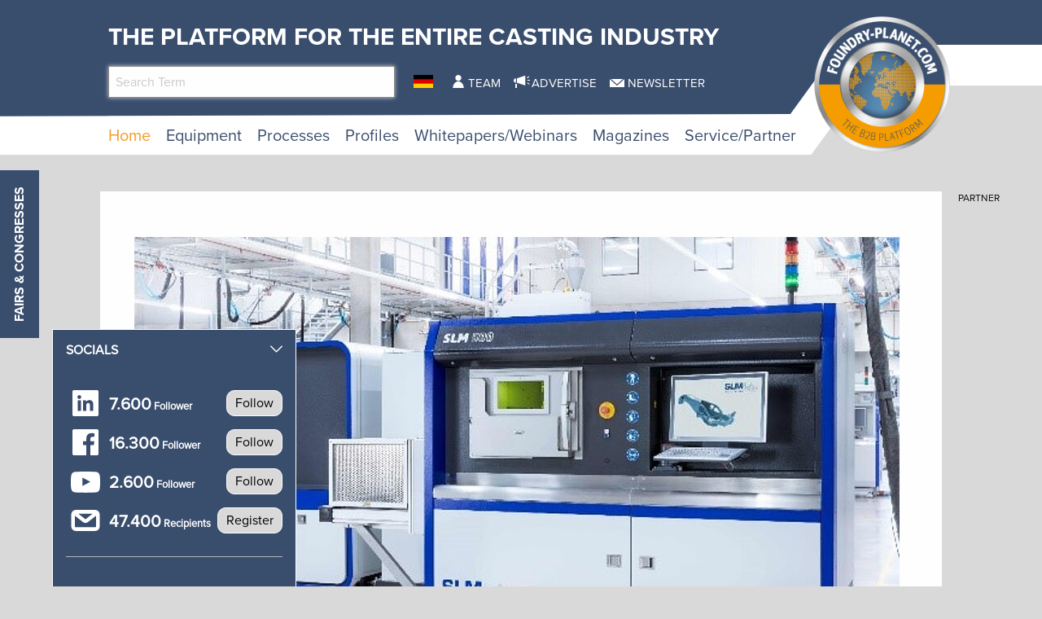

--- FILE ---
content_type: text/html; charset=utf-8
request_url: https://www.foundry-planet.com/d/ger-honeywell-and-slm-solutions-development-collaboration-showing-success/
body_size: 19305
content:
<!DOCTYPE html>
<html lang="en-US">
<head>
    <meta charset="utf-8">

<!-- 
	This website is powered by TYPO3 - inspiring people to share!
	TYPO3 is a free open source Content Management Framework initially created by Kasper Skaarhoj and licensed under GNU/GPL.
	TYPO3 is copyright 1998-2026 of Kasper Skaarhoj. Extensions are copyright of their respective owners.
	Information and contribution at https://typo3.org/
-->

<link rel="icon" href="/favicon.ico" type="image/vnd.microsoft.icon">
<title>GER - HONEYWELL and SLM SOLUTIONS&#039; Development Collaboration showing Success</title>
<meta name="generator" content="TYPO3 CMS">
<meta name="description" content="Honeywell and SLM Solutions achieve an important success in their development collaboration for the qualification of aluminum parts printed with high layer thicknesses. ">
<meta name="keywords" content="slm solutions, honeywell, foundry, laser, aluminum, aluminium, sören wiener">
<meta property="og:title" content="GER - HONEYWELL and SLM SOLUTIONS&#039; Development Collaboration showing Success">
<meta property="og:type" content="article">
<meta property="og:url" content="https://www.foundry-planet.com/d/ger-honeywell-and-slm-solutions-development-collaboration-showing-success/">
<meta property="og:site_name" content="foundry-planet.com - The platform for the ENTIRE CASTING INDUSTRY">
<meta property="og:image" content="https://www.foundry-planet.com/fileadmin/user_upload/slm-mac.jpg">
<meta property="og:image:width" content="637">
<meta property="og:image:height" content="395">
<meta property="og:description" content="Honeywell and SLM Solutions achieve an important success in their development collaboration for the qualification of aluminum parts printed with high layer thicknesses. ">


<link rel="stylesheet" href="/typo3temp/assets/css/7015c8c4ac5ff815b57530b221005fc6.css?1760422976" media="all">
<link rel="stylesheet" href="/_assets/a73f75663fadc3015ba7c601f2dcafa9/css/socialposts.css?1767792626" media="all">
<link rel="stylesheet" href="/_assets/a73f75663fadc3015ba7c601f2dcafa9/css/image-uploader.min.css?1767792626" media="all">
<link rel="stylesheet" href="/_assets/afbb1e368a17cf008124ff0aee5ac9f5/css/slideup-min.css?1760428249" media="all">
<link rel="stylesheet" href="/_assets/e799cca3073eabb617dfebf5f7cabc53/StyleSheets/Frontend/suggest.css?1765381146" media="all">
<link rel="stylesheet" href="/_assets/f5bed7a76061c9f1270292ffa4dcd8b8/css/app.css?1764683118" media="all">
<link rel="stylesheet" href="/_assets/f5bed7a76061c9f1270292ffa4dcd8b8/node_modules/magnific-popup/dist/magnific-popup.css?1644846828" media="all">
<link rel="stylesheet" href="/_assets/f5bed7a76061c9f1270292ffa4dcd8b8/css/custom.css?1743759743" media="all">
<link rel="stylesheet" href="/_assets/60c8e82532273a5b03a417d7de243df2/css/d3newsclick.css?1763115482" media="all">







        <meta name="viewport" content="width=device-width, minimum-scale=0.5, maximum-scale=1.0, user-scalable=no" />
	 	<meta name="apple-mobile-web-app-capable" content="yes" />

        <script data-cmp-ab="1">
            window.cmp_block_inline = false;
            window.cmp_block_ignoredomains = ["cdn.adspirit.de","kanatmedia.adspirit.de"];
        </script>
        <script type="text/javascript" data-cmp-ab="1" src="https://cdn.consentmanager.net/delivery/autoblocking/afab6bb6a570.js" data-cmp-host="c.delivery.consentmanager.net" data-cmp-cdn="cdn.consentmanager.net" data-cmp-codesrc="1"></script>
    

            <a id="c9351"></a>
            
            
            
                



            
            
            

    <!-- Google Tag Manager -->
<script>(function(w,d,s,l,i){w[l]=w[l]||[];w[l].push({'gtm.start':
new Date().getTime(),event:'gtm.js'});var f=d.getElementsByTagName(s)[0],
j=d.createElement(s),dl=l!='dataLayer'?'&l='+l:'';j.async=true;j.src=
'https://www.googletagmanager.com/gtm.js?id='+i+dl;f.parentNode.insertBefore(j,f);
})(window,document,'script','dataLayer','GTM-TK9F5ZG');</script>
<!-- End Google Tag Manager -->


            
                



            
            
                



            
            

        


    

            <a id="c8662"></a>
            
            
            
                



            
            
            

    <script type="text/javascript">(function(d,s){var l=d.createElement(s),e=d.getElementsByTagName(s)[0];
l.async=true;l.type='text/javascript';
l.src='https://c.leadlab.click/0ced7eb54a3b43ff.js';
e.parentNode.insertBefore(l,e);})(document,'script');</script>



            
                



            
            
                



            
            

        


    

            <a id="c8607"></a>
            
            
            
                



            
            
            

    <script type="text/javascript" src="https://secure.head3high.com/js/208716.js"></script>
<noscript><img src="https://secure.head3high.com/208716.png" alt="" style="display:none;" /></noscript>



            
                



            
            
                



            
            

        


    

            <a id="c8604"></a>
            
            
            
                



            
            
            

    <script data-cmp-ab="1">
  window.cmp_block_ignoredomains = ["cdn.adspirit.de","kanatmedia.adspirit.de"]; // list of domains that should not be blocked
</script>


            
                



            
            
                



            
            

        


    

            <a id="c8599"></a>
            
            
            
                



            
            
            

    <script type="text/javascript">
(function(i,s,o,g,r,a,m){i['GoogleAnalyticsObject']=r;i[r]=i[r]||function(){
            (i[r].q=i[r].q||[]).push(arguments)},i[r].l=1*new Date();a=s.createElement(o),
            m=s.getElementsByTagName(o)[0];a.async=1;a.src=g;m.parentNode.insertBefore(a,m)
        })(window,document,'script','//www.google-analytics.com/analytics.js','ga');

ga('create', 'UA-1719683-1', 'auto');
ga('set', 'dimension1', 'ANTISPAM');
ga('set', 'anonymizeIp', true);
ga('send', 'pageview');
</script>


            
                



            
            
                



            
            

        


    

            <a id="c9640"></a>
            
            
            
                



            
            
            

    <script async id="ebx" src="//applets.ebxcdn.com/ebx.js"></script>


            
                



            
            
                



            
            

        


<link rel="canonical" href="https://www.foundry-planet.com/d/ger-honeywell-and-slm-solutions-development-collaboration-showing-success/">

<link rel="alternate" hreflang="en-US" href="https://www.foundry-planet.com/d/ger-honeywell-and-slm-solutions-development-collaboration-showing-success/">
<link rel="alternate" hreflang="de-DE" href="https://www.foundry-planet.com/de/d/ger-honeywell-and-slm-solutions-development-collaboration-showing-success/">
<link rel="alternate" hreflang="x-default" href="https://www.foundry-planet.com/d/ger-honeywell-and-slm-solutions-development-collaboration-showing-success/">
</head>
<body>
<div class="off-canvas-wrapper">
    <div class="off-canvas-content" data-off-canvas-content>
        <header class="mobileheader hide-for-large">
    <ul class="simple menu align-center">
        <li>
            <a href="/search/" class="search">Search</a>
        </li>
        <li>
            <a href="/fairs-and-congresses/" class="events">Fairs &amp; Congresses</a>
        </li>
        <li>
            <a href="/newsletter-registration/" class="newsletter">Newsletter</a>
        </li>
    </ul>
</header>
<header class="page-header page568">
    <div class="fixed-header">
        <div class="grid-container shape">
            <div class="grid-x">
                <div class="cell small-7 medium-10">
                    <div class="slogan">
                        <span>The platform for the Entire Casting Industry</span>
                    </div>
                    <div class="grid-x">
                        <div class="cell large-5 show-for-large">
                            <div class="header-search-suggest">
                                <div class="grid-container full">
                                    <div class="grid-x">
                                        <div class="cell">
                                            <div class="closeform">×</div>
                                            <form method="get" id="tx-solr-search-form-pi-results-top" action="/search/" data-suggest="/search?type=7384" data-suggest-header="Top Treffer" accept-charset="utf-8">
                                                <input type="hidden" name="L" value="0" />
                                                <input type="hidden" name="id" value="414" />

                                                <input type="text" name="tx_solr[q]" value="" class="tx-solr-q js-solr-q tx-solr-suggest tx-solr-suggest-focus form-control" placeholder="Search Term" autocomplete="off">
                                            </form>
                                        </div>
                                    </div>
                                </div>
                            </div>
                        </div>
                        <div class="cell medium-1">
                            


    <nav class="langnav">
        <ul id="language_menu" class="menu-language menu align-center">
            
                
    

            
                
    
        <li class="">
            
                <a href="/de/d/ger-honeywell-and-slm-solutions-development-collaboration-showing-success/" class="de-DE" hreflang="de-DE" title="Deutsch">
                    <span>DE</span>
                </a>
            
        </li>
    

            
        </ul>
    </nav>





                        </div>
                        <div class="cell medium-8 large-6 show-for-medium">
                            


    <nav class="meta">
        <ul class="menu ">
            
                <li class="menu-item-1433 ">
                    

<a href="/team/" title="Team"><span>Team</span></a>


                </li>
            
                <li class="menu-item-1434 ">
                    

<a href="/advertise/" title="Advertise"><span>Advertise</span></a>


                </li>
            
                <li class="menu-item-1435 ">
                    

<a href="/newsletter-registration/" title="Newsletter"><span>Newsletter</span></a>


                </li>
            
        </ul>
    </nav>



                        </div>
                    </div>
                </div>
                <div class="cell small-5 medium-2">
                    <div class="logowrapper">
                        <a class="logo" href="/">
                            <img alt="foundry-planet.com Logo" src="/_assets/f5bed7a76061c9f1270292ffa4dcd8b8/img/Foundry_Planet_Logo_2023.png" width="444" height="443" />
                        </a>
                    </div>
                </div>
                <div class="cell shrink hide-for-large">
                    <div class="hamburger" data-toggle="offCanvas">
                        <span>Navigation</span>
                    </div>
                    <div class="mobile-home">
                        <a class="mobile-home-link" href="/">
                            <span>Home</span>
                        </a>
                    </div>
                </div>
            </div>
        </div>
        


    <div class="grid-container hide-for-small-only hide-for-medium-only">
        <div class="grid-x">
            <div class="cell large-12">
                <nav class="main">
                    <ul class="menu menu-header">
                        
                            
                            
                            
                                
                            
                            
                            <li class="menu-item menu-item-418 active " data-activate="418">
                                

<a href="/" title="Home"><span>Home</span></a>


                            </li>
                        
                            
                            
                            
                            
                                
                            
                            <li class="menu-item menu-item-419  has-children" data-activate="419">
                                

<a href="/equipment/equipment/" title="Equipment"><span>Equipment</span></a>


                            </li>
                        
                            
                            
                            
                            
                                
                            
                            <li class="menu-item menu-item-461  has-children" data-activate="461">
                                

<a href="/processes/processes/" title="Processes"><span>Processes</span></a>


                            </li>
                        
                            
                            
                            
                            
                                
                            
                            <li class="menu-item menu-item-404  has-children" data-activate="404">
                                

<a href="/profiles/suppliers/" title="Profiles"><span>Profiles</span></a>


                            </li>
                        
                            
                            
                            
                            
                                
                            
                            <li class="menu-item menu-item-683  has-children" data-activate="683">
                                

<a href="/whitepapers/webinars/whitepapers/" title="Whitepapers/Webinars"><span>Whitepapers/Webinars</span></a>


                            </li>
                        
                            
                            
                            
                            
                                
                            
                            <li class="menu-item menu-item-619  has-children" data-activate="619">
                                

<a href="/magazines/" title="Magazines"><span>Magazines</span></a>


                            </li>
                        
                            
                            
                            
                            
                                
                            
                            <li class="menu-item menu-item-407  has-children" data-activate="407">
                                

<a href="/service/partner/associations/" title="Service/Partner"><span>Service/Partner</span></a>


                            </li>
                        
                        <li class="contact-icons">
                        </li>
                        <li class="more-icons">
                            <a href="#top" class="search-icon"><span>Suche</span></a>
                        </li>
                    </ul>
                </nav>
            </div>
        </div>
    </div>
    <nav class="megasub">
        
            
        
            
                
    
    
        
        
        
    
    
    
    
    
    
    
    
    
    
    

    
        <div class="submenu submenu419">
            <div class="grid-container">
                <div class="grid-x grid-margin-x">
                    <div class="cell medium-7">
                        <ul class="vertical menu">
                            
                                
                                

                                
                                    
                                
                                
                                
                                <li class="sub-menu-item sub-menu-item-450 " data-url="/equipment/equipment/megamenue-news/?tx_news_pi1%5BoverwriteDemand%5D%5Bcategories%5D=113&amp;type=194194194&amp;cHash=841c37abff405c2997b8e3c17f82d930" data-uid="450">
                                    

<a href="/3d-printing-additive-manufacturing-prototyping/" title="3D Printing, Additive Manufacturing, Prototyping"><span>3D Printing, Additive Manufacturing, Prototyping</span></a>


                                    
                                </li>
                            
                                
                                

                                
                                    
                                
                                
                                
                                <li class="sub-menu-item sub-menu-item-423 " data-url="/equipment/equipment/megamenue-news/?tx_news_pi1%5BoverwriteDemand%5D%5Bcategories%5D=102&amp;type=194194194&amp;cHash=2dd01ead15717d79887e1a2357aef260" data-uid="423">
                                    

<a href="/equipment/equipment/automation/" title="Automation"><span>Automation</span></a>


                                    
                                </li>
                            
                                
                                

                                
                                    
                                
                                
                                
                                <li class="sub-menu-item sub-menu-item-424 " data-url="/equipment/equipment/megamenue-news/?tx_news_pi1%5BoverwriteDemand%5D%5Bcategories%5D=103&amp;type=194194194&amp;cHash=cad401fe27eb80eac5a9a12441cce971" data-uid="424">
                                    

<a href="/equipment/equipment/chemicals/" title="Chemicals"><span>Chemicals</span></a>


                                    
                                </li>
                            
                                
                                

                                
                                    
                                
                                
                                
                                <li class="sub-menu-item sub-menu-item-425 " data-url="/equipment/equipment/megamenue-news/?tx_news_pi1%5BoverwriteDemand%5D%5Bcategories%5D=105&amp;type=194194194&amp;cHash=3033d0db8e62724054d3491c06de0a6a" data-uid="425">
                                    

<a href="/equipment/equipment/coremaking/" title="Coremaking"><span>Coremaking</span></a>


                                    
                                </li>
                            
                                
                                

                                
                                    
                                
                                
                                
                                <li class="sub-menu-item sub-menu-item-426 " data-url="/equipment/equipment/megamenue-news/?tx_news_pi1%5BoverwriteDemand%5D%5Bcategories%5D=106&amp;type=194194194&amp;cHash=26fdf284f85c240737955221d1ab8b22" data-uid="426">
                                    

<a href="/equipment/equipment/deburring-decoring-post-processing/" title="Deburring, Decoring, Post-Processing"><span>Deburring, Decoring, Post-Processing</span></a>


                                    
                                </li>
                            
                                
                                

                                
                                    
                                
                                
                                
                                <li class="sub-menu-item sub-menu-item-427 " data-url="/equipment/equipment/megamenue-news/?tx_news_pi1%5BoverwriteDemand%5D%5Bcategories%5D=107&amp;type=194194194&amp;cHash=a52069ebed3e9d0d65bf88d94f2c6a77" data-uid="427">
                                    

<a href="/equipment/equipment/enviroment-energy-safety/" title="Enviroment, Energy &amp; Safety"><span>Enviroment, Energy & Safety</span></a>


                                    
                                </li>
                            
                                
                                

                                
                                    
                                
                                
                                
                                <li class="sub-menu-item sub-menu-item-428 " data-url="/equipment/equipment/megamenue-news/?tx_news_pi1%5BoverwriteDemand%5D%5Bcategories%5D=108&amp;type=194194194&amp;cHash=fb6fc4bbe0c13aa65a222dae053e1f57" data-uid="428">
                                    

<a href="/equipment/equipment/heat-treatment/" title="Heat Treatment"><span>Heat Treatment</span></a>


                                    
                                </li>
                            
                                
                                

                                
                                    
                                
                                
                                
                                <li class="sub-menu-item sub-menu-item-429 " data-url="/equipment/equipment/megamenue-news/?tx_news_pi1%5BoverwriteDemand%5D%5Bcategories%5D=109&amp;type=194194194&amp;cHash=d53d67d9156588c9259d90b9962cd3ec" data-uid="429">
                                    

<a href="/equipment/equipment/it-solutions/" title="IT-Solutions"><span>IT-Solutions</span></a>


                                    
                                </li>
                            
                                
                                

                                
                                    
                                
                                
                                
                                <li class="sub-menu-item sub-menu-item-430 " data-url="/equipment/equipment/megamenue-news/?tx_news_pi1%5BoverwriteDemand%5D%5Bcategories%5D=110&amp;type=194194194&amp;cHash=8d822250bb4dbb7d2a363460cb6d9d33" data-uid="430">
                                    

<a href="/equipment/equipment/melting-shop/" title="Melting Shop"><span>Melting Shop</span></a>


                                    
                                </li>
                            
                                
                                

                                
                                    
                                
                                
                                
                                <li class="sub-menu-item sub-menu-item-448 " data-url="/equipment/equipment/megamenue-news/?tx_news_pi1%5BoverwriteDemand%5D%5Bcategories%5D=111&amp;type=194194194&amp;cHash=7ff95710f899ab1b3b716b51d9b4785e" data-uid="448">
                                    

<a href="/equipment/equipment/metals-alloys/" title="Metals &amp; Alloys"><span>Metals & Alloys</span></a>


                                    
                                </li>
                            
                                
                                

                                
                                    
                                
                                
                                
                                <li class="sub-menu-item sub-menu-item-449 " data-url="/equipment/equipment/megamenue-news/?tx_news_pi1%5BoverwriteDemand%5D%5Bcategories%5D=112&amp;type=194194194&amp;cHash=55c790db765a2140613d63b7b8e8e99d" data-uid="449">
                                    

<a href="/equipment/equipment/moulding/" title="Moulding"><span>Moulding</span></a>


                                    
                                </li>
                            
                                
                                

                                
                                    
                                
                                
                                
                                <li class="sub-menu-item sub-menu-item-451 " data-url="/equipment/equipment/megamenue-news/?tx_news_pi1%5BoverwriteDemand%5D%5Bcategories%5D=114&amp;type=194194194&amp;cHash=202cbc0a539ed1a6fae08a84d1fcaf59" data-uid="451">
                                    

<a href="/equipment/equipment/equipment-plant-technology/" title="Equipment, Plant Technology"><span>Equipment, Plant Technology</span></a>


                                    
                                </li>
                            
                                
                                

                                
                                    
                                
                                
                                
                                <li class="sub-menu-item sub-menu-item-452 " data-url="/equipment/equipment/megamenue-news/?tx_news_pi1%5BoverwriteDemand%5D%5Bcategories%5D=115&amp;type=194194194&amp;cHash=f52e652c480e095db6fe37c047b0a5db" data-uid="452">
                                    

<a href="/equipment/equipment/pouring-gating-feeding/" title="Pouring, Gating, Feeding"><span>Pouring, Gating, Feeding</span></a>


                                    
                                </li>
                            
                                
                                

                                
                                    
                                
                                
                                
                                <li class="sub-menu-item sub-menu-item-453 " data-url="/equipment/equipment/megamenue-news/?tx_news_pi1%5BoverwriteDemand%5D%5Bcategories%5D=116&amp;type=194194194&amp;cHash=5a4244d71fca44e38605bcec89b01de7" data-uid="453">
                                    

<a href="/equipment/equipment/pressure-diecasting-mouldmaking-tooling-and-gravity-die-casting/" title="Pressure DieCasting, Mouldmaking, Tooling and Gravity Die Casting"><span>Pressure DieCasting, Mouldmaking, Tooling and Gravity Die Casting</span></a>


                                    
                                </li>
                            
                                
                                

                                
                                    
                                
                                
                                
                                <li class="sub-menu-item sub-menu-item-455 " data-url="/equipment/equipment/megamenue-news/?tx_news_pi1%5BoverwriteDemand%5D%5Bcategories%5D=117&amp;type=194194194&amp;cHash=a1ac5be67b225117ee263d22392325ef" data-uid="455">
                                    

<a href="/equipment/equipment/process-control-technology/" title="Process Control Technology"><span>Process Control Technology</span></a>


                                    
                                </li>
                            
                                
                                

                                
                                    
                                
                                
                                
                                <li class="sub-menu-item sub-menu-item-456 " data-url="/equipment/equipment/megamenue-news/?tx_news_pi1%5BoverwriteDemand%5D%5Bcategories%5D=118&amp;type=194194194&amp;cHash=507b68ad689cf59aea6aa47c17ad7cf3" data-uid="456">
                                    

<a href="/equipment/equipment/refractories/" title="Refractories"><span>Refractories</span></a>


                                    
                                </li>
                            
                                
                                

                                
                                    
                                
                                
                                
                                <li class="sub-menu-item sub-menu-item-457 " data-url="/equipment/equipment/megamenue-news/?tx_news_pi1%5BoverwriteDemand%5D%5Bcategories%5D=119&amp;type=194194194&amp;cHash=9677132feff602075dc09d23196a002b" data-uid="457">
                                    

<a href="/equipment/equipment/sand-binders/" title="Sand &amp; Binders"><span>Sand & Binders</span></a>


                                    
                                </li>
                            
                                
                                

                                
                                    
                                
                                
                                
                                <li class="sub-menu-item sub-menu-item-458 " data-url="/equipment/equipment/megamenue-news/?tx_news_pi1%5BoverwriteDemand%5D%5Bcategories%5D=120&amp;type=194194194&amp;cHash=384ccf14cf2ff35a6b84695284f111ae" data-uid="458">
                                    

<a href="/equipment/equipment/service-provider/" title="Service Provider"><span>Service Provider</span></a>


                                    
                                </li>
                            
                                
                                

                                
                                    
                                
                                
                                
                                <li class="sub-menu-item sub-menu-item-459 " data-url="/equipment/equipment/megamenue-news/?tx_news_pi1%5BoverwriteDemand%5D%5Bcategories%5D=121&amp;type=194194194&amp;cHash=3b9723585f52cfb8c0fb8373b195e157" data-uid="459">
                                    

<a href="/equipment/equipment/simulation/" title="Simulation"><span>Simulation</span></a>


                                    
                                </li>
                            
                                
                                

                                
                                    
                                
                                
                                
                                <li class="sub-menu-item sub-menu-item-460 " data-url="/equipment/equipment/megamenue-news/?tx_news_pi1%5BoverwriteDemand%5D%5Bcategories%5D=122&amp;type=194194194&amp;cHash=a4a2384b89f1e2122d47e6dcf874257d" data-uid="460">
                                    

<a href="/equipment/equipment/testing-measuring-quality-control/" title="Testing, Measuring &amp; Quality Control"><span>Testing, Measuring & Quality Control</span></a>


                                    
                                </li>
                            
                        </ul>
                        <div class="grid-container">
                            <div class="grid-x">
                                <div class="cell medium-6">
                                    <div class="overview">
                                        <a href="/equipment/equipment/" title="Equipment"><span>more news</span></a>
                                    </div>
                                </div>
                                <div class="cell medium-6">
                                    <div class="navicon"></div>
                                </div>
                            </div>
                        </div>
                        
                    </div>
                    <div class="cell auto">
                        <div class="newsholder loader" data-url="/equipment/equipment/megamenue-news?type=194194194">
                        </div>
                    </div>
                </div>
            </div>
        </div>
    
    

            
        
            
                
    
    
    
    
        
        
        
    
    
    
    
    
    
    
    
    

    
        <div class="submenu submenu461">
            <div class="grid-container">
                <div class="grid-x grid-margin-x">
                    <div class="cell medium-7">
                        <ul class="vertical menu">
                            
                                
                                

                                
                                    
                                
                                
                                
                                <li class="sub-menu-item sub-menu-item-463 " data-url="/equipment/equipment/megamenue-news-1/?tx_news_pi1%5BoverwriteDemand%5D%5Bcategories%5D=62&amp;type=194194194&amp;cHash=e40a977b05c72ce27c2bcbed4ab7245c" data-uid="463">
                                    

<a href="/processes/processes/composite-casting/" title="Composite casting"><span>Composite casting</span></a>


                                    
                                </li>
                            
                                
                                

                                
                                    
                                
                                
                                
                                <li class="sub-menu-item sub-menu-item-464 " data-url="/equipment/equipment/megamenue-news-1/?tx_news_pi1%5BoverwriteDemand%5D%5Bcategories%5D=61&amp;type=194194194&amp;cHash=e204bd2093dbb918ebccc22bf481d462" data-uid="464">
                                    

<a href="/processes/processes/centrifugal-casting/" title="Centrifugal casting"><span>Centrifugal casting</span></a>


                                    
                                </li>
                            
                                
                                

                                
                                    
                                
                                
                                
                                <li class="sub-menu-item sub-menu-item-466 " data-url="/equipment/equipment/megamenue-news-1/?tx_news_pi1%5BoverwriteDemand%5D%5Bcategories%5D=63&amp;type=194194194&amp;cHash=3c615e89c9396b5730dba150d82f2377" data-uid="466">
                                    

<a href="/processes/processes/continuous-casting/" title="Continuous casting"><span>Continuous casting</span></a>


                                    
                                </li>
                            
                                
                                

                                
                                    
                                
                                
                                
                                <li class="sub-menu-item sub-menu-item-467 " data-url="/equipment/equipment/megamenue-news-1/?tx_news_pi1%5BoverwriteDemand%5D%5Bcategories%5D=64&amp;type=194194194&amp;cHash=11fa6bdfc8cd82466a88bb35445a3d60" data-uid="467">
                                    

<a href="/processes/processes/full-mould-casting/" title="Full-mould casting"><span>Full-mould casting</span></a>


                                    
                                </li>
                            
                                
                                

                                
                                    
                                
                                
                                
                                <li class="sub-menu-item sub-menu-item-468 " data-url="/equipment/equipment/megamenue-news-1/?tx_news_pi1%5BoverwriteDemand%5D%5Bcategories%5D=65&amp;type=194194194&amp;cHash=f46fe3d54061603e942233a921824102" data-uid="468">
                                    

<a href="/processes/processes/gravity-diecasting/" title="Gravity diecasting"><span>Gravity diecasting</span></a>


                                    
                                </li>
                            
                                
                                

                                
                                    
                                
                                
                                
                                <li class="sub-menu-item sub-menu-item-469 " data-url="/equipment/equipment/megamenue-news-1/?tx_news_pi1%5BoverwriteDemand%5D%5Bcategories%5D=66&amp;type=194194194&amp;cHash=3aa0d0670b28df610566a00cbe0535d6" data-uid="469">
                                    

<a href="/processes/processes/hand-mould-casting/" title="Hand-mould casting"><span>Hand-mould casting</span></a>


                                    
                                </li>
                            
                                
                                

                                
                                    
                                
                                
                                
                                <li class="sub-menu-item sub-menu-item-470 " data-url="/equipment/equipment/megamenue-news-1/?tx_news_pi1%5BoverwriteDemand%5D%5Bcategories%5D=67&amp;type=194194194&amp;cHash=fa439631783720e65093305315a8a28d" data-uid="470">
                                    

<a href="/processes/processes/investment-casting/" title="Investment casting"><span>Investment casting</span></a>


                                    
                                </li>
                            
                                
                                

                                
                                    
                                
                                
                                
                                <li class="sub-menu-item sub-menu-item-471 " data-url="/equipment/equipment/megamenue-news-1/?tx_news_pi1%5BoverwriteDemand%5D%5Bcategories%5D=124&amp;type=194194194&amp;cHash=3edeaed0f20ee5895be5a81dff37ecc6" data-uid="471">
                                    

<a href="/processes/processes/lost-foam/" title="Lost Foam"><span>Lost Foam</span></a>


                                    
                                </li>
                            
                                
                                

                                
                                    
                                
                                
                                
                                <li class="sub-menu-item sub-menu-item-472 " data-url="/equipment/equipment/megamenue-news-1/?tx_news_pi1%5BoverwriteDemand%5D%5Bcategories%5D=68&amp;type=194194194&amp;cHash=92d256c23e4cb7f83895fe55f39099c0" data-uid="472">
                                    

<a href="/processes/processes/low-pressure-diecasting/" title="Low-pressure diecasting"><span>Low-pressure diecasting</span></a>


                                    
                                </li>
                            
                                
                                

                                
                                    
                                
                                
                                
                                <li class="sub-menu-item sub-menu-item-473 " data-url="/equipment/equipment/megamenue-news-1/?tx_news_pi1%5BoverwriteDemand%5D%5Bcategories%5D=69&amp;type=194194194&amp;cHash=9b442285524c6eb42c1b212f7756925d" data-uid="473">
                                    

<a href="/processes/processes/machine-mould-casting/" title="Machine mould casting"><span>Machine mould casting</span></a>


                                    
                                </li>
                            
                                
                                

                                
                                    
                                
                                
                                
                                <li class="sub-menu-item sub-menu-item-474 " data-url="/equipment/equipment/megamenue-news-1/?tx_news_pi1%5BoverwriteDemand%5D%5Bcategories%5D=116&amp;type=194194194&amp;cHash=da6907c5159da93f0901af5da7eed368" data-uid="474">
                                    

<a href="/processes/processes/pressure-vacuum-die-casting/" title="Pressure &amp; Vacuum die casting"><span>Pressure & Vacuum die casting</span></a>


                                    
                                </li>
                            
                                
                                

                                
                                    
                                
                                
                                
                                <li class="sub-menu-item sub-menu-item-475 " data-url="/equipment/equipment/megamenue-news-1/?tx_news_pi1%5BoverwriteDemand%5D%5Bcategories%5D=70&amp;type=194194194&amp;cHash=bb7f1b44aa6c84d9417d53b42d164cc8" data-uid="475">
                                    

<a href="/processes/processes/shell-mould-casting/" title="Shell mould casting"><span>Shell mould casting</span></a>


                                    
                                </li>
                            
                        </ul>
                        <div class="grid-container">
                            <div class="grid-x">
                                <div class="cell medium-6">
                                    <div class="overview">
                                        <a href="/processes/processes/" title="Processes"><span>more news</span></a>
                                    </div>
                                </div>
                                <div class="cell medium-6">
                                    <div class="navicon"></div>
                                </div>
                            </div>
                        </div>
                        
                    </div>
                    <div class="cell auto">
                        <div class="newsholder loader" data-url="/equipment/equipment/megamenue-news-1?type=194194194">
                        </div>
                    </div>
                </div>
            </div>
        </div>
    
    

            
        
            
                
    
    
    
    
    
    
        
        
    
    
    
    
    
    
    

    
    
        <div class="submenu submenu404">
            <div class="grid-container">
                <div class="grid-x grid-margin-x">
                    <div class="cell medium-12">
                        <ul class="menu">
                            
                                
                                
                                
                                <li class="sub-menu-item sub-menu-item-435 ">
                                    

<a href="/profiles/suppliers/" title="Suppliers"><span>Suppliers</span></a>


                                </li>
                            
                                
                                
                                
                                <li class="sub-menu-item sub-menu-item-436 ">
                                    

<a href="/profiles/foundries/" title="Foundries"><span>Foundries</span></a>


                                </li>
                            
                                
                                
                                
                                <li class="sub-menu-item sub-menu-item-437 ">
                                    

<a href="/profiles/consultants/" title="Consultants"><span>Consultants</span></a>


                                </li>
                            
                        </ul>
                    </div>
                </div>
            </div>
        </div>
    

            
        
            
                
    
    
    
    
    
    
    
    
        
        
    
    
    
    
    

    
    
        <div class="submenu submenu683">
            <div class="grid-container">
                <div class="grid-x grid-margin-x">
                    <div class="cell medium-12">
                        <ul class="menu">
                            
                                
                                
                                
                                <li class="sub-menu-item sub-menu-item-664 ">
                                    

<a href="/whitepapers/webinars/whitepapers/" title="Whitepapers"><span>Whitepapers</span></a>


                                </li>
                            
                                
                                
                                
                                <li class="sub-menu-item sub-menu-item-684 ">
                                    

<a href="/whitepapers/webinars/webinars/" title="Webinars"><span>Webinars</span></a>


                                </li>
                            
                        </ul>
                    </div>
                </div>
            </div>
        </div>
    

            
        
            
                
    
    
    
    
    
    
    
    
    
    
        
        
    
    
    

    
    
        <div class="submenu submenu619">
            <div class="grid-container">
                <div class="grid-x grid-margin-x">
                    <div class="cell medium-12">
                        <ul class="menu">
                            
                                
                                
                                
                                <li class="sub-menu-item sub-menu-item-1444 ">
                                    

<a href="/magazines/" title="Current Magazines"><span>Current Magazines</span></a>


                                </li>
                            
                                
                                
                                
                                <li class="sub-menu-item sub-menu-item-678 ">
                                    

<a href="/home/globalcastingmagazine/" title="Global Casting Magazine"><span>Global Casting Magazine</span></a>


                                </li>
                            
                                
                                
                                
                                <li class="sub-menu-item sub-menu-item-1440 ">
                                    

<a href="/magazines/archive/" title="Archive 2013-2018"><span>Archive 2013-2018</span></a>


                                </li>
                            
                        </ul>
                    </div>
                </div>
            </div>
        </div>
    

            
        
            
                
    
    
    
    
    
    
    
    
    
    
    
    
        
        
    

    
    
        <div class="submenu submenu407">
            <div class="grid-container">
                <div class="grid-x grid-margin-x">
                    <div class="cell medium-12">
                        <ul class="menu">
                            
                                
                                
                                
                                <li class="sub-menu-item sub-menu-item-511 ">
                                    

<a href="/service/partner/associations/" title="Associations"><span>Associations</span></a>


                                </li>
                            
                                
                                
                                
                                <li class="sub-menu-item sub-menu-item-514 ">
                                    

<a href="/service/partner/institutes/" title="Institutes"><span>Institutes</span></a>


                                </li>
                            
                                
                                
                                
                                <li class="sub-menu-item sub-menu-item-512 ">
                                    

<a href="/service/partner/universities/" title="Universities"><span>Universities</span></a>


                                </li>
                            
                                
                                
                                
                                <li class="sub-menu-item sub-menu-item-447 ">
                                    

<a href="/dictionary/" title="Dictionary"><span>Dictionary</span></a>


                                </li>
                            
                                
                                
                                
                                <li class="sub-menu-item sub-menu-item-530 ">
                                    

<a href="/service/partner/campus/" title="Campus"><span>Campus</span></a>


                                </li>
                            
                                
                                
                                
                                <li class="sub-menu-item sub-menu-item-513 ">
                                    

<a href="/service/partner/press-partner/" title="Press Partner"><span>Press Partner</span></a>


                                </li>
                            
                                
                                
                                
                                <li class="sub-menu-item sub-menu-item-546 ">
                                    

<a href="/media/" title="Media"><span>Media</span></a>


                                </li>
                            
                        </ul>
                    </div>
                </div>
            </div>
        </div>
    

            
        
    </nav>





    </div>
</header>

        <div class="content page568  ">
            
            <!--TYPO3SEARCH_begin-->
            
    

            <div id="c8149" class="frame frame-nowhiteback frame-type-html frame-layout-0">
                
                
                    



                
                
                

    <div class="asm skyscraper shadowgrayscale">
    <div class="grid-x">
        <div class="cell large-12 asmheadsmall">
          Partner
        </div>
    </div>
    <ins class="asm_async_creative" style=" width:140px; text-align:left; text-decoration:none;" data-asm-cdn="cdn.adspirit.de" data-asm-host="kanatmedia.adspirit.de"  data-asm-params="pid=149"></ins>
<ins class="asm_async_creative" style=" width:140px; text-align:left; text-decoration:none;" data-asm-cdn="cdn.adspirit.de" data-asm-host="kanatmedia.adspirit.de"  data-asm-params="pid=150"></ins>
<ins class="asm_async_creative" style=" width:140px; text-align:left; text-decoration:none;" data-asm-cdn="cdn.adspirit.de" data-asm-host="kanatmedia.adspirit.de"  data-asm-params="pid=151"></ins>
<ins class="asm_async_creative" style=" width:140px; text-align:left; text-decoration:none;" data-asm-cdn="cdn.adspirit.de" data-asm-host="kanatmedia.adspirit.de"  data-asm-params="pid=152"></ins>
<ins class="asm_async_creative" style=" width:140px; text-align:left; text-decoration:none;" data-asm-cdn="cdn.adspirit.de" data-asm-host="kanatmedia.adspirit.de"  data-asm-params="pid=153"></ins>
<ins class="asm_async_creative" style=" width:140px; text-align:left; text-decoration:none;" data-asm-cdn="cdn.adspirit.de" data-asm-host="kanatmedia.adspirit.de"  data-asm-params="pid=373"></ins>
<ins class="asm_async_creative" style=" width:140px; text-align:left; text-decoration:none;" data-asm-cdn="cdn.adspirit.de" data-asm-host="kanatmedia.adspirit.de"  data-asm-params="pid=374"></ins>
<ins class="asm_async_creative" style=" width:140px; text-align:left; text-decoration:none;" data-asm-cdn="cdn.adspirit.de" data-asm-host="kanatmedia.adspirit.de"  data-asm-params="pid=375"></ins>
<ins class="asm_async_creative" style=" width:140px; text-align:left; text-decoration:none;" data-asm-cdn="cdn.adspirit.de" data-asm-host="kanatmedia.adspirit.de"  data-asm-params="pid=376"></ins>
<ins class="asm_async_creative" style=" width:140px; text-align:left; text-decoration:none;" data-asm-cdn="cdn.adspirit.de" data-asm-host="kanatmedia.adspirit.de"  data-asm-params="pid=385"></ins>
<ins class="asm_async_creative" style=" width:140px; text-align:left; text-decoration:none;" data-asm-cdn="cdn.adspirit.de" data-asm-host="kanatmedia.adspirit.de"  data-asm-params="pid=386"></ins>
<ins class="asm_async_creative" style=" width:140px; text-align:left; text-decoration:none;" data-asm-cdn="cdn.adspirit.de" data-asm-host="kanatmedia.adspirit.de"  data-asm-params="pid=387"></ins>
<ins class="asm_async_creative" style=" width:140px; text-align:left; text-decoration:none;" data-asm-cdn="cdn.adspirit.de" data-asm-host="kanatmedia.adspirit.de"  data-asm-params="pid=388"></ins>
<ins class="asm_async_creative" style=" width:140px; text-align:left; text-decoration:none;" data-asm-cdn="cdn.adspirit.de" data-asm-host="kanatmedia.adspirit.de"  data-asm-params="pid=389"></ins>
<ins class="asm_async_creative" style=" width:140px; text-align:left; text-decoration:none;" data-asm-cdn="cdn.adspirit.de" data-asm-host="kanatmedia.adspirit.de"  data-asm-params="pid=390"></ins>
<ins class="asm_async_creative" style=" width:140px; text-align:left; text-decoration:none;" data-asm-cdn="cdn.adspirit.de" data-asm-host="kanatmedia.adspirit.de"  data-asm-params="pid=413"></ins>
<ins class="asm_async_creative" style=" width:140px; text-align:left; text-decoration:none;" data-asm-cdn="cdn.adspirit.de" data-asm-host="kanatmedia.adspirit.de"  data-asm-params="pid=414"></ins>
<ins class="asm_async_creative" style=" width:140px; text-align:left; text-decoration:none;" data-asm-cdn="cdn.adspirit.de" data-asm-host="kanatmedia.adspirit.de"  data-asm-params="pid=415"></ins>
<ins class="asm_async_creative" style=" width:140px; text-align:left; text-decoration:none;" data-asm-cdn="cdn.adspirit.de" data-asm-host="kanatmedia.adspirit.de"  data-asm-params="pid=416"></ins>
<ins class="asm_async_creative" style=" width:140px; text-align:left; text-decoration:none;" data-asm-cdn="cdn.adspirit.de" data-asm-host="kanatmedia.adspirit.de"  data-asm-params="pid=417"></ins>
</div>


                
                    



                
                
                    



                
            </div>

        


    

            <div id="c7243" class="frame frame-default frame-type-news_newsdetail frame-layout-0">
                
                
                    



                
                
                    



                
                

    
    



<div class="news news-single">
	<div class="article" itemscope="itemscope" itemtype="http://schema.org/Article">
		
	
            <div class="grid-container full">
                <div class="grid-x grid-margin-x">
                    <div class="cell">
                        


	<!-- media files -->
	<div class="news-img-wrap">
        <div class="mg p gallery">
            
                
                    
                            <div class="hero-img">
                                <a href="/fileadmin/user_upload/slm-mac.jpg" title="Fig 1: SLM®500 Selective Laser Melting Machine, Image: SLM Solutions" class="lightbox">
                                    <img src="/fileadmin/_processed_/d/3/csm_slm-mac_284b77e750.jpg" width="940" height="583" alt="" />
                                    <div class="imagecounter">
                                        <span class="text">Bilder</span>
                                        <span class="count">3</span>
                                    </div>
                                </a>
                            </div>
                        
                
                
                
                
    		
                
                    
                            <a href="/fileadmin/user_upload/shapes.jpg" title="Fig. 2: High layer thicknesses lead to higher productivity and increased build rates, Image: SLM Solutions" class="hiddenlink lightbox">
                                1 
                            </a>
                        
                
                
                
                
    		
                
                    
                            <a href="/fileadmin/user_upload/lasers.jpg" title="Fig 3: Selective Laser Melting technology, Image: SLM Solutions" class="hiddenlink lightbox">
                                2 
                            </a>
                        
                
                
                
                
    		
            
        </div>
	</div>


                        <div class="catandshare grid-container full">
                            <div class="grid-x">
                                <div class="cell small-8 medium-9">
                                    
                                        <div class="categories">
                                            
                                                <span>
                                                
                                                    Foundry Daily News
                                                
                                                </span>
                                            
                                        </div>
                                    
                                </div>
                                <div class="cell small-4 medium-3 text-right">
                                    

<div class="news-social detail top">
    <a href="http://www.facebook.com/sharer.php?u=https%3A%2F%2Fwww.foundry-planet.com%2Fd%2Fger-honeywell-and-slm-solutions-development-collaboration-showing-success%2F"
    class="fb" target="_blank">
        <span>Auf Facebook teilen</span>
    </a>
    <a href="https://www.linkedin.com/shareArticle?mini=true&url=https%3A%2F%2Fwww.foundry-planet.com%2Fd%2Fger-honeywell-and-slm-solutions-development-collaboration-showing-success%2F&title=" class="linkedin" target="_blank">
        <span>Auf LinkedIn teilen</span>
    </a>
    <a href="https://twitter.com/intent/tweet?text=%20-%20https%3A%2F%2Fwww.foundry-planet.com%2Fd%2Fger-honeywell-and-slm-solutions-development-collaboration-showing-success%2F" class="tw" target="_blank">
        <span>Auf Twitter teilen</span>
    </a>
    <a href="javascript:window.print()" class="print">
        <span>drucken</span>
    </a>
</div>
                                </div>
                            </div>
                        </div>
                        
                        <div class="header">
                            <h1 itemprop="headline">
                                
                                GER - HONEYWELL and SLM SOLUTIONS&#039; Development Collaboration showing Success
                                <span class="news-list-date">
                                    <time itemprop="datePublished" datetime="2020-08-03">
                                        03. August 2020
                                    </time>
                                </span>
                            </h1>
                        </div>
                        
                            <div class="teaser-text" itemprop="description">
                                <p>Honeywell and SLM Solutions achieve an important success in their development collaboration for the qualification of aluminum parts printed with high layer thicknesses. </p>
                            </div>
                        
                        <div class="readingtimeAndImagesource">
                            
                            
                            Lesedauer: <span class="readingtime"></span> min
                            
                        </div>
                        
                        <div class="news-body" itemprop="articleBody">
                            <p>Newly developed parameter sets for aluminum alloy F357, a new beryllium free version of AlSi7Mg0,6 (A357), lead to considerably improved material properties compared to parts produced through die-casting. The work between Honeywell and SLM Solutions, announced in 2019, aims to reduce manufacturing times and costs to produce 3D printed aircraft components that meet the high requirements of the aerospace industry.</p>
<p>As part of the collaboration that kicked off in 2019, Honeywell began qualification efforts for aluminum builds using an increased layer thickness of 60 and 90 µm on their quad-laser SLM®500 Selective Laser Melting Machine. SLM Solutions provided generic aluminum parameter sets for Honeywell to complete material qualification to achieve optimal material properties. The development of these new parameter sets for aluminum alloy F357 using a layer thickness of 60 µm and 700 W lasers has now reached an important milestone. Material properties have significantly increased in comparison to conventional die-cast parts and are now exceeding overall acknowledged metallic properties for aerospace.</p>
<p>Aluminum alloy F357 is not only lightweight but offers a significantly better corrosion resistance and desired mechanical properties, such as high-strength across a wide temperature range in comparison to conventional aluminum alloys. It has a great weldability and excellent suitability for post-processing, like mechanical machining or electrochemical such as anodizing. This combination of properties enables F357 to be perfectly suited for thin walled and complex structures in, for example, the aerospace or automotive industry.</p>
<p>Dr. Sören Wiener, Senior Director Technology and Advanced Operations at Honeywell Aerospace, comments on his work with the SLM®500: “In particular, the open architecture system of the SLM® machine provides huge advantages like high flexibility and parameter sets can be customized. With this open access strategy and the great support of SLM Solutions, we step forward to achieving our next goals.”</p>
<p>Benjamin Haas, Product Manager for Materials &amp; Parameters at SLM Solutions explains: “It is a privilege to work together with one of the leading companies in the aerospace world. This way, we can learn a lot from each other leading to perfectly suited, industry proven solutions from which all of our customers can benefit”.<br> &nbsp;</p>
<hr>
<p>&nbsp;</p>
                            
                        </div>
                    </div>
                </div>
            </div>
            
                
            
            
            
            


           
            <div class="socialshare-bottom">
                <div class="grid-container">
                    <div class="grid-x grid-margin-x">
                        <div class="cell small-2">
                            <div class="news-single-backlink">
								
										<a href="javascript:window.history.back()">back to overview</a>
									
							</div>
                        </div>
                        <div class="cell small-8 text-center">
                            

<div class="news-social detail bottom">
    <a href="http://www.facebook.com/sharer.php?u=https%3A%2F%2Fwww.foundry-planet.com%2Fd%2Fger-honeywell-and-slm-solutions-development-collaboration-showing-success%2F"
    class="fb" target="_blank">
        <span>Auf Facebook teilen</span>
    </a>
    <a href="https://www.linkedin.com/shareArticle?mini=true&url=https%3A%2F%2Fwww.foundry-planet.com%2Fd%2Fger-honeywell-and-slm-solutions-development-collaboration-showing-success%2F&title=" class="linkedin" target="_blank">
        <span>Auf LinkedIn teilen</span>
    </a>
    <a href="https://twitter.com/intent/tweet?text=%20-%20https%3A%2F%2Fwww.foundry-planet.com%2Fd%2Fger-honeywell-and-slm-solutions-development-collaboration-showing-success%2F" class="tw" target="_blank">
        <span>Auf Twitter teilen</span>
    </a>
    <a href="javascript:window.print()" class="print">
        <span>drucken</span>
    </a>
</div>
                        </div>
                        <div class="cell small-2 text-right">
                            
								
									
										
											<div class="linknext">
												<a class="next" href="/d/it-abb-breaks-ground-on-new-30-million-facility-to-manufacture-electric-vehicle-chargers/">
													next article
												</a>
											</div>
										
									
								
							
                        </div>
                    </div>
                </div>
            </div>

            
                <div class="news-related">
    <div class="grid-container full">
        <div class="grid-x grid-margin-x">
            <div class="cell">
                <header>
                    <h4>Verwandte Artikel</h4>
                </header>
                <ul class="slick vertical">
                    
                        
                            <li>
                                <a title=" Leading Space Company Orders Two NXG Xll 600s From SLM Solutions, Accelerating Its Path to Win Space Race " href="/d/leading-space-company-orders-two-nxg-xll-600s-from-slm-solutions-accelerating-its-path-to-win-space-race/">
                                    
                                        <div class="related-img">
                                            <img src="/fileadmin/_processed_/f/3/csm_SLM_Slider_f6c784b8ff.jpg" width="400" height="285" alt="" />
                                        </div>
                                    
                                    <h5> Leading Space Company Orders Two NXG Xll 600s From SLM Solutions, Accelerating Its Path to Win Space Race </h5>
                                    <p>zum Artikel</p>
                                </a>
                            </li>
                        
                    
                        
                            <li>
                                <a title="SLM Solutions signs Memorandum of Understanding (MoU) for the purchase of five NXG XII 600 with Major European OEM" href="/d/slm-solutions-signs-memorandum-of-understanding-mou-for-the-purchase-of-five-nxg-xii-600-with-major-european-oem/">
                                    
                                        <div class="related-img">
                                            <img src="/fileadmin/_processed_/7/e/csm_SLM_Solutions_NXG_XII_600__1__882a9c1a21.jpg" width="400" height="285" alt="" />
                                        </div>
                                    
                                    <h5>SLM Solutions signs Memorandum of Understanding (MoU) for the purchase of five NXG XII 600 with Major European OEM</h5>
                                    <p>zum Artikel</p>
                                </a>
                            </li>
                        
                    
                        
                            <li>
                                <a title="Auto Supplier Garrett Motion Files for Insolvency" href="/d/auto-supplier-garrett-motion-files-for-insolvency/">
                                    
                                        <div class="related-img">
                                            <img src="/fileadmin/_processed_/2/9/csm_garrett002-scaled_47a1762cab.jpg" width="400" height="285" alt="" />
                                        </div>
                                    
                                    <h5>Auto Supplier Garrett Motion Files for Insolvency</h5>
                                    <p>zum Artikel</p>
                                </a>
                            </li>
                        
                    
                        
                            <li>
                                <a title="BEAMIT signs letter of intent to purchase 15 machines from SLM Solutions " href="/d/beamit-signs-letter-of-intent-to-purchase-15-machines-from-slm-solutions/">
                                    
                                        <div class="related-img">
                                            <img src="/fileadmin/_processed_/c/1/csm_SLM800_Hub_5596c24d72.jpg" width="400" height="285" alt="" />
                                        </div>
                                    
                                    <h5>BEAMIT signs letter of intent to purchase 15 machines from SLM Solutions </h5>
                                    <p>zum Artikel</p>
                                </a>
                            </li>
                        
                    
                        
                            <li>
                                <a title="WORLD’S LARGEST SINGLE-PIECE ROCKET ENGINE 3D PRINTED ON THE SLM®800 SELECTIVE LASER MELTING MACHINE" href="/d/world-s-largest-single-piece-rocket-engine-3d-printed-on-the-slm-800-selective-laser-melting-machine/">
                                    
                                        <div class="related-img">
                                            <img src="/fileadmin/_processed_/3/9/csm_slm_slider_210219_69eb380f86.jpg" width="400" height="285" alt="" />
                                        </div>
                                    
                                    <h5>WORLD’S LARGEST SINGLE-PIECE ROCKET ENGINE 3D PRINTED ON THE SLM®800 SELECTIVE LASER MELTING MACHINE</h5>
                                    <p>zum Artikel</p>
                                </a>
                            </li>
                        
                    
                        
                            <li>
                                <a title="GER - Audi Expands 3D Printing Efforts with EOS and SLM Solutions" href="/d/ger-audi-expands-3d-printing-efforts-with-eos-and-slm-solutions/">
                                    
                                        <div class="related-img">
                                            <img src="/fileadmin/_processed_/c/5/csm_07052018Daily01_12576564b1.jpg" width="400" height="285" alt="" />
                                        </div>
                                    
                                    <h5>GER - Audi Expands 3D Printing Efforts with EOS and SLM Solutions</h5>
                                    <p>zum Artikel</p>
                                </a>
                            </li>
                        
                    
                </ul>
            </div>
        </div>
    </div>
</div>
            
            

		

	</div>
</div>



                
                    



                
                
                    



                
            </div>

        


    

            <div id="c8139" class="frame frame-default frame-type-html frame-layout-0">
                
                
                    



                
                
                

    <div class="asm widecontentad">
  <ins class="asm_async_creative" style="display:inline-block; text-align:left; text-decoration:none; width: 100%" data-asm-cdn="cdn.adspirit.de" data-asm-host="kanatmedia.adspirit.de"  data-asm-params="pid=5&responsive=1"></ins>
</div>


                
                    



                
                
                    



                
            </div>

        


    

            <div id="c9918" class="frame frame-default frame-type-list frame-layout-0">
                
                
                    



                
                
                    

    



                
                

    
        <div id="d3newsclicklink" data-incrlink="/d?tx_d3newsclick_incrementclick%5Baction%5D=incrementclickajax&amp;tx_d3newsclick_incrementclick%5Bcontroller%5D=D3newsclick&amp;tx_d3newsclick_incrementclick%5BnewsUidIncr%5D=12001&amp;type=17475&amp;cHash=4994e8825725f3794156af2f9cd6fc2f">
    <!-- d3newsclick link -->
</div>

<div class="d3newsclick newsviewcounter">
    [177]
</div>
    


                
                    



                
                
                    



                
            </div>

        


            <!--TYPO3SEARCH_end-->
        </div>

        <footer class="content-end">
    <div class="grid-container">
        <div class="grid-x grid-margin-x">
            <div class="cell medium-4">
                <a href="/newsletter-registration/" class="newsletterreg">Newsletter</a>
            </div>
            <div class="cell medium-7 hide-for-small-only">
                


    <nav class="meta">
        <ul class="menu align-right">
            
                <li class="menu-item-1433 ">
                    

<a href="/team/" title="Team"><span>Team</span></a>


                </li>
            
                <li class="menu-item-1434 ">
                    

<a href="/advertise/" title="Advertise"><span>Advertise</span></a>


                </li>
            
                <li class="menu-item-1435 ">
                    

<a href="/newsletter-registration/" title="Newsletter"><span>Newsletter</span></a>


                </li>
            
        </ul>
    </nav>



            </div>
        </div>
    </div>
</footer>
<footer class="page-footer">
	<div class="grid-container">
		<div class="grid-x">
			<div class="cell medium-12">
				<div class="slogan">
                    The platform for the <span>Entire Casting Industry</span>
                </div>
			</div>
		</div>
	</div>
	<div class="grid-container">
		<div class="grid-x">
			<div class="cell medium-9">
				


    <nav>
        <ul class="footermenu">
            
                
                    <li class="menu-item-418 active">
                        

<a href="/" title="Home"><span>Home</span></a>


                        
                    </li>
                
            
                
                    <li class="menu-item-419 ">
                        

<a href="/equipment/equipment/" title="Equipment"><span>Equipment</span></a>


                        
                            
    <ul class="submenu">
        
            <li class="menu-item-450 ">
                

<a href="/3d-printing-additive-manufacturing-prototyping/" title="3D Printing, Additive Manufacturing, Prototyping"><span>3D Printing, Additive Manufacturing, Prototyping</span></a>


                
            </li>
        
            <li class="menu-item-423 ">
                

<a href="/equipment/equipment/automation/" title="Automation"><span>Automation</span></a>


                
            </li>
        
            <li class="menu-item-424 ">
                

<a href="/equipment/equipment/chemicals/" title="Chemicals"><span>Chemicals</span></a>


                
            </li>
        
            <li class="menu-item-425 ">
                

<a href="/equipment/equipment/coremaking/" title="Coremaking"><span>Coremaking</span></a>


                
            </li>
        
            <li class="menu-item-426 ">
                

<a href="/equipment/equipment/deburring-decoring-post-processing/" title="Deburring, Decoring, Post-Processing"><span>Deburring, Decoring, Post-Processing</span></a>


                
            </li>
        
            <li class="menu-item-427 ">
                

<a href="/equipment/equipment/enviroment-energy-safety/" title="Enviroment, Energy &amp; Safety"><span>Enviroment, Energy & Safety</span></a>


                
            </li>
        
            <li class="menu-item-428 ">
                

<a href="/equipment/equipment/heat-treatment/" title="Heat Treatment"><span>Heat Treatment</span></a>


                
            </li>
        
            <li class="menu-item-429 ">
                

<a href="/equipment/equipment/it-solutions/" title="IT-Solutions"><span>IT-Solutions</span></a>


                
            </li>
        
            <li class="menu-item-430 ">
                

<a href="/equipment/equipment/melting-shop/" title="Melting Shop"><span>Melting Shop</span></a>


                
            </li>
        
            <li class="menu-item-448 ">
                

<a href="/equipment/equipment/metals-alloys/" title="Metals &amp; Alloys"><span>Metals & Alloys</span></a>


                
            </li>
        
            <li class="menu-item-449 ">
                

<a href="/equipment/equipment/moulding/" title="Moulding"><span>Moulding</span></a>


                
            </li>
        
            <li class="menu-item-451 ">
                

<a href="/equipment/equipment/equipment-plant-technology/" title="Equipment, Plant Technology"><span>Equipment, Plant Technology</span></a>


                
            </li>
        
            <li class="menu-item-452 ">
                

<a href="/equipment/equipment/pouring-gating-feeding/" title="Pouring, Gating, Feeding"><span>Pouring, Gating, Feeding</span></a>


                
            </li>
        
            <li class="menu-item-453 ">
                

<a href="/equipment/equipment/pressure-diecasting-mouldmaking-tooling-and-gravity-die-casting/" title="Pressure DieCasting, Mouldmaking, Tooling and Gravity Die Casting"><span>Pressure DieCasting, Mouldmaking, Tooling and Gravity Die Casting</span></a>


                
            </li>
        
            <li class="menu-item-455 ">
                

<a href="/equipment/equipment/process-control-technology/" title="Process Control Technology"><span>Process Control Technology</span></a>


                
            </li>
        
            <li class="menu-item-456 ">
                

<a href="/equipment/equipment/refractories/" title="Refractories"><span>Refractories</span></a>


                
            </li>
        
            <li class="menu-item-457 ">
                

<a href="/equipment/equipment/sand-binders/" title="Sand &amp; Binders"><span>Sand & Binders</span></a>


                
            </li>
        
            <li class="menu-item-458 ">
                

<a href="/equipment/equipment/service-provider/" title="Service Provider"><span>Service Provider</span></a>


                
            </li>
        
            <li class="menu-item-459 ">
                

<a href="/equipment/equipment/simulation/" title="Simulation"><span>Simulation</span></a>


                
            </li>
        
            <li class="menu-item-460 ">
                

<a href="/equipment/equipment/testing-measuring-quality-control/" title="Testing, Measuring &amp; Quality Control"><span>Testing, Measuring & Quality Control</span></a>


                
            </li>
        
    </ul>

                        
                    </li>
                
            
                
                    <li class="menu-item-461 ">
                        

<a href="/processes/processes/" title="Processes"><span>Processes</span></a>


                        
                            
    <ul class="submenu">
        
            <li class="menu-item-463 ">
                

<a href="/processes/processes/composite-casting/" title="Composite casting"><span>Composite casting</span></a>


                
            </li>
        
            <li class="menu-item-464 ">
                

<a href="/processes/processes/centrifugal-casting/" title="Centrifugal casting"><span>Centrifugal casting</span></a>


                
            </li>
        
            <li class="menu-item-466 ">
                

<a href="/processes/processes/continuous-casting/" title="Continuous casting"><span>Continuous casting</span></a>


                
            </li>
        
            <li class="menu-item-467 ">
                

<a href="/processes/processes/full-mould-casting/" title="Full-mould casting"><span>Full-mould casting</span></a>


                
            </li>
        
            <li class="menu-item-468 ">
                

<a href="/processes/processes/gravity-diecasting/" title="Gravity diecasting"><span>Gravity diecasting</span></a>


                
            </li>
        
            <li class="menu-item-469 ">
                

<a href="/processes/processes/hand-mould-casting/" title="Hand-mould casting"><span>Hand-mould casting</span></a>


                
            </li>
        
            <li class="menu-item-470 ">
                

<a href="/processes/processes/investment-casting/" title="Investment casting"><span>Investment casting</span></a>


                
            </li>
        
            <li class="menu-item-471 ">
                

<a href="/processes/processes/lost-foam/" title="Lost Foam"><span>Lost Foam</span></a>


                
            </li>
        
            <li class="menu-item-472 ">
                

<a href="/processes/processes/low-pressure-diecasting/" title="Low-pressure diecasting"><span>Low-pressure diecasting</span></a>


                
            </li>
        
            <li class="menu-item-473 ">
                

<a href="/processes/processes/machine-mould-casting/" title="Machine mould casting"><span>Machine mould casting</span></a>


                
            </li>
        
            <li class="menu-item-474 ">
                

<a href="/processes/processes/pressure-vacuum-die-casting/" title="Pressure &amp; Vacuum die casting"><span>Pressure & Vacuum die casting</span></a>


                
            </li>
        
            <li class="menu-item-475 ">
                

<a href="/processes/processes/shell-mould-casting/" title="Shell mould casting"><span>Shell mould casting</span></a>


                
            </li>
        
    </ul>

                        
                    </li>
                
            
                
                    <li class="menu-item-404 ">
                        

<a href="/profiles/suppliers/" title="Profiles"><span>Profiles</span></a>


                        
                            
    <ul class="submenu">
        
            <li class="menu-item-435 ">
                

<a href="/profiles/suppliers/" title="Suppliers"><span>Suppliers</span></a>


                
            </li>
        
            <li class="menu-item-436 ">
                

<a href="/profiles/foundries/" title="Foundries"><span>Foundries</span></a>


                
            </li>
        
            <li class="menu-item-437 ">
                

<a href="/profiles/consultants/" title="Consultants"><span>Consultants</span></a>


                
            </li>
        
    </ul>

                        
                    </li>
                
            
                
                    <li class="menu-item-683 ">
                        

<a href="/whitepapers/webinars/whitepapers/" title="Whitepapers/Webinars"><span>Whitepapers/Webinars</span></a>


                        
                            
    <ul class="submenu">
        
            <li class="menu-item-664 ">
                

<a href="/whitepapers/webinars/whitepapers/" title="Whitepapers"><span>Whitepapers</span></a>


                
            </li>
        
            <li class="menu-item-684 ">
                

<a href="/whitepapers/webinars/webinars/" title="Webinars"><span>Webinars</span></a>


                
            </li>
        
    </ul>

                        
                    </li>
                
            
                
                    <li class="menu-item-619 ">
                        

<a href="/magazines/" title="Magazines"><span>Magazines</span></a>


                        
                            
    <ul class="submenu">
        
            <li class="menu-item-1444 ">
                

<a href="/magazines/" title="Current Magazines"><span>Current Magazines</span></a>


                
            </li>
        
            <li class="menu-item-678 ">
                

<a href="/home/globalcastingmagazine/" title="Global Casting Magazine"><span>Global Casting Magazine</span></a>


                
            </li>
        
            <li class="menu-item-1440 ">
                

<a href="/magazines/archive/" title="Archive 2013-2018"><span>Archive 2013-2018</span></a>


                
            </li>
        
    </ul>

                        
                    </li>
                
            
                
                    <li class="menu-item-407 ">
                        

<a href="/service/partner/associations/" title="Service/Partner"><span>Service/Partner</span></a>


                        
                            
    <ul class="submenu">
        
            <li class="menu-item-511 ">
                

<a href="/service/partner/associations/" title="Associations"><span>Associations</span></a>


                
            </li>
        
            <li class="menu-item-514 ">
                

<a href="/service/partner/institutes/" title="Institutes"><span>Institutes</span></a>


                
            </li>
        
            <li class="menu-item-512 ">
                

<a href="/service/partner/universities/" title="Universities"><span>Universities</span></a>


                
            </li>
        
            <li class="menu-item-447 ">
                

<a href="/dictionary/" title="Dictionary"><span>Dictionary</span></a>


                
            </li>
        
            <li class="menu-item-530 ">
                

<a href="/service/partner/campus/" title="Campus"><span>Campus</span></a>


                
            </li>
        
            <li class="menu-item-513 ">
                

<a href="/service/partner/press-partner/" title="Press Partner"><span>Press Partner</span></a>


                
            </li>
        
            <li class="menu-item-546 ">
                

<a href="/media/" title="Media"><span>Media</span></a>


                
            </li>
        
    </ul>

                        
                    </li>
                
            
        </ul>
    </nav>





			</div>
			<div class="cell medium-3">
                <div class="show-for-medium">
                    


    <nav>
        <ul class="footerend menu vertical">
            
                <li class="menu-item-77 ">
                    

<a href="/sitemap/" title="Sitemap"><span>Sitemap</span></a>


                </li>
            
                <li class="menu-item-76 ">
                    

<a href="/imprint/" title="Imprint"><span>Imprint</span></a>


                </li>
            
                <li class="menu-item-624 ">
                    

<a href="/privacy/" title="Privacy"><span>Privacy</span></a>


                </li>
            
        </ul>
    </nav>



                </div>
                <address>
                    <b>Foundry-Planet GmbH</b><br>
                    Sebastianstraße 4,<br>
                    87629 Füssen, Germany<br>
                    Phone: +49 (0) 8362 - 93085-0<br>
                    Fax: +49 (0) 8362 - 93085-20<br>
                </address>
                <div class="copyright">
                    © 2004 - 2026 Foundry-Planet
                </div>
			</div>
		</div>
	</div>
	<div class="grid-container">
		<div class="grid-x">
			<div class="cell large-9 show-for-large">
				
			</div>
			<div class="cell large-3">
                
			</div>
		</div>
	</div>
    <div class="grid-container">
        <div class="grid-x">
            <div class="cell small-12">
                <nav class="socialbar">
                    <ul class="menu">
                        <li>
                            <a href="https://www.linkedin.com/company/foundry-planet-ltd./" target="_blank" class="li">
                                <span>LinkedIn</span>
                            </a>
                        </li>
                        <li>
                            <a href="https://www.youtube.com/user/FoundryPlanet" target="_blank" class="yt">
                                <span>Youtube</span>
                            </a>
                        </li>
                        <li>
                            <a href="https://www.facebook.com/FoundryPlanet" target="_blank" class="fb">
                                <span>Facebook</span>
                            </a>
                        </li>
                    </ul>
                </nav>
            </div>
        </div>
    </div>
    
    <div class="grid-container hide-for-medium">
		<div class="grid-x">
			<div class="cell">
				


    <nav class="meta">
        <ul class="menu ">
            
                <li class="menu-item-1433 ">
                    

<a href="/team/" title="Team"><span>Team</span></a>


                </li>
            
                <li class="menu-item-1434 ">
                    

<a href="/advertise/" title="Advertise"><span>Advertise</span></a>


                </li>
            
                <li class="menu-item-1435 ">
                    

<a href="/newsletter-registration/" title="Newsletter"><span>Newsletter</span></a>


                </li>
            
        </ul>
    </nav>



			</div>
			<div class="cell">
				


    <nav>
        <ul class="footerend menu vertical">
            
                <li class="menu-item-77 ">
                    

<a href="/sitemap/" title="Sitemap"><span>Sitemap</span></a>


                </li>
            
                <li class="menu-item-76 ">
                    

<a href="/imprint/" title="Imprint"><span>Imprint</span></a>


                </li>
            
                <li class="menu-item-624 ">
                    

<a href="/privacy/" title="Privacy"><span>Privacy</span></a>


                </li>
            
        </ul>
    </nav>



			</div>
		</div>
	</div>

    <nav class="fixed fairsbar">
        <a href="/fairs-and-congresses/" class="cal">Fairs &amp; Congresses</a>
    </nav>

    
</footer>
    </div>

    <div class="off-canvas position-left" id="offCanvas" data-off-canvas>
        


    <nav class="main-offcanvas">
        <ul class="vertical menu">
            
                


		<li class="menu-item menu-item-type-post_type menu-item-object-page menu-item-home current-menu-item page_item current_page_item">
			

<a href="/" title="Home"><span>Home</span></a>


	


                
                </li>
            
                


		<li class="menu-item menu-item-419">
			

<a href="/equipment/equipment/" title="Equipment"><span>Equipment</span></a>


	


                
                    
    <ul class="vertical menu submenu">
        
            


		<li class="menu-item menu-item-450">
			

<a href="/3d-printing-additive-manufacturing-prototyping/" title="3D Printing, Additive Manufacturing, Prototyping"><span>3D Printing, Additive Manufacturing, Prototyping</span></a>


	


            
            </li>
        
            


		<li class="menu-item menu-item-423">
			

<a href="/equipment/equipment/automation/" title="Automation"><span>Automation</span></a>


	


            
            </li>
        
            


		<li class="menu-item menu-item-424">
			

<a href="/equipment/equipment/chemicals/" title="Chemicals"><span>Chemicals</span></a>


	


            
            </li>
        
            


		<li class="menu-item menu-item-425">
			

<a href="/equipment/equipment/coremaking/" title="Coremaking"><span>Coremaking</span></a>


	


            
            </li>
        
            


		<li class="menu-item menu-item-426">
			

<a href="/equipment/equipment/deburring-decoring-post-processing/" title="Deburring, Decoring, Post-Processing"><span>Deburring, Decoring, Post-Processing</span></a>


	


            
            </li>
        
            


		<li class="menu-item menu-item-427">
			

<a href="/equipment/equipment/enviroment-energy-safety/" title="Enviroment, Energy &amp; Safety"><span>Enviroment, Energy & Safety</span></a>


	


            
            </li>
        
            


		<li class="menu-item menu-item-428">
			

<a href="/equipment/equipment/heat-treatment/" title="Heat Treatment"><span>Heat Treatment</span></a>


	


            
            </li>
        
            


		<li class="menu-item menu-item-429">
			

<a href="/equipment/equipment/it-solutions/" title="IT-Solutions"><span>IT-Solutions</span></a>


	


            
            </li>
        
            


		<li class="menu-item menu-item-430">
			

<a href="/equipment/equipment/melting-shop/" title="Melting Shop"><span>Melting Shop</span></a>


	


            
            </li>
        
            


		<li class="menu-item menu-item-448">
			

<a href="/equipment/equipment/metals-alloys/" title="Metals &amp; Alloys"><span>Metals & Alloys</span></a>


	


            
            </li>
        
            


		<li class="menu-item menu-item-449">
			

<a href="/equipment/equipment/moulding/" title="Moulding"><span>Moulding</span></a>


	


            
            </li>
        
            


		<li class="menu-item menu-item-451">
			

<a href="/equipment/equipment/equipment-plant-technology/" title="Equipment, Plant Technology"><span>Equipment, Plant Technology</span></a>


	


            
            </li>
        
            


		<li class="menu-item menu-item-452">
			

<a href="/equipment/equipment/pouring-gating-feeding/" title="Pouring, Gating, Feeding"><span>Pouring, Gating, Feeding</span></a>


	


            
            </li>
        
            


		<li class="menu-item menu-item-453">
			

<a href="/equipment/equipment/pressure-diecasting-mouldmaking-tooling-and-gravity-die-casting/" title="Pressure DieCasting, Mouldmaking, Tooling and Gravity Die Casting"><span>Pressure DieCasting, Mouldmaking, Tooling and Gravity Die Casting</span></a>


	


            
            </li>
        
            


		<li class="menu-item menu-item-455">
			

<a href="/equipment/equipment/process-control-technology/" title="Process Control Technology"><span>Process Control Technology</span></a>


	


            
            </li>
        
            


		<li class="menu-item menu-item-456">
			

<a href="/equipment/equipment/refractories/" title="Refractories"><span>Refractories</span></a>


	


            
            </li>
        
            


		<li class="menu-item menu-item-457">
			

<a href="/equipment/equipment/sand-binders/" title="Sand &amp; Binders"><span>Sand & Binders</span></a>


	


            
            </li>
        
            


		<li class="menu-item menu-item-458">
			

<a href="/equipment/equipment/service-provider/" title="Service Provider"><span>Service Provider</span></a>


	


            
            </li>
        
            


		<li class="menu-item menu-item-459">
			

<a href="/equipment/equipment/simulation/" title="Simulation"><span>Simulation</span></a>


	


            
            </li>
        
            


		<li class="menu-item menu-item-460">
			

<a href="/equipment/equipment/testing-measuring-quality-control/" title="Testing, Measuring &amp; Quality Control"><span>Testing, Measuring & Quality Control</span></a>


	


            
            </li>
        
    </ul>

                
                </li>
            
                


		<li class="menu-item menu-item-461">
			

<a href="/processes/processes/" title="Processes"><span>Processes</span></a>


	


                
                    
    <ul class="vertical menu submenu">
        
            


		<li class="menu-item menu-item-463">
			

<a href="/processes/processes/composite-casting/" title="Composite casting"><span>Composite casting</span></a>


	


            
            </li>
        
            


		<li class="menu-item menu-item-464">
			

<a href="/processes/processes/centrifugal-casting/" title="Centrifugal casting"><span>Centrifugal casting</span></a>


	


            
            </li>
        
            


		<li class="menu-item menu-item-466">
			

<a href="/processes/processes/continuous-casting/" title="Continuous casting"><span>Continuous casting</span></a>


	


            
            </li>
        
            


		<li class="menu-item menu-item-467">
			

<a href="/processes/processes/full-mould-casting/" title="Full-mould casting"><span>Full-mould casting</span></a>


	


            
            </li>
        
            


		<li class="menu-item menu-item-468">
			

<a href="/processes/processes/gravity-diecasting/" title="Gravity diecasting"><span>Gravity diecasting</span></a>


	


            
            </li>
        
            


		<li class="menu-item menu-item-469">
			

<a href="/processes/processes/hand-mould-casting/" title="Hand-mould casting"><span>Hand-mould casting</span></a>


	


            
            </li>
        
            


		<li class="menu-item menu-item-470">
			

<a href="/processes/processes/investment-casting/" title="Investment casting"><span>Investment casting</span></a>


	


            
            </li>
        
            


		<li class="menu-item menu-item-471">
			

<a href="/processes/processes/lost-foam/" title="Lost Foam"><span>Lost Foam</span></a>


	


            
            </li>
        
            


		<li class="menu-item menu-item-472">
			

<a href="/processes/processes/low-pressure-diecasting/" title="Low-pressure diecasting"><span>Low-pressure diecasting</span></a>


	


            
            </li>
        
            


		<li class="menu-item menu-item-473">
			

<a href="/processes/processes/machine-mould-casting/" title="Machine mould casting"><span>Machine mould casting</span></a>


	


            
            </li>
        
            


		<li class="menu-item menu-item-474">
			

<a href="/processes/processes/pressure-vacuum-die-casting/" title="Pressure &amp; Vacuum die casting"><span>Pressure & Vacuum die casting</span></a>


	


            
            </li>
        
            


		<li class="menu-item menu-item-475">
			

<a href="/processes/processes/shell-mould-casting/" title="Shell mould casting"><span>Shell mould casting</span></a>


	


            
            </li>
        
    </ul>

                
                </li>
            
                


		<li class="menu-item menu-item-404">
			

<a href="/profiles/suppliers/" title="Profiles"><span>Profiles</span></a>


	


                
                    
    <ul class="vertical menu submenu">
        
            


		<li class="menu-item menu-item-435">
			

<a href="/profiles/suppliers/" title="Suppliers"><span>Suppliers</span></a>


	


            
            </li>
        
            


		<li class="menu-item menu-item-436">
			

<a href="/profiles/foundries/" title="Foundries"><span>Foundries</span></a>


	


            
            </li>
        
            


		<li class="menu-item menu-item-437">
			

<a href="/profiles/consultants/" title="Consultants"><span>Consultants</span></a>


	


            
            </li>
        
    </ul>

                
                </li>
            
                


		<li class="menu-item menu-item-683">
			

<a href="/whitepapers/webinars/whitepapers/" title="Whitepapers/Webinars"><span>Whitepapers/Webinars</span></a>


	


                
                    
    <ul class="vertical menu submenu">
        
            


		<li class="menu-item menu-item-664">
			

<a href="/whitepapers/webinars/whitepapers/" title="Whitepapers"><span>Whitepapers</span></a>


	


            
            </li>
        
            


		<li class="menu-item menu-item-684">
			

<a href="/whitepapers/webinars/webinars/" title="Webinars"><span>Webinars</span></a>


	


            
            </li>
        
    </ul>

                
                </li>
            
                


		<li class="menu-item menu-item-619">
			

<a href="/magazines/" title="Magazines"><span>Magazines</span></a>


	


                
                    
    <ul class="vertical menu submenu">
        
            


		<li class="menu-item menu-item-1444">
			

<a href="/magazines/" title="Current Magazines"><span>Current Magazines</span></a>


	


            
            </li>
        
            


		<li class="menu-item menu-item-678">
			

<a href="/home/globalcastingmagazine/" title="Global Casting Magazine"><span>Global Casting Magazine</span></a>


	


            
            </li>
        
            


		<li class="menu-item menu-item-1440">
			

<a href="/magazines/archive/" title="Archive 2013-2018"><span>Archive 2013-2018</span></a>


	


            
            </li>
        
    </ul>

                
                </li>
            
                


		<li class="menu-item menu-item-407">
			

<a href="/service/partner/associations/" title="Service/Partner"><span>Service/Partner</span></a>


	


                
                    
    <ul class="vertical menu submenu">
        
            


		<li class="menu-item menu-item-511">
			

<a href="/service/partner/associations/" title="Associations"><span>Associations</span></a>


	


            
            </li>
        
            


		<li class="menu-item menu-item-514">
			

<a href="/service/partner/institutes/" title="Institutes"><span>Institutes</span></a>


	


            
            </li>
        
            


		<li class="menu-item menu-item-512">
			

<a href="/service/partner/universities/" title="Universities"><span>Universities</span></a>


	


            
            </li>
        
            


		<li class="menu-item menu-item-447">
			

<a href="/dictionary/" title="Dictionary"><span>Dictionary</span></a>


	


            
            </li>
        
            


		<li class="menu-item menu-item-530">
			

<a href="/service/partner/campus/" title="Campus"><span>Campus</span></a>


	


            
            </li>
        
            


		<li class="menu-item menu-item-513">
			

<a href="/service/partner/press-partner/" title="Press Partner"><span>Press Partner</span></a>


	


            
            </li>
        
            


		<li class="menu-item menu-item-546">
			

<a href="/media/" title="Media"><span>Media</span></a>


	


            
            </li>
        
    </ul>

                
                </li>
            
        </ul>
    </nav>





    </div>
</div>
<script src="/_assets/f5bed7a76061c9f1270292ffa4dcd8b8/node_modules/jquery/dist/jquery.min.js?1644846827"></script>
<script src="/_assets/f5bed7a76061c9f1270292ffa4dcd8b8/node_modules/what-input/dist/what-input.min.js?1644846826"></script>
<script src="/_assets/f5bed7a76061c9f1270292ffa4dcd8b8/node_modules/foundation-sites/dist/js/foundation.min.js?1644846903"></script>
<script src="/_assets/f5bed7a76061c9f1270292ffa4dcd8b8/node_modules/jquery-unveil/jquery.unveil.js?1644846679"></script>
<script src="/_assets/f5bed7a76061c9f1270292ffa4dcd8b8/node_modules/magnific-popup/dist/jquery.magnific-popup.min.js?1644846828"></script>
<script src="/_assets/f5bed7a76061c9f1270292ffa4dcd8b8/node_modules/slick-slider/slick/slick.min.js?1644846826"></script>

<script src="/_assets/b59b55c1172c2900013c4ab4ad508b2d/js/main.js?1760427317"></script>
<script src="/_assets/a73f75663fadc3015ba7c601f2dcafa9/js/endlessScrolling.js?1767792626"></script>
<script src="/_assets/a73f75663fadc3015ba7c601f2dcafa9/node_modules/masonry-layout/dist/masonry.pkgd.min.js?1767792626"></script>
<script src="/_assets/a73f75663fadc3015ba7c601f2dcafa9/js/image-uploader.min.js?1767792626"></script>
<script src="/_assets/a73f75663fadc3015ba7c601f2dcafa9/js/image-uploader-init.js?1767792626"></script>
<script src="/_assets/afbb1e368a17cf008124ff0aee5ac9f5/js/slideup.js?1760428249"></script>
<script src="/_assets/3caa509f88cea46c1b303af29d7c7605/js/d3txnews.js?1767792782"></script>
<script src="/_assets/e799cca3073eabb617dfebf5f7cabc53/JavaScript/JQuery/jquery.autocomplete.min.js?1765381146"></script>
<script src="/_assets/e799cca3073eabb617dfebf5f7cabc53/JavaScript/suggest_controller.js?1765381146"></script>
<script src="/_assets/f5bed7a76061c9f1270292ffa4dcd8b8/js/app.min.js?1761559504"></script>
<script src="/_assets/f5bed7a76061c9f1270292ffa4dcd8b8/js/banner.min.js?1644846487"></script>
<script src="//cdn.adspirit.de/adasync.min.js" async="async"></script>
<script src="/_assets/60c8e82532273a5b03a417d7de243df2/js/d3newsclick.js?1763115482"></script>



    

            <a id="c8601"></a>
            
            
            
                



            
            
            

    <script src="//cdn.adspirit.de/adasync.min.js" async type="text/javascript" data-asm-fetch-gdpr="1"></script>


            
                



            
            
                



            
            

        


    

            <a id="c8600"></a>
            
            
            
                



            
            
            

    <script type="text/plain" class="cmplazyload" data-cmp-vendor="461">
  (function(window, document, dataLayerName, id) {
  window[dataLayerName]=window[dataLayerName]||[],window[dataLayerName].push({start:(new Date).getTime(),event:"stg.start"});var scripts=document.getElementsByTagName('script')[0],tags=document.createElement('script');
  function stgCreateCookie(a,b,c){var d="";if(c){var e=new Date;e.setTime(e.getTime()+24*c*60*60*1e3),d="; expires="+e.toUTCString()}document.cookie=a+"="+b+d+"; path=/"}
  var isStgDebug=(window.location.href.match("stg_debug")||document.cookie.match("stg_debug"))&&!window.location.href.match("stg_disable_debug");stgCreateCookie("stg_debug",isStgDebug?1:"",isStgDebug?14:-1);
  var qP=[];dataLayerName!=="dataLayer"&&qP.push("data_layer_name="+dataLayerName),isStgDebug&&qP.push("stg_debug");var qPString=qP.length>0?("?"+qP.join("&")):"";
  tags.async=!0,tags.src="//tag.aumago.com/"+id+".js"+qPString,scripts.parentNode.insertBefore(tags,scripts);
  !function(a,n,i){a[n]=a[n]||{};for(var c=0;c<i.length;c++)!function(i){a[n][i]=a[n][i]||{},a[n][i].api=a[n][i].api||function(){var a=[].slice.call(arguments,0);"string"==typeof a[0]&&window[dataLayerName].push({event:n+"."+i+":"+a[0],parameters:[].slice.call(arguments,1)})}}(i[c])}(window,"ppms",["tm","cm"]);
  })(window, document, 'dataLayer', '5056ad5a-d548-492a-b0ad-0c2ae9fe5ff0');
  </script><noscript><iframe src="//tag.aumago.com/5056ad5a-d548-492a-b0ad-0c2ae9fe5ff0/noscript.html" height="0" width="0" style="display:none;visibility:hidden"></iframe></noscript>


            
                



            
            
                



            
            

        


    

            <a id="c8603"></a>
            
            
            
                



            
            
            

    <script> (function(ss,ex){ window.ldfdr=window.ldfdr||function(){(ldfdr._q=ldfdr._q||[]).push([].slice.call(arguments));}; (function(d,s){ fs=d.getElementsByTagName(s)[0]; function ce(src){ var cs=d.createElement(s); cs.src=src; setTimeout(function(){fs.parentNode.insertBefore(cs,fs)},1); }; ce('https://sc.lfeeder.com/lftracker_v1_'+ss+(ex?'_'+ex:'')+'.js'); })(document,'script'); })('YEgkB8lWDn2aep3Z'); </script>


            
                



            
            
                



            
            

        


    

            <a id="c9076"></a>
            
            
            
                



            
            
            

    <!-- Matomo Tag Manager -->
<script>
var _mtm = window._mtm = window._mtm || [];
_mtm.push({'mtm.startTime': (new Date().getTime()), 'event': 'mtm.Start'});
var d=document, g=d.createElement('script'), s=d.getElementsByTagName('script')[0];
g.async=true; g.src='https://mt.foundry-planet.com/js/container_LX3TdVoI.js'; s.parentNode.insertBefore(g,s);
</script>
<!-- End Matomo Tag Manager -->


            
                



            
            
                



            
            

        


    

            <a id="c9352"></a>
            
            
            
                



            
            
            

    <!-- Google Tag Manager (noscript) -->
<noscript><iframe src="https://www.googletagmanager.com/ns.html?id=GTM-TK9F5ZG"
height="0" width="0" style="display:none;visibility:hidden"></iframe></noscript>
<!-- End Google Tag Manager (noscript) -->


            
                



            
            
                



            
            

        


    

            <div id="c8660" class="frame frame-default frame-type-list frame-layout-0">
                
                
                    



                
                
                    

    



                
                

    
        <html>
	<div class="tx-d3newsletterpopup">
		

		

        
            <div id="myNewsletterPopupModal" class="reveal reveal-modal medium" data-reveal aria-labelledby="Get in Shape!" aria-hidden="true" role="dialog">
                <div class="image">
                    
                        <img src="/fileadmin/_processed_/b/2/csm_AdobeStock_228787588_de0a95f383.jpeg" width="670" height="315" alt="" />
                    
                </div>
                <div class="headline">
                    <h3>Get in Shape!</h3>
                </div>
                <div class="body">
                    <p>Yes, I would like to receive the bi-weekly Foundry-Planet newsletter with all latest news, product and material tests and reports. Plus the special newsletters – all can be cancelled anytime and at no cost.</p>
                </div>
                <div class="clform">
                    [base64]
                </div>
                <div class="bodybottom">
                    
                </div>

                
                <button class="close-button" data-close aria-label="Close modal" type="button">
                    <span aria-hidden="true">&times;</span>
                </button>
            </div>


        

	
	</div>
</html>
    


                
                    



                
                
                    



                
            </div>

        


    <div class="slideup show-for-large">
        <div class="slideup-header">
            Socials
            <div class="close">
                <svg class="svg-rotate" fill="#ffffff" height="15px" width="15px" version="1.1" id="Layer_1" xmlns="http://www.w3.org/2000/svg" xmlns:xlink="http://www.w3.org/1999/xlink" viewBox="0 0 330 330" xml:space="preserve">
                    <path id="XMLID_224_" d="M325.606,229.393l-150.004-150C172.79,76.58,168.974,75,164.996,75c-3.979,0-7.794,1.581-10.607,4.394
                            l-149.996,150c-5.858,5.858-5.858,15.355,0,21.213c5.857,5.857,15.355,5.858,21.213,0l139.39-139.393l139.397,139.393
                            C307.322,253.536,311.161,255,315,255c3.839,0,7.678-1.464,10.607-4.394C331.464,244.748,331.464,235.251,325.606,229.393z"></path>
                </svg>
            </div>
        </div>
        <div class="slideup-content">
            
    

            <div id="c10025" class="frame frame-default frame-type-html frame-layout-0">
                
                
                    



                
                
                

     <!-- LinkedIn -->
                <div class="social-counter">
                    <div class="icon">
                      <div class="icon">
                        <svg width="48px" height="48px" viewBox="0 0 48 48" version="1.1" xmlns="http://www.w3.org/2000/svg" xmlns:xlink="http://www.w3.org/1999/xlink">
                        <title> Linkedin</title>
                        <g id="Icon/Social/linkedin-color" stroke="none" stroke-width="1" fill="#ffffff" fill-rule="evenodd">
                            <path d="M20.9716667,33.5527338 L25.001,33.5527338 L25.001,27.1328007 C25.001,25.439485 25.3213333,23.7988354 27.4206667,23.7988354 C29.491,23.7988354 29.517,25.7351486 29.517,27.2404662 L29.517,33.5527338 L33.5506667,33.5527338 									L33.5506667,26.4341413 C33.5506667,22.9381777 32.796,20.2505391 28.711,20.2505391 C26.7483333,20.2505391 25.432,21.3265278 24.8943333,22.3471839 L24.839,22.3471839 L24.839,20.5725357 L20.9716667,20.5725357 L20.9716667,33.5527338 Z 								   M16.423,14.1202696 C15.1273333,14.1202696 14.0823333,15.1682587 14.0823333,16.4595785 C14.0823333,17.7508984 15.1273333,18.7992208 16.423,18.7992208 C17.7133333,18.7992208 18.761,17.7508984 18.761,16.4595785 C18.761,15.1682587 									17.7133333,14.1202696 16.423,14.1202696 L16.423,14.1202696 Z M14.4026667,33.5527338 L18.4406667,33.5527338 L18.4406667,20.5725357 L14.4026667,20.5725357 L14.4026667,33.5527338 Z M9.76633333,40 C8.79033333,40 8,39.2090082 										8,38.2336851 L8,9.76631493 C8,8.79065843 8.79033333,8 9.76633333,8 L38.234,8 C39.2093333,8 40,8.79065843 40,9.76631493 L40,38.2336851 C40,39.2090082 39.2093333,40 38.234,40 L9.76633333,40 Z" id="Shape" fill="#ffffff"></path>
                        </g>
                    </svg>
                      </div>
                  </div>
                    <div class="text">
                      <p>7.600<span> Follower</span></p>
                  </div>
                    <a href="https://www.linkedin.com/company/foundry-planet/" target="blank">
                      <button class="btn">Follow</button>
                      </a>
                </div>
    <!-- Facebook -->
    <div>
                <div class="social-counter">
                    <div class="icon">
                      <svg width="48px" height="48px" viewBox="0 0 48 48" version="1.1" xmlns="http://www.w3.org/2000/svg" xmlns:xlink="http://www.w3.org/1999/xlink">
                        <title>Facebook</title>
                        <g id="Icon/Social/facebook-black" stroke="none" stroke-width="1" fill="none" fill-rule="evenodd">
                            <path d="M30.0793333,40 L30.0793333,27.608 L34.239,27.608 L34.8616667,22.7783333 L30.0793333,22.7783333 L30.0793333,19.695 C30.0793333,18.2966667 30.4676667,17.344 32.4726667,17.344 L35.0303333,17.3426667 L35.0303333,13.0233333 									C34.5876667,12.9646667 33.0696667,12.833 31.3036667,12.833 C27.6163333,12.833 25.0923333,15.0836667 25.0923333,19.2166667 L25.0923333,22.7783333 L20.922,22.7783333 L20.922,27.608 L25.0923333,27.608 L25.0923333,40 L30.0793333,40 Z 								  M9.766,40 C8.79033333,40 8,39.209 8,38.234 L8,9.766 C8,8.79033333 8.79033333,8 9.766,8 L38.2336667,8 C39.209,8 40,8.79033333 40,9.766 L40,38.234 C40,39.209 39.209,40 38.2336667,40 L9.766,40 Z" id="Shape" fill="#ffffff"></path>
                        </g>
                    </svg>
                  </div>
                    <div class="text">
                      <p>16.300<span> Follower</span></p>
                  </div>
                    <a href="https://www.facebook.com/FoundryPlanet/" target="blank">
                      <button class="btn">Follow</button>
                  	</a>
                </div>
      <!-- Youtube -->
                <div class="social-counter">
                    <div class="icon">
                      <svg width="48px" height="48px" viewBox="0 0 48 48" version="1.1" xmlns="http://www.w3.org/2000/svg" xmlns:xlink="http://www.w3.org/1999/xlink">
                        <title>Youtube</title>
                        <g id="Icon/Social/youtube-black" stroke="none" stroke-width="1" fill="none" fill-rule="evenodd">
                            <path d="M20.2838235,29.7208546 L20.2817697,19.3775851 L30.0092421,24.5671906 L20.2838235,29.7208546 Z M41.6409276,17.5856462 C41.6409276,17.5856462 41.2890436,15.0488633 40.2097727,13.9319394 C38.8405739,12.4655276 												37.3060444,12.4583393 36.6026186,12.3724221 C31.5649942,12 24.008044,12 24.008044,12 L23.9922983,12 C23.9922983,12 16.4356904,12 11.398066,12.3724221 C10.6939556,12.4583393 9.16045298,12.4655276 7.79091194,13.9319394 											C6.71164104,15.0488633 6.36009927,17.5856462 6.36009927,17.5856462 C6.36009927,17.5856462 6,20.5646804 6,23.5437145 L6,26.3365376 C6,29.3152295 6.36009927,32.2946059 6.36009927,32.2946059 C6.36009927,32.2946059 													6.71164104,34.8310466 7.79091194,35.9483127 C9.16045298,37.4147246 10.9592378,37.3681718 11.7605614,37.5218644 C14.6406709,37.8042616 24.0001711,37.8915481 24.0001711,37.8915481 C24.0001711,37.8915481 31.5649942,37.8799099 										36.6026186,37.5074878 C37.3060444,37.4219129 38.8405739,37.4147246 40.2097727,35.9483127 C41.2890436,34.8310466 41.6409276,32.2946059 41.6409276,32.2946059 C41.6409276,32.2946059 42,29.3152295 42,26.3365376 L42,23.5437145 										C42,20.5646804 41.6409276,17.5856462 41.6409276,17.5856462 L41.6409276,17.5856462 Z" id="Shape" fill="#ffffff"></path>
                        </g>
                    </svg>
                  </div>
                    <div class="text">
                      <p>2.600<span> Follower</span></p>
                  </div>
                    <a href="https://www.youtube.com/@FoundryPlanet" target="blank">
                      <button class="btn">Follow</button>
                        </a>
                </div>
      <!-- Newsletter -->
                <div class="social-counter">
                    <div class="icon">
                      <svg width="48px" height="48px" viewBox="-3.84 -3.84 31.68 31.68" fill="none" xmlns="http://www.w3.org/2000/svg" stroke="#ffffff"><g id="SVGRepo_bgCarrier" stroke-width="0"></g><g id="SVGRepo_tracerCarrier" stroke-linecap="round" stroke-linejoin="round"></g><g id="SVGRepo_iconCarrier"> <path fill-rule="evenodd" clip-rule="evenodd" d="M20 4C21.6569 4 23 5.34315 23 7V17C23 18.6569 21.6569 20 20 20H4C2.34315 20 1 18.6569 1 17V7C1 5.34315 2.34315 4 4 4H20ZM19.2529 6H4.74718L11.3804 11.2367C11.7437 11.5236 12.2563 11.5236 12.6197 11.2367L19.2529 6ZM3 7.1688V17C3 17.5523 3.44772 18 4 18H20C20.5523 18 21 17.5523 21 17V7.16882L13.8589 12.8065C12.769 13.667 11.231 13.667 10.1411 12.8065L3 7.1688Z" fill="#ffffff"></path> </g></svg>
                  </div>
                    <div class="text">
                      <p>47.400<span> Recipients</span></p>
                  </div>
                    <a href="https://www.foundry-planet.com/newsletter-registration/" target="blank">
                      <button class="btn">Register</button>
                        </a>
                </div>
		</div>


                
                    



                
                
                    



                
            </div>

        


    

            <div id="c10024" class="frame frame-default frame-type-div frame-layout-0">
                
                
                    



                
                
                

    <hr class="ce-div" />


                
                    



                
                
                    



                
            </div>

        


        </div>
    </div>


</body>
</html>

--- FILE ---
content_type: text/html; charset=utf-8
request_url: https://www.foundry-planet.com/d?tx_d3newsclick_incrementclick%5Baction%5D=incrementclickajax&tx_d3newsclick_incrementclick%5Bcontroller%5D=D3newsclick&tx_d3newsclick_incrementclick%5BnewsUidIncr%5D=12001&type=17475&cHash=4994e8825725f3794156af2f9cd6fc2f
body_size: -92
content:
178

--- FILE ---
content_type: text/css; charset=utf-8
request_url: https://www.foundry-planet.com/_assets/a73f75663fadc3015ba7c601f2dcafa9/css/socialposts.css?1767792626
body_size: 182
content:
.socialposts.mansonry {
    /* margin-left: 17px; */
    margin-right: -50px;
}
/* .socialposts.mansonry.supplierdetail {
    margin-left: -5px;
} */
.socialpostlink {
    display: inline-block;
    width: 298px;
    margin-bottom: 25px;
}
.socialpost {
    border: 1px solid #eee;
    border-radius: 5px;
}
.socialpost .socialpostheader {
    padding: 1rem;
}
.socialpost .socialpostheader .suppliername {
    float: left;
    font-size: .8rem;
    width: 70%;
}
.socialpost .socialpostheader .tstamp {
    float: right;
    font-size: .8rem;
    width: 30%;
    text-align: right;
}
.socialpost .socialpostheader h2 {
    font-size: 1rem;
    clear: both;
    padding-top: .5rem;
    margin-bottom: 0;
}

--- FILE ---
content_type: text/css; charset=utf-8
request_url: https://www.foundry-planet.com/_assets/a73f75663fadc3015ba7c601f2dcafa9/css/image-uploader.min.css?1767792626
body_size: 822
content:
/*! Image Uploader - v1.2.3 - 26/11/2019
 * Copyright (c) 2019 Christian Bayer; Licensed MIT */
@font-face{font-family:'Image Uploader Icons';src:url(../fonts/iu.eot);src:url(../fonts/iu.eot) format('embedded-opentype'),url(../fonts/iu.ttf) format('truetype'),url(../fonts/iu.woff) format('woff'),url(../fonts/iu.svg) format('svg');font-weight:400;font-style:normal}[class*=iui-],[class^=iui-]{font-family:'Image Uploader Icons'!important;speak:none;font-style:normal;font-weight:400;font-variant:normal;text-transform:none;line-height:1;-webkit-font-smoothing:antialiased;-moz-osx-font-smoothing:grayscale}.iui-close:before{content:"\e900"}.iui-cloud-upload:before{content:"\e901"}.image-uploader{min-height:10rem;border:1px solid #d9d9d9;position:relative}.image-uploader.drag-over{background-color:#f3f3f3}.image-uploader input[type=file]{width:0;height:0;position:absolute;z-index:-1;opacity:0}.image-uploader .upload-text{position:absolute;top:0;right:0;left:0;bottom:0;display:flex;justify-content:center;align-items:center;flex-direction:column}.image-uploader .upload-text i{display:block;font-size:3rem;margin-bottom:.5rem}.image-uploader .upload-text span{display:block}.image-uploader.has-files .upload-text{display:none}.image-uploader .uploaded{padding:.5rem;line-height:0}.image-uploader .uploaded .uploaded-image{display:inline-block;width:calc(16.6666667% - 1rem);padding-bottom:calc(16.6666667% - 1rem);height:0;position:relative;margin:.5rem;background:#f3f3f3;cursor:default}.image-uploader .uploaded .uploaded-image img{width:100%;height:100%;object-fit:cover;position:absolute}.image-uploader .uploaded .uploaded-image .delete-image{display:none;cursor:pointer;position:absolute;top:.2rem;right:.2rem;border-radius:50%;padding:.3rem;line-height:1;background-color:rgba(0,0,0,.5);-webkit-appearance:none;border:none}.image-uploader .uploaded .uploaded-image:hover .delete-image{display:block}.image-uploader .uploaded .uploaded-image .delete-image i{display:block;color:#fff;width:1.4rem;height:1.4rem;font-size:1.4rem;line-height:1.4rem}@media screen and (max-width:1366px){.image-uploader .uploaded .uploaded-image{width:calc(20% - 1rem);padding-bottom:calc(20% - 1rem)}}@media screen and (max-width:992px){.image-uploader .uploaded{padding:.4rem}.image-uploader .uploaded .uploaded-image{width:calc(25% - .8rem);padding-bottom:calc(25% - .4rem);margin:.4rem}}@media screen and (max-width:786px){.image-uploader .uploaded{padding:.3rem}.image-uploader .uploaded .uploaded-image{width:calc(33.3333333333% - .6rem);padding-bottom:calc(33.3333333333% - .3rem);margin:.3rem}}@media screen and (max-width:450px){.image-uploader .uploaded{padding:.2rem}.image-uploader .uploaded .uploaded-image{width:calc(50% - .4rem);padding-bottom:calc(50% - .4rem);margin:.2rem}}

--- FILE ---
content_type: text/css; charset=utf-8
request_url: https://www.foundry-planet.com/_assets/afbb1e368a17cf008124ff0aee5ac9f5/css/slideup-min.css?1760428249
body_size: 157
content:
.slideup{position:fixed;left:5%;bottom:0;width:300px;max-height:50px;transition:all .4s;color:#fff;border:1px solid #fff;border-bottom:none}.slideup a{color:#fff}.slideup .slideup-header{text-transform:uppercase;font-size:1rem;font-weight:700;padding:.8rem 1rem;position:relative;cursor:pointer}.slideup .slideup-header .close{position:absolute;right:1rem;top:14px}.slideup .slideup-header .close svg{transition:all 1s}.slideup .slideup-content{padding:1rem}.slideup.active{max-height:600px}.slideup.active .slideup-header .close svg{transform:rotate(180deg)}

--- FILE ---
content_type: text/css; charset=utf-8
request_url: https://www.foundry-planet.com/_assets/f5bed7a76061c9f1270292ffa4dcd8b8/css/app.css?1764683118
body_size: 26109
content:
@font-face{font-family:"Proxima Nova W01 Regular";src:url("../fonts/5596735/b38b8bd9-d96f-4bf9-add1-adbd2b08b802.woff2") format("woff2"),url("../fonts/5596735/52ed7b2d-8a31-4b18-a1d5-8685608b0889.woff") format("woff")}@font-face{font-family:"Proxima Nova W01 Bold";src:url("../fonts/5596920/cc85d073-4dcf-4ecd-9804-40c34e631e2b.woff2") format("woff2"),url("../fonts/5596920/332136cf-33d0-43fb-97ee-49c7742489ff.woff") format("woff")}@media print,screen and (min-width: 40em){.reveal.large,.reveal.small,.reveal.tiny,.reveal{right:auto;left:auto;margin:0 auto}}/*! normalize.css v8.0.0 | MIT License | github.com/necolas/normalize.css */html{line-height:1.15;-webkit-text-size-adjust:100%}body{margin:0}h1{font-size:2em;margin:0.67em 0}hr{box-sizing:content-box;height:0;overflow:visible}pre{font-family:monospace, monospace;font-size:1em}a{background-color:transparent}abbr[title]{border-bottom:none;text-decoration:underline;-webkit-text-decoration:underline dotted;text-decoration:underline dotted}b,strong{font-weight:bolder}code,kbd,samp{font-family:monospace, monospace;font-size:1em}small{font-size:80%}sub,sup{font-size:75%;line-height:0;position:relative;vertical-align:baseline}sub{bottom:-0.25em}sup{top:-0.5em}img{border-style:none}button,input,optgroup,select,textarea{font-family:inherit;font-size:100%;line-height:1.15;margin:0}button,input{overflow:visible}button,select{text-transform:none}button,[type="button"],[type="reset"],[type="submit"]{-webkit-appearance:button}button::-moz-focus-inner,[type="button"]::-moz-focus-inner,[type="reset"]::-moz-focus-inner,[type="submit"]::-moz-focus-inner{border-style:none;padding:0}button:-moz-focusring,[type="button"]:-moz-focusring,[type="reset"]:-moz-focusring,[type="submit"]:-moz-focusring{outline:1px dotted ButtonText}fieldset{padding:0.35em 0.75em 0.625em}legend{box-sizing:border-box;color:inherit;display:table;max-width:100%;padding:0;white-space:normal}progress{vertical-align:baseline}textarea{overflow:auto}[type="checkbox"],[type="radio"]{box-sizing:border-box;padding:0}[type="number"]::-webkit-inner-spin-button,[type="number"]::-webkit-outer-spin-button{height:auto}[type="search"]{-webkit-appearance:textfield;outline-offset:-2px}[type="search"]::-webkit-search-decoration{-webkit-appearance:none}::-webkit-file-upload-button{-webkit-appearance:button;font:inherit}details{display:block}summary{display:list-item}template{display:none}[hidden]{display:none}.foundation-mq{font-family:"small=0em&medium=40em&large=64em&xlarge=75em&xxlarge=90em"}html{box-sizing:border-box;font-size:100%}*,*::before,*::after{box-sizing:inherit}body{margin:0;padding:0;background:#fefefe;font-family:"Proxima Nova W01 Regular",Arial,sans-serif;font-weight:normal;line-height:1.5;color:#0a0a0a;-webkit-font-smoothing:antialiased;-moz-osx-font-smoothing:grayscale}img{display:inline-block;vertical-align:middle;max-width:100%;height:auto;-ms-interpolation-mode:bicubic}textarea{height:auto;min-height:50px;border-radius:0}select{box-sizing:border-box;width:100%;border-radius:0}.map_canvas img,.map_canvas embed,.map_canvas object,.mqa-display img,.mqa-display embed,.mqa-display object{max-width:none !important}button{padding:0;-webkit-appearance:none;-moz-appearance:none;appearance:none;border:0;border-radius:0;background:transparent;line-height:1;cursor:auto}[data-whatinput='mouse'] button{outline:0}pre{overflow:auto}button,input,optgroup,select,textarea{font-family:inherit}.is-visible{display:block !important}.is-hidden{display:none !important}[type='text'],[type='password'],[type='date'],[type='datetime'],[type='datetime-local'],[type='month'],[type='week'],[type='email'],[type='number'],[type='search'],[type='tel'],[type='time'],[type='url'],[type='color'],textarea{display:block;box-sizing:border-box;width:100%;height:2.4375rem;margin:0 0 1rem;padding:.5rem;border:1px solid #cacaca;border-radius:0;background-color:#fefefe;box-shadow:inset 0 1px 2px rgba(10,10,10,0.1);font-family:inherit;font-size:1rem;font-weight:normal;line-height:1.5;color:#0a0a0a;transition:box-shadow 0.5s,border-color 0.25s ease-in-out;-webkit-appearance:none;-moz-appearance:none;appearance:none}[type='text']:focus,[type='password']:focus,[type='date']:focus,[type='datetime']:focus,[type='datetime-local']:focus,[type='month']:focus,[type='week']:focus,[type='email']:focus,[type='number']:focus,[type='search']:focus,[type='tel']:focus,[type='time']:focus,[type='url']:focus,[type='color']:focus,textarea:focus{outline:none;border:1px solid #8a8a8a;background-color:#fefefe;box-shadow:0 0 5px #cacaca;transition:box-shadow 0.5s,border-color 0.25s ease-in-out}textarea{max-width:100%}textarea[rows]{height:auto}input:disabled,input[readonly],textarea:disabled,textarea[readonly]{background-color:#e6e6e6;cursor:not-allowed}[type='submit'],[type='button']{-webkit-appearance:none;-moz-appearance:none;appearance:none;border-radius:0}input[type='search']{box-sizing:border-box}::-webkit-input-placeholder{color:#cacaca}::-moz-placeholder{color:#cacaca}::placeholder{color:#cacaca}[type='file'],[type='checkbox'],[type='radio']{margin:0 0 1rem}[type='checkbox']+label,[type='radio']+label{display:inline-block;vertical-align:baseline;margin-left:.5rem;margin-right:1rem;margin-bottom:0}[type='checkbox']+label[for],[type='radio']+label[for]{cursor:pointer}label>[type='checkbox'],label>[type='radio']{margin-right:.5rem}[type='file']{width:100%}label{display:block;margin:0;font-size:.875rem;font-weight:normal;line-height:1.8;color:#0a0a0a}label.middle{margin:0 0 1rem;padding:.5625rem 0}.help-text{margin-top:-.5rem;font-size:.8125rem;font-style:italic;color:#0a0a0a}.input-group{display:flex;width:100%;margin-bottom:1rem;align-items:stretch}.input-group>:first-child,.input-group>:first-child.input-group-button>*{border-radius:0 0 0 0}.input-group>:last-child,.input-group>:last-child.input-group-button>*{border-radius:0 0 0 0}.input-group-button a,.input-group-button input,.input-group-button button,.input-group-button label,.input-group-button,.input-group-field,.input-group-label{margin:0;white-space:nowrap}.input-group-label{padding:0 1rem;border:1px solid #cacaca;background:#e6e6e6;color:#0a0a0a;text-align:center;white-space:nowrap;display:flex;flex:0 0 auto;align-items:center}.input-group-label:first-child{border-right:0}.input-group-label:last-child{border-left:0}.input-group-field{border-radius:0;flex:1 1 0px;min-width:0}.input-group-button{padding-top:0;padding-bottom:0;text-align:center;display:flex;flex:0 0 auto}.input-group-button a,.input-group-button input,.input-group-button button,.input-group-button label{align-self:stretch;height:auto;padding-top:0;padding-bottom:0;font-size:1rem}fieldset{margin:0;padding:0;border:0}legend{max-width:100%;margin-bottom:.5rem}.fieldset{margin:1.125rem 0;padding:1.25rem;border:1px solid #cacaca}.fieldset legend{margin:0;margin-left:-.1875rem;padding:0 .1875rem}select{height:2.4375rem;margin:0 0 1rem;padding:.5rem;-webkit-appearance:none;-moz-appearance:none;appearance:none;border:1px solid #cacaca;border-radius:0;background-color:#fefefe;font-family:inherit;font-size:1rem;font-weight:normal;line-height:1.5;color:#0a0a0a;background-image:url("data:image/svg+xml;utf8,<svg xmlns='http://www.w3.org/2000/svg' version='1.1' width='32' height='24' viewBox='0 0 32 24'><polygon points='0,0 32,0 16,24' style='fill: rgb%28138, 138, 138%29'></polygon></svg>");background-origin:content-box;background-position:right -1rem center;background-repeat:no-repeat;background-size:9px 6px;padding-right:1.5rem;transition:box-shadow 0.5s,border-color 0.25s ease-in-out}@media screen and (min-width: 0\0){select{background-image:url("[data-uri]")}}select:focus{outline:none;border:1px solid #8a8a8a;background-color:#fefefe;box-shadow:0 0 5px #cacaca;transition:box-shadow 0.5s,border-color 0.25s ease-in-out}select:disabled{background-color:#e6e6e6;cursor:not-allowed}select::-ms-expand{display:none}select[multiple]{height:auto;background-image:none}select:not([multiple]){padding-top:0;padding-bottom:0}.is-invalid-input:not(:focus){border-color:#cc4b37;background-color:#f9ecea}.is-invalid-input:not(:focus)::-webkit-input-placeholder{color:#cc4b37}.is-invalid-input:not(:focus)::-moz-placeholder{color:#cc4b37}.is-invalid-input:not(:focus)::placeholder{color:#cc4b37}.is-invalid-label{color:#cc4b37}.form-error{display:none;margin-top:-.5rem;margin-bottom:1rem;font-size:.75rem;font-weight:bold;color:#cc4b37}.form-error.is-visible{display:block}div,dl,dt,dd,ul,ol,li,h1,h2,h3,h4,h5,h6,pre,form,p,blockquote,th,td{margin:0;padding:0}p{margin-bottom:1rem;font-size:inherit;line-height:1.6;text-rendering:optimizeLegibility}em,i{font-style:italic;line-height:inherit}strong,b{font-weight:bold;line-height:inherit}small{font-size:80%;line-height:inherit}h1,.h1,h2,.h2,h3,.h3,h4,.h4,h5,.h5,h6,.h6{font-family:"Proxima Nova W01 Regular",Arial,sans-serif;font-style:normal;font-weight:400;color:inherit;text-rendering:optimizeLegibility}h1 small,.h1 small,h2 small,.h2 small,h3 small,.h3 small,h4 small,.h4 small,h5 small,.h5 small,h6 small,.h6 small{line-height:0;color:#cacaca}h1,.h1{font-size:1.5rem;line-height:1.4;margin-top:0;margin-bottom:.5rem}h2,.h2{font-size:1.5rem;line-height:1.4;margin-top:0;margin-bottom:.5rem}h3,.h3{font-size:1.25rem;line-height:1.4;margin-top:0;margin-bottom:.5rem}h4,.h4{font-size:1.1875rem;line-height:1.4;margin-top:0;margin-bottom:.5rem}h5,.h5{font-size:1.125rem;line-height:1.4;margin-top:0;margin-bottom:.5rem}h6,.h6{font-size:1rem;line-height:1.4;margin-top:0;margin-bottom:.5rem}@media print,screen and (min-width: 40em){h1,.h1{font-size:1.375rem}h2,.h2{font-size:1.375rem}h3,.h3{font-size:1.25rem}h4,.h4{font-size:1.125rem}h5,.h5{font-size:1.125rem}h6,.h6{font-size:1rem}}a{line-height:inherit;color:#394D6D;text-decoration:none;cursor:pointer}a:hover,a:focus{color:#31425e}a img{border:0}hr{clear:both;max-width:64.625rem;height:0;margin:1.25rem auto;border-top:0;border-right:0;border-bottom:1px solid #B5B8BD;border-left:0}ul,ol,dl{margin-bottom:1rem;list-style-position:outside;line-height:1.6}li{font-size:inherit}ul{margin-left:1.25rem;list-style-type:disc}ol{margin-left:1.25rem}ul ul,ul ol,ol ul,ol ol{margin-left:1.25rem;margin-bottom:0}dl{margin-bottom:1rem}dl dt{margin-bottom:.3rem;font-weight:bold}blockquote{margin:0 0 1rem;padding:.5625rem 1.25rem 0 1.1875rem;border-left:1px solid #cacaca}blockquote,blockquote p{line-height:1.6;color:#8a8a8a}abbr,abbr[title]{border-bottom:1px dotted #0a0a0a;cursor:help;text-decoration:none}figure{margin:0}kbd{margin:0;padding:.125rem .25rem 0;background-color:#e6e6e6;font-family:Consolas,"Liberation Mono",Courier,monospace;color:#0a0a0a}.subheader{margin-top:.2rem;margin-bottom:.5rem;font-weight:normal;line-height:1.4;color:#8a8a8a}.lead{font-size:125%;line-height:1.6}.stat{font-size:2.5rem;line-height:1}p+.stat{margin-top:-1rem}ul.no-bullet,ol.no-bullet{margin-left:0;list-style:none}.cite-block,cite{display:block;color:#8a8a8a;font-size:.8125rem}.cite-block:before,cite:before{content:"— "}.code-inline,code{border:1px solid #cacaca;background-color:#e6e6e6;font-family:Consolas,"Liberation Mono",Courier,monospace;font-weight:normal;color:#0a0a0a;display:inline;max-width:100%;word-wrap:break-word;padding:.125rem .3125rem .0625rem}.code-block{border:1px solid #cacaca;background-color:#e6e6e6;font-family:Consolas,"Liberation Mono",Courier,monospace;font-weight:normal;color:#0a0a0a;display:block;overflow:auto;white-space:pre;padding:1rem;margin-bottom:1.5rem}.text-left{text-align:left}.text-right{text-align:right}.text-center{text-align:center}.text-justify{text-align:justify}@media print,screen and (min-width: 40em){.medium-text-left{text-align:left}.medium-text-right{text-align:right}.medium-text-center{text-align:center}.medium-text-justify{text-align:justify}}@media print,screen and (min-width: 64em){.large-text-left{text-align:left}.large-text-right{text-align:right}.large-text-center{text-align:center}.large-text-justify{text-align:justify}}.show-for-print{display:none !important}@media print{*{background:transparent !important;color:black !important;-webkit-print-color-adjust:economy;color-adjust:economy;box-shadow:none !important;text-shadow:none !important}.show-for-print{display:block !important}.hide-for-print{display:none !important}table.show-for-print{display:table !important}thead.show-for-print{display:table-header-group !important}tbody.show-for-print{display:table-row-group !important}tr.show-for-print{display:table-row !important}td.show-for-print{display:table-cell !important}th.show-for-print{display:table-cell !important}a,a:visited{text-decoration:underline}.ir a:after,a[href^='javascript:']:after,a[href^='#']:after{content:''}abbr[title]:after{content:" (" attr(title) ")"}pre,blockquote{border:1px solid #8a8a8a;page-break-inside:avoid}thead{display:table-header-group}tr,img{page-break-inside:avoid}img{max-width:100% !important}@page{margin:0.5cm}p,h2,h3{orphans:3;widows:3}h2,h3{page-break-after:avoid}.print-break-inside{page-break-inside:auto}}.grid-container{padding-right:.625rem;padding-left:.625rem;max-width:64.625rem;margin-left:auto;margin-right:auto}@media print,screen and (min-width: 40em){.grid-container{padding-right:.625rem;padding-left:.625rem}}.grid-container.fluid{padding-right:.625rem;padding-left:.625rem;max-width:100%;margin-left:auto;margin-right:auto}@media print,screen and (min-width: 40em){.grid-container.fluid{padding-right:.625rem;padding-left:.625rem}}.grid-container.full{padding-right:0;padding-left:0;max-width:100%;margin-left:auto;margin-right:auto}.grid-x{display:flex;flex-flow:row wrap}.cell{flex:0 0 auto;min-height:0px;min-width:0px;width:100%}.cell.auto{flex:1 1 0px}.cell.shrink{flex:0 0 auto}.grid-x>.auto{width:auto}.grid-x>.shrink{width:auto}.grid-x>.small-shrink,.grid-x>.small-full,.grid-x>.small-1,.grid-x>.small-2,.grid-x>.small-3,.grid-x>.small-4,.grid-x>.small-5,.grid-x>.small-6,.grid-x>.small-7,.grid-x>.small-8,.grid-x>.small-9,.grid-x>.small-10,.grid-x>.small-11,.grid-x>.small-12{flex-basis:auto}@media print,screen and (min-width: 40em){.grid-x>.medium-shrink,.grid-x>.medium-full,.grid-x>.medium-1,.grid-x>.medium-2,.grid-x>.medium-3,.grid-x>.medium-4,.grid-x>.medium-5,.grid-x>.medium-6,.grid-x>.medium-7,.grid-x>.medium-8,.grid-x>.medium-9,.grid-x>.medium-10,.grid-x>.medium-11,.grid-x>.medium-12{flex-basis:auto}}@media print,screen and (min-width: 64em){.grid-x>.large-shrink,.grid-x>.large-full,.grid-x>.large-1,.grid-x>.large-2,.grid-x>.large-3,.grid-x>.large-4,.grid-x>.large-5,.grid-x>.large-6,.grid-x>.large-7,.grid-x>.large-8,.grid-x>.large-9,.grid-x>.large-10,.grid-x>.large-11,.grid-x>.large-12{flex-basis:auto}}.grid-x>.small-12,.grid-x>.small-11,.grid-x>.small-10,.grid-x>.small-9,.grid-x>.small-8,.grid-x>.small-7,.grid-x>.small-6,.grid-x>.small-5,.grid-x>.small-4,.grid-x>.small-3,.grid-x>.small-2,.grid-x>.small-1{flex:0 0 auto}.grid-x>.small-1{width:8.3333333333%}.grid-x>.small-2{width:16.6666666667%}.grid-x>.small-3{width:25%}.grid-x>.small-4{width:33.3333333333%}.grid-x>.small-5{width:41.6666666667%}.grid-x>.small-6{width:50%}.grid-x>.small-7{width:58.3333333333%}.grid-x>.small-8{width:66.6666666667%}.grid-x>.small-9{width:75%}.grid-x>.small-10{width:83.3333333333%}.grid-x>.small-11{width:91.6666666667%}.grid-x>.small-12{width:100%}@media print,screen and (min-width: 40em){.grid-x>.medium-auto{flex:1 1 0px;width:auto}.grid-x>.medium-12,.grid-x>.medium-11,.grid-x>.medium-10,.grid-x>.medium-9,.grid-x>.medium-8,.grid-x>.medium-7,.grid-x>.medium-6,.grid-x>.medium-5,.grid-x>.medium-4,.grid-x>.medium-3,.grid-x>.medium-2,.grid-x>.medium-1,.grid-x>.medium-shrink{flex:0 0 auto}.grid-x>.medium-shrink{width:auto}.grid-x>.medium-1{width:8.3333333333%}.grid-x>.medium-2{width:16.6666666667%}.grid-x>.medium-3{width:25%}.grid-x>.medium-4{width:33.3333333333%}.grid-x>.medium-5{width:41.6666666667%}.grid-x>.medium-6{width:50%}.grid-x>.medium-7{width:58.3333333333%}.grid-x>.medium-8{width:66.6666666667%}.grid-x>.medium-9{width:75%}.grid-x>.medium-10{width:83.3333333333%}.grid-x>.medium-11{width:91.6666666667%}.grid-x>.medium-12{width:100%}}@media print,screen and (min-width: 64em){.grid-x>.large-auto{flex:1 1 0px;width:auto}.grid-x>.large-12,.grid-x>.large-11,.grid-x>.large-10,.grid-x>.large-9,.grid-x>.large-8,.grid-x>.large-7,.grid-x>.large-6,.grid-x>.large-5,.grid-x>.large-4,.grid-x>.large-3,.grid-x>.large-2,.grid-x>.large-1,.grid-x>.large-shrink{flex:0 0 auto}.grid-x>.large-shrink{width:auto}.grid-x>.large-1{width:8.3333333333%}.grid-x>.large-2{width:16.6666666667%}.grid-x>.large-3{width:25%}.grid-x>.large-4{width:33.3333333333%}.grid-x>.large-5{width:41.6666666667%}.grid-x>.large-6{width:50%}.grid-x>.large-7{width:58.3333333333%}.grid-x>.large-8{width:66.6666666667%}.grid-x>.large-9{width:75%}.grid-x>.large-10{width:83.3333333333%}.grid-x>.large-11{width:91.6666666667%}.grid-x>.large-12{width:100%}}.grid-margin-x:not(.grid-x)>.cell{width:auto}.grid-margin-y:not(.grid-y)>.cell{height:auto}.grid-margin-x{margin-left:-.625rem;margin-right:-.625rem}@media print,screen and (min-width: 40em){.grid-margin-x{margin-left:-.625rem;margin-right:-.625rem}}.grid-margin-x>.cell{width:calc(100% - 1.25rem);margin-left:.625rem;margin-right:.625rem}@media print,screen and (min-width: 40em){.grid-margin-x>.cell{width:calc(100% - 1.25rem);margin-left:.625rem;margin-right:.625rem}}.grid-margin-x>.auto{width:auto}.grid-margin-x>.shrink{width:auto}.grid-margin-x>.small-1{width:calc(8.3333333333% - 1.25rem)}.grid-margin-x>.small-2{width:calc(16.6666666667% - 1.25rem)}.grid-margin-x>.small-3{width:calc(25% - 1.25rem)}.grid-margin-x>.small-4{width:calc(33.3333333333% - 1.25rem)}.grid-margin-x>.small-5{width:calc(41.6666666667% - 1.25rem)}.grid-margin-x>.small-6{width:calc(50% - 1.25rem)}.grid-margin-x>.small-7{width:calc(58.3333333333% - 1.25rem)}.grid-margin-x>.small-8{width:calc(66.6666666667% - 1.25rem)}.grid-margin-x>.small-9{width:calc(75% - 1.25rem)}.grid-margin-x>.small-10{width:calc(83.3333333333% - 1.25rem)}.grid-margin-x>.small-11{width:calc(91.6666666667% - 1.25rem)}.grid-margin-x>.small-12{width:calc(100% - 1.25rem)}@media print,screen and (min-width: 40em){.grid-margin-x>.auto{width:auto}.grid-margin-x>.shrink{width:auto}.grid-margin-x>.small-1{width:calc(8.3333333333% - 1.25rem)}.grid-margin-x>.small-2{width:calc(16.6666666667% - 1.25rem)}.grid-margin-x>.small-3{width:calc(25% - 1.25rem)}.grid-margin-x>.small-4{width:calc(33.3333333333% - 1.25rem)}.grid-margin-x>.small-5{width:calc(41.6666666667% - 1.25rem)}.grid-margin-x>.small-6{width:calc(50% - 1.25rem)}.grid-margin-x>.small-7{width:calc(58.3333333333% - 1.25rem)}.grid-margin-x>.small-8{width:calc(66.6666666667% - 1.25rem)}.grid-margin-x>.small-9{width:calc(75% - 1.25rem)}.grid-margin-x>.small-10{width:calc(83.3333333333% - 1.25rem)}.grid-margin-x>.small-11{width:calc(91.6666666667% - 1.25rem)}.grid-margin-x>.small-12{width:calc(100% - 1.25rem)}.grid-margin-x>.medium-auto{width:auto}.grid-margin-x>.medium-shrink{width:auto}.grid-margin-x>.medium-1{width:calc(8.3333333333% - 1.25rem)}.grid-margin-x>.medium-2{width:calc(16.6666666667% - 1.25rem)}.grid-margin-x>.medium-3{width:calc(25% - 1.25rem)}.grid-margin-x>.medium-4{width:calc(33.3333333333% - 1.25rem)}.grid-margin-x>.medium-5{width:calc(41.6666666667% - 1.25rem)}.grid-margin-x>.medium-6{width:calc(50% - 1.25rem)}.grid-margin-x>.medium-7{width:calc(58.3333333333% - 1.25rem)}.grid-margin-x>.medium-8{width:calc(66.6666666667% - 1.25rem)}.grid-margin-x>.medium-9{width:calc(75% - 1.25rem)}.grid-margin-x>.medium-10{width:calc(83.3333333333% - 1.25rem)}.grid-margin-x>.medium-11{width:calc(91.6666666667% - 1.25rem)}.grid-margin-x>.medium-12{width:calc(100% - 1.25rem)}}@media print,screen and (min-width: 64em){.grid-margin-x>.large-auto{width:auto}.grid-margin-x>.large-shrink{width:auto}.grid-margin-x>.large-1{width:calc(8.3333333333% - 1.25rem)}.grid-margin-x>.large-2{width:calc(16.6666666667% - 1.25rem)}.grid-margin-x>.large-3{width:calc(25% - 1.25rem)}.grid-margin-x>.large-4{width:calc(33.3333333333% - 1.25rem)}.grid-margin-x>.large-5{width:calc(41.6666666667% - 1.25rem)}.grid-margin-x>.large-6{width:calc(50% - 1.25rem)}.grid-margin-x>.large-7{width:calc(58.3333333333% - 1.25rem)}.grid-margin-x>.large-8{width:calc(66.6666666667% - 1.25rem)}.grid-margin-x>.large-9{width:calc(75% - 1.25rem)}.grid-margin-x>.large-10{width:calc(83.3333333333% - 1.25rem)}.grid-margin-x>.large-11{width:calc(91.6666666667% - 1.25rem)}.grid-margin-x>.large-12{width:calc(100% - 1.25rem)}}.grid-padding-x .grid-padding-x{margin-right:-.625rem;margin-left:-.625rem}@media print,screen and (min-width: 40em){.grid-padding-x .grid-padding-x{margin-right:-.625rem;margin-left:-.625rem}}.grid-container:not(.full)>.grid-padding-x{margin-right:-.625rem;margin-left:-.625rem}@media print,screen and (min-width: 40em){.grid-container:not(.full)>.grid-padding-x{margin-right:-.625rem;margin-left:-.625rem}}.grid-padding-x>.cell{padding-right:.625rem;padding-left:.625rem}@media print,screen and (min-width: 40em){.grid-padding-x>.cell{padding-right:.625rem;padding-left:.625rem}}.small-up-1>.cell{width:100%}.small-up-2>.cell{width:50%}.small-up-3>.cell{width:33.3333333333%}.small-up-4>.cell{width:25%}.small-up-5>.cell{width:20%}.small-up-6>.cell{width:16.6666666667%}.small-up-7>.cell{width:14.2857142857%}.small-up-8>.cell{width:12.5%}@media print,screen and (min-width: 40em){.medium-up-1>.cell{width:100%}.medium-up-2>.cell{width:50%}.medium-up-3>.cell{width:33.3333333333%}.medium-up-4>.cell{width:25%}.medium-up-5>.cell{width:20%}.medium-up-6>.cell{width:16.6666666667%}.medium-up-7>.cell{width:14.2857142857%}.medium-up-8>.cell{width:12.5%}}@media print,screen and (min-width: 64em){.large-up-1>.cell{width:100%}.large-up-2>.cell{width:50%}.large-up-3>.cell{width:33.3333333333%}.large-up-4>.cell{width:25%}.large-up-5>.cell{width:20%}.large-up-6>.cell{width:16.6666666667%}.large-up-7>.cell{width:14.2857142857%}.large-up-8>.cell{width:12.5%}}.grid-margin-x.small-up-1>.cell{width:calc(100% - 1.25rem)}.grid-margin-x.small-up-2>.cell{width:calc(50% - 1.25rem)}.grid-margin-x.small-up-3>.cell{width:calc(33.3333333333% - 1.25rem)}.grid-margin-x.small-up-4>.cell{width:calc(25% - 1.25rem)}.grid-margin-x.small-up-5>.cell{width:calc(20% - 1.25rem)}.grid-margin-x.small-up-6>.cell{width:calc(16.6666666667% - 1.25rem)}.grid-margin-x.small-up-7>.cell{width:calc(14.2857142857% - 1.25rem)}.grid-margin-x.small-up-8>.cell{width:calc(12.5% - 1.25rem)}@media print,screen and (min-width: 40em){.grid-margin-x.small-up-1>.cell{width:calc(100% - 1.25rem)}.grid-margin-x.small-up-2>.cell{width:calc(50% - 1.25rem)}.grid-margin-x.small-up-3>.cell{width:calc(33.3333333333% - 1.25rem)}.grid-margin-x.small-up-4>.cell{width:calc(25% - 1.25rem)}.grid-margin-x.small-up-5>.cell{width:calc(20% - 1.25rem)}.grid-margin-x.small-up-6>.cell{width:calc(16.6666666667% - 1.25rem)}.grid-margin-x.small-up-7>.cell{width:calc(14.2857142857% - 1.25rem)}.grid-margin-x.small-up-8>.cell{width:calc(12.5% - 1.25rem)}.grid-margin-x.medium-up-1>.cell{width:calc(100% - 1.25rem)}.grid-margin-x.medium-up-2>.cell{width:calc(50% - 1.25rem)}.grid-margin-x.medium-up-3>.cell{width:calc(33.3333333333% - 1.25rem)}.grid-margin-x.medium-up-4>.cell{width:calc(25% - 1.25rem)}.grid-margin-x.medium-up-5>.cell{width:calc(20% - 1.25rem)}.grid-margin-x.medium-up-6>.cell{width:calc(16.6666666667% - 1.25rem)}.grid-margin-x.medium-up-7>.cell{width:calc(14.2857142857% - 1.25rem)}.grid-margin-x.medium-up-8>.cell{width:calc(12.5% - 1.25rem)}}@media print,screen and (min-width: 64em){.grid-margin-x.large-up-1>.cell{width:calc(100% - 1.25rem)}.grid-margin-x.large-up-2>.cell{width:calc(50% - 1.25rem)}.grid-margin-x.large-up-3>.cell{width:calc(33.3333333333% - 1.25rem)}.grid-margin-x.large-up-4>.cell{width:calc(25% - 1.25rem)}.grid-margin-x.large-up-5>.cell{width:calc(20% - 1.25rem)}.grid-margin-x.large-up-6>.cell{width:calc(16.6666666667% - 1.25rem)}.grid-margin-x.large-up-7>.cell{width:calc(14.2857142857% - 1.25rem)}.grid-margin-x.large-up-8>.cell{width:calc(12.5% - 1.25rem)}}.small-margin-collapse{margin-right:0;margin-left:0}.small-margin-collapse>.cell{margin-right:0;margin-left:0}.small-margin-collapse>.small-1{width:8.3333333333%}.small-margin-collapse>.small-2{width:16.6666666667%}.small-margin-collapse>.small-3{width:25%}.small-margin-collapse>.small-4{width:33.3333333333%}.small-margin-collapse>.small-5{width:41.6666666667%}.small-margin-collapse>.small-6{width:50%}.small-margin-collapse>.small-7{width:58.3333333333%}.small-margin-collapse>.small-8{width:66.6666666667%}.small-margin-collapse>.small-9{width:75%}.small-margin-collapse>.small-10{width:83.3333333333%}.small-margin-collapse>.small-11{width:91.6666666667%}.small-margin-collapse>.small-12{width:100%}@media print,screen and (min-width: 40em){.small-margin-collapse>.medium-1{width:8.3333333333%}.small-margin-collapse>.medium-2{width:16.6666666667%}.small-margin-collapse>.medium-3{width:25%}.small-margin-collapse>.medium-4{width:33.3333333333%}.small-margin-collapse>.medium-5{width:41.6666666667%}.small-margin-collapse>.medium-6{width:50%}.small-margin-collapse>.medium-7{width:58.3333333333%}.small-margin-collapse>.medium-8{width:66.6666666667%}.small-margin-collapse>.medium-9{width:75%}.small-margin-collapse>.medium-10{width:83.3333333333%}.small-margin-collapse>.medium-11{width:91.6666666667%}.small-margin-collapse>.medium-12{width:100%}}@media print,screen and (min-width: 64em){.small-margin-collapse>.large-1{width:8.3333333333%}.small-margin-collapse>.large-2{width:16.6666666667%}.small-margin-collapse>.large-3{width:25%}.small-margin-collapse>.large-4{width:33.3333333333%}.small-margin-collapse>.large-5{width:41.6666666667%}.small-margin-collapse>.large-6{width:50%}.small-margin-collapse>.large-7{width:58.3333333333%}.small-margin-collapse>.large-8{width:66.6666666667%}.small-margin-collapse>.large-9{width:75%}.small-margin-collapse>.large-10{width:83.3333333333%}.small-margin-collapse>.large-11{width:91.6666666667%}.small-margin-collapse>.large-12{width:100%}}.small-padding-collapse{margin-right:0;margin-left:0}.small-padding-collapse>.cell{padding-right:0;padding-left:0}@media print,screen and (min-width: 40em){.medium-margin-collapse{margin-right:0;margin-left:0}.medium-margin-collapse>.cell{margin-right:0;margin-left:0}}@media print,screen and (min-width: 40em){.medium-margin-collapse>.small-1{width:8.3333333333%}.medium-margin-collapse>.small-2{width:16.6666666667%}.medium-margin-collapse>.small-3{width:25%}.medium-margin-collapse>.small-4{width:33.3333333333%}.medium-margin-collapse>.small-5{width:41.6666666667%}.medium-margin-collapse>.small-6{width:50%}.medium-margin-collapse>.small-7{width:58.3333333333%}.medium-margin-collapse>.small-8{width:66.6666666667%}.medium-margin-collapse>.small-9{width:75%}.medium-margin-collapse>.small-10{width:83.3333333333%}.medium-margin-collapse>.small-11{width:91.6666666667%}.medium-margin-collapse>.small-12{width:100%}}@media print,screen and (min-width: 40em){.medium-margin-collapse>.medium-1{width:8.3333333333%}.medium-margin-collapse>.medium-2{width:16.6666666667%}.medium-margin-collapse>.medium-3{width:25%}.medium-margin-collapse>.medium-4{width:33.3333333333%}.medium-margin-collapse>.medium-5{width:41.6666666667%}.medium-margin-collapse>.medium-6{width:50%}.medium-margin-collapse>.medium-7{width:58.3333333333%}.medium-margin-collapse>.medium-8{width:66.6666666667%}.medium-margin-collapse>.medium-9{width:75%}.medium-margin-collapse>.medium-10{width:83.3333333333%}.medium-margin-collapse>.medium-11{width:91.6666666667%}.medium-margin-collapse>.medium-12{width:100%}}@media print,screen and (min-width: 64em){.medium-margin-collapse>.large-1{width:8.3333333333%}.medium-margin-collapse>.large-2{width:16.6666666667%}.medium-margin-collapse>.large-3{width:25%}.medium-margin-collapse>.large-4{width:33.3333333333%}.medium-margin-collapse>.large-5{width:41.6666666667%}.medium-margin-collapse>.large-6{width:50%}.medium-margin-collapse>.large-7{width:58.3333333333%}.medium-margin-collapse>.large-8{width:66.6666666667%}.medium-margin-collapse>.large-9{width:75%}.medium-margin-collapse>.large-10{width:83.3333333333%}.medium-margin-collapse>.large-11{width:91.6666666667%}.medium-margin-collapse>.large-12{width:100%}}@media print,screen and (min-width: 40em){.medium-padding-collapse{margin-right:0;margin-left:0}.medium-padding-collapse>.cell{padding-right:0;padding-left:0}}@media print,screen and (min-width: 64em){.large-margin-collapse{margin-right:0;margin-left:0}.large-margin-collapse>.cell{margin-right:0;margin-left:0}}@media print,screen and (min-width: 64em){.large-margin-collapse>.small-1{width:8.3333333333%}.large-margin-collapse>.small-2{width:16.6666666667%}.large-margin-collapse>.small-3{width:25%}.large-margin-collapse>.small-4{width:33.3333333333%}.large-margin-collapse>.small-5{width:41.6666666667%}.large-margin-collapse>.small-6{width:50%}.large-margin-collapse>.small-7{width:58.3333333333%}.large-margin-collapse>.small-8{width:66.6666666667%}.large-margin-collapse>.small-9{width:75%}.large-margin-collapse>.small-10{width:83.3333333333%}.large-margin-collapse>.small-11{width:91.6666666667%}.large-margin-collapse>.small-12{width:100%}}@media print,screen and (min-width: 64em){.large-margin-collapse>.medium-1{width:8.3333333333%}.large-margin-collapse>.medium-2{width:16.6666666667%}.large-margin-collapse>.medium-3{width:25%}.large-margin-collapse>.medium-4{width:33.3333333333%}.large-margin-collapse>.medium-5{width:41.6666666667%}.large-margin-collapse>.medium-6{width:50%}.large-margin-collapse>.medium-7{width:58.3333333333%}.large-margin-collapse>.medium-8{width:66.6666666667%}.large-margin-collapse>.medium-9{width:75%}.large-margin-collapse>.medium-10{width:83.3333333333%}.large-margin-collapse>.medium-11{width:91.6666666667%}.large-margin-collapse>.medium-12{width:100%}}@media print,screen and (min-width: 64em){.large-margin-collapse>.large-1{width:8.3333333333%}.large-margin-collapse>.large-2{width:16.6666666667%}.large-margin-collapse>.large-3{width:25%}.large-margin-collapse>.large-4{width:33.3333333333%}.large-margin-collapse>.large-5{width:41.6666666667%}.large-margin-collapse>.large-6{width:50%}.large-margin-collapse>.large-7{width:58.3333333333%}.large-margin-collapse>.large-8{width:66.6666666667%}.large-margin-collapse>.large-9{width:75%}.large-margin-collapse>.large-10{width:83.3333333333%}.large-margin-collapse>.large-11{width:91.6666666667%}.large-margin-collapse>.large-12{width:100%}}@media print,screen and (min-width: 64em){.large-padding-collapse{margin-right:0;margin-left:0}.large-padding-collapse>.cell{padding-right:0;padding-left:0}}.small-offset-0{margin-left:0%}.grid-margin-x>.small-offset-0{margin-left:calc(0% + .625rem)}.small-offset-1{margin-left:8.3333333333%}.grid-margin-x>.small-offset-1{margin-left:calc(8.3333333333% + .625rem)}.small-offset-2{margin-left:16.6666666667%}.grid-margin-x>.small-offset-2{margin-left:calc(16.6666666667% + .625rem)}.small-offset-3{margin-left:25%}.grid-margin-x>.small-offset-3{margin-left:calc(25% + .625rem)}.small-offset-4{margin-left:33.3333333333%}.grid-margin-x>.small-offset-4{margin-left:calc(33.3333333333% + .625rem)}.small-offset-5{margin-left:41.6666666667%}.grid-margin-x>.small-offset-5{margin-left:calc(41.6666666667% + .625rem)}.small-offset-6{margin-left:50%}.grid-margin-x>.small-offset-6{margin-left:calc(50% + .625rem)}.small-offset-7{margin-left:58.3333333333%}.grid-margin-x>.small-offset-7{margin-left:calc(58.3333333333% + .625rem)}.small-offset-8{margin-left:66.6666666667%}.grid-margin-x>.small-offset-8{margin-left:calc(66.6666666667% + .625rem)}.small-offset-9{margin-left:75%}.grid-margin-x>.small-offset-9{margin-left:calc(75% + .625rem)}.small-offset-10{margin-left:83.3333333333%}.grid-margin-x>.small-offset-10{margin-left:calc(83.3333333333% + .625rem)}.small-offset-11{margin-left:91.6666666667%}.grid-margin-x>.small-offset-11{margin-left:calc(91.6666666667% + .625rem)}@media print,screen and (min-width: 40em){.medium-offset-0{margin-left:0%}.grid-margin-x>.medium-offset-0{margin-left:calc(0% + .625rem)}.medium-offset-1{margin-left:8.3333333333%}.grid-margin-x>.medium-offset-1{margin-left:calc(8.3333333333% + .625rem)}.medium-offset-2{margin-left:16.6666666667%}.grid-margin-x>.medium-offset-2{margin-left:calc(16.6666666667% + .625rem)}.medium-offset-3{margin-left:25%}.grid-margin-x>.medium-offset-3{margin-left:calc(25% + .625rem)}.medium-offset-4{margin-left:33.3333333333%}.grid-margin-x>.medium-offset-4{margin-left:calc(33.3333333333% + .625rem)}.medium-offset-5{margin-left:41.6666666667%}.grid-margin-x>.medium-offset-5{margin-left:calc(41.6666666667% + .625rem)}.medium-offset-6{margin-left:50%}.grid-margin-x>.medium-offset-6{margin-left:calc(50% + .625rem)}.medium-offset-7{margin-left:58.3333333333%}.grid-margin-x>.medium-offset-7{margin-left:calc(58.3333333333% + .625rem)}.medium-offset-8{margin-left:66.6666666667%}.grid-margin-x>.medium-offset-8{margin-left:calc(66.6666666667% + .625rem)}.medium-offset-9{margin-left:75%}.grid-margin-x>.medium-offset-9{margin-left:calc(75% + .625rem)}.medium-offset-10{margin-left:83.3333333333%}.grid-margin-x>.medium-offset-10{margin-left:calc(83.3333333333% + .625rem)}.medium-offset-11{margin-left:91.6666666667%}.grid-margin-x>.medium-offset-11{margin-left:calc(91.6666666667% + .625rem)}}@media print,screen and (min-width: 64em){.large-offset-0{margin-left:0%}.grid-margin-x>.large-offset-0{margin-left:calc(0% + .625rem)}.large-offset-1{margin-left:8.3333333333%}.grid-margin-x>.large-offset-1{margin-left:calc(8.3333333333% + .625rem)}.large-offset-2{margin-left:16.6666666667%}.grid-margin-x>.large-offset-2{margin-left:calc(16.6666666667% + .625rem)}.large-offset-3{margin-left:25%}.grid-margin-x>.large-offset-3{margin-left:calc(25% + .625rem)}.large-offset-4{margin-left:33.3333333333%}.grid-margin-x>.large-offset-4{margin-left:calc(33.3333333333% + .625rem)}.large-offset-5{margin-left:41.6666666667%}.grid-margin-x>.large-offset-5{margin-left:calc(41.6666666667% + .625rem)}.large-offset-6{margin-left:50%}.grid-margin-x>.large-offset-6{margin-left:calc(50% + .625rem)}.large-offset-7{margin-left:58.3333333333%}.grid-margin-x>.large-offset-7{margin-left:calc(58.3333333333% + .625rem)}.large-offset-8{margin-left:66.6666666667%}.grid-margin-x>.large-offset-8{margin-left:calc(66.6666666667% + .625rem)}.large-offset-9{margin-left:75%}.grid-margin-x>.large-offset-9{margin-left:calc(75% + .625rem)}.large-offset-10{margin-left:83.3333333333%}.grid-margin-x>.large-offset-10{margin-left:calc(83.3333333333% + .625rem)}.large-offset-11{margin-left:91.6666666667%}.grid-margin-x>.large-offset-11{margin-left:calc(91.6666666667% + .625rem)}}.grid-y{display:flex;flex-flow:column nowrap}.grid-y>.cell{height:auto;max-height:none}.grid-y>.auto{height:auto}.grid-y>.shrink{height:auto}.grid-y>.small-shrink,.grid-y>.small-full,.grid-y>.small-1,.grid-y>.small-2,.grid-y>.small-3,.grid-y>.small-4,.grid-y>.small-5,.grid-y>.small-6,.grid-y>.small-7,.grid-y>.small-8,.grid-y>.small-9,.grid-y>.small-10,.grid-y>.small-11,.grid-y>.small-12{flex-basis:auto}@media print,screen and (min-width: 40em){.grid-y>.medium-shrink,.grid-y>.medium-full,.grid-y>.medium-1,.grid-y>.medium-2,.grid-y>.medium-3,.grid-y>.medium-4,.grid-y>.medium-5,.grid-y>.medium-6,.grid-y>.medium-7,.grid-y>.medium-8,.grid-y>.medium-9,.grid-y>.medium-10,.grid-y>.medium-11,.grid-y>.medium-12{flex-basis:auto}}@media print,screen and (min-width: 64em){.grid-y>.large-shrink,.grid-y>.large-full,.grid-y>.large-1,.grid-y>.large-2,.grid-y>.large-3,.grid-y>.large-4,.grid-y>.large-5,.grid-y>.large-6,.grid-y>.large-7,.grid-y>.large-8,.grid-y>.large-9,.grid-y>.large-10,.grid-y>.large-11,.grid-y>.large-12{flex-basis:auto}}.grid-y>.small-12,.grid-y>.small-11,.grid-y>.small-10,.grid-y>.small-9,.grid-y>.small-8,.grid-y>.small-7,.grid-y>.small-6,.grid-y>.small-5,.grid-y>.small-4,.grid-y>.small-3,.grid-y>.small-2,.grid-y>.small-1{flex:0 0 auto}.grid-y>.small-1{height:8.3333333333%}.grid-y>.small-2{height:16.6666666667%}.grid-y>.small-3{height:25%}.grid-y>.small-4{height:33.3333333333%}.grid-y>.small-5{height:41.6666666667%}.grid-y>.small-6{height:50%}.grid-y>.small-7{height:58.3333333333%}.grid-y>.small-8{height:66.6666666667%}.grid-y>.small-9{height:75%}.grid-y>.small-10{height:83.3333333333%}.grid-y>.small-11{height:91.6666666667%}.grid-y>.small-12{height:100%}@media print,screen and (min-width: 40em){.grid-y>.medium-auto{flex:1 1 0px;height:auto}.grid-y>.medium-12,.grid-y>.medium-11,.grid-y>.medium-10,.grid-y>.medium-9,.grid-y>.medium-8,.grid-y>.medium-7,.grid-y>.medium-6,.grid-y>.medium-5,.grid-y>.medium-4,.grid-y>.medium-3,.grid-y>.medium-2,.grid-y>.medium-1,.grid-y>.medium-shrink{flex:0 0 auto}.grid-y>.medium-shrink{height:auto}.grid-y>.medium-1{height:8.3333333333%}.grid-y>.medium-2{height:16.6666666667%}.grid-y>.medium-3{height:25%}.grid-y>.medium-4{height:33.3333333333%}.grid-y>.medium-5{height:41.6666666667%}.grid-y>.medium-6{height:50%}.grid-y>.medium-7{height:58.3333333333%}.grid-y>.medium-8{height:66.6666666667%}.grid-y>.medium-9{height:75%}.grid-y>.medium-10{height:83.3333333333%}.grid-y>.medium-11{height:91.6666666667%}.grid-y>.medium-12{height:100%}}@media print,screen and (min-width: 64em){.grid-y>.large-auto{flex:1 1 0px;height:auto}.grid-y>.large-12,.grid-y>.large-11,.grid-y>.large-10,.grid-y>.large-9,.grid-y>.large-8,.grid-y>.large-7,.grid-y>.large-6,.grid-y>.large-5,.grid-y>.large-4,.grid-y>.large-3,.grid-y>.large-2,.grid-y>.large-1,.grid-y>.large-shrink{flex:0 0 auto}.grid-y>.large-shrink{height:auto}.grid-y>.large-1{height:8.3333333333%}.grid-y>.large-2{height:16.6666666667%}.grid-y>.large-3{height:25%}.grid-y>.large-4{height:33.3333333333%}.grid-y>.large-5{height:41.6666666667%}.grid-y>.large-6{height:50%}.grid-y>.large-7{height:58.3333333333%}.grid-y>.large-8{height:66.6666666667%}.grid-y>.large-9{height:75%}.grid-y>.large-10{height:83.3333333333%}.grid-y>.large-11{height:91.6666666667%}.grid-y>.large-12{height:100%}}.grid-padding-y .grid-padding-y{margin-top:-.625rem;margin-bottom:-.625rem}@media print,screen and (min-width: 40em){.grid-padding-y .grid-padding-y{margin-top:-.625rem;margin-bottom:-.625rem}}.grid-padding-y>.cell{padding-top:.625rem;padding-bottom:.625rem}@media print,screen and (min-width: 40em){.grid-padding-y>.cell{padding-top:.625rem;padding-bottom:.625rem}}.grid-margin-y{margin-top:-.625rem;margin-bottom:-.625rem}@media print,screen and (min-width: 40em){.grid-margin-y{margin-top:-.625rem;margin-bottom:-.625rem}}.grid-margin-y>.cell{height:calc(100% - 1.25rem);margin-top:.625rem;margin-bottom:.625rem}@media print,screen and (min-width: 40em){.grid-margin-y>.cell{height:calc(100% - 1.25rem);margin-top:.625rem;margin-bottom:.625rem}}.grid-margin-y>.auto{height:auto}.grid-margin-y>.shrink{height:auto}.grid-margin-y>.small-1{height:calc(8.3333333333% - 1.25rem)}.grid-margin-y>.small-2{height:calc(16.6666666667% - 1.25rem)}.grid-margin-y>.small-3{height:calc(25% - 1.25rem)}.grid-margin-y>.small-4{height:calc(33.3333333333% - 1.25rem)}.grid-margin-y>.small-5{height:calc(41.6666666667% - 1.25rem)}.grid-margin-y>.small-6{height:calc(50% - 1.25rem)}.grid-margin-y>.small-7{height:calc(58.3333333333% - 1.25rem)}.grid-margin-y>.small-8{height:calc(66.6666666667% - 1.25rem)}.grid-margin-y>.small-9{height:calc(75% - 1.25rem)}.grid-margin-y>.small-10{height:calc(83.3333333333% - 1.25rem)}.grid-margin-y>.small-11{height:calc(91.6666666667% - 1.25rem)}.grid-margin-y>.small-12{height:calc(100% - 1.25rem)}@media print,screen and (min-width: 40em){.grid-margin-y>.auto{height:auto}.grid-margin-y>.shrink{height:auto}.grid-margin-y>.small-1{height:calc(8.3333333333% - 1.25rem)}.grid-margin-y>.small-2{height:calc(16.6666666667% - 1.25rem)}.grid-margin-y>.small-3{height:calc(25% - 1.25rem)}.grid-margin-y>.small-4{height:calc(33.3333333333% - 1.25rem)}.grid-margin-y>.small-5{height:calc(41.6666666667% - 1.25rem)}.grid-margin-y>.small-6{height:calc(50% - 1.25rem)}.grid-margin-y>.small-7{height:calc(58.3333333333% - 1.25rem)}.grid-margin-y>.small-8{height:calc(66.6666666667% - 1.25rem)}.grid-margin-y>.small-9{height:calc(75% - 1.25rem)}.grid-margin-y>.small-10{height:calc(83.3333333333% - 1.25rem)}.grid-margin-y>.small-11{height:calc(91.6666666667% - 1.25rem)}.grid-margin-y>.small-12{height:calc(100% - 1.25rem)}.grid-margin-y>.medium-auto{height:auto}.grid-margin-y>.medium-shrink{height:auto}.grid-margin-y>.medium-1{height:calc(8.3333333333% - 1.25rem)}.grid-margin-y>.medium-2{height:calc(16.6666666667% - 1.25rem)}.grid-margin-y>.medium-3{height:calc(25% - 1.25rem)}.grid-margin-y>.medium-4{height:calc(33.3333333333% - 1.25rem)}.grid-margin-y>.medium-5{height:calc(41.6666666667% - 1.25rem)}.grid-margin-y>.medium-6{height:calc(50% - 1.25rem)}.grid-margin-y>.medium-7{height:calc(58.3333333333% - 1.25rem)}.grid-margin-y>.medium-8{height:calc(66.6666666667% - 1.25rem)}.grid-margin-y>.medium-9{height:calc(75% - 1.25rem)}.grid-margin-y>.medium-10{height:calc(83.3333333333% - 1.25rem)}.grid-margin-y>.medium-11{height:calc(91.6666666667% - 1.25rem)}.grid-margin-y>.medium-12{height:calc(100% - 1.25rem)}}@media print,screen and (min-width: 64em){.grid-margin-y>.large-auto{height:auto}.grid-margin-y>.large-shrink{height:auto}.grid-margin-y>.large-1{height:calc(8.3333333333% - 1.25rem)}.grid-margin-y>.large-2{height:calc(16.6666666667% - 1.25rem)}.grid-margin-y>.large-3{height:calc(25% - 1.25rem)}.grid-margin-y>.large-4{height:calc(33.3333333333% - 1.25rem)}.grid-margin-y>.large-5{height:calc(41.6666666667% - 1.25rem)}.grid-margin-y>.large-6{height:calc(50% - 1.25rem)}.grid-margin-y>.large-7{height:calc(58.3333333333% - 1.25rem)}.grid-margin-y>.large-8{height:calc(66.6666666667% - 1.25rem)}.grid-margin-y>.large-9{height:calc(75% - 1.25rem)}.grid-margin-y>.large-10{height:calc(83.3333333333% - 1.25rem)}.grid-margin-y>.large-11{height:calc(91.6666666667% - 1.25rem)}.grid-margin-y>.large-12{height:calc(100% - 1.25rem)}}.grid-frame{overflow:hidden;position:relative;flex-wrap:nowrap;align-items:stretch;width:100vw}.cell .grid-frame{width:100%}.cell-block{overflow-x:auto;max-width:100%;-webkit-overflow-scrolling:touch;-ms-overflow-style:-ms-autohiding-scrollbar}.cell-block-y{overflow-y:auto;max-height:100%;min-height:100%;-webkit-overflow-scrolling:touch;-ms-overflow-style:-ms-autohiding-scrollbar}.cell-block-container{display:flex;flex-direction:column;max-height:100%}.cell-block-container>.grid-x{max-height:100%;flex-wrap:nowrap}@media print,screen and (min-width: 40em){.medium-grid-frame{overflow:hidden;position:relative;flex-wrap:nowrap;align-items:stretch;width:100vw}.cell .medium-grid-frame{width:100%}.medium-cell-block{overflow-x:auto;max-width:100%;-webkit-overflow-scrolling:touch;-ms-overflow-style:-ms-autohiding-scrollbar}.medium-cell-block-container{display:flex;flex-direction:column;max-height:100%}.medium-cell-block-container>.grid-x{max-height:100%;flex-wrap:nowrap}.medium-cell-block-y{overflow-y:auto;max-height:100%;min-height:100%;-webkit-overflow-scrolling:touch;-ms-overflow-style:-ms-autohiding-scrollbar}}@media print,screen and (min-width: 64em){.large-grid-frame{overflow:hidden;position:relative;flex-wrap:nowrap;align-items:stretch;width:100vw}.cell .large-grid-frame{width:100%}.large-cell-block{overflow-x:auto;max-width:100%;-webkit-overflow-scrolling:touch;-ms-overflow-style:-ms-autohiding-scrollbar}.large-cell-block-container{display:flex;flex-direction:column;max-height:100%}.large-cell-block-container>.grid-x{max-height:100%;flex-wrap:nowrap}.large-cell-block-y{overflow-y:auto;max-height:100%;min-height:100%;-webkit-overflow-scrolling:touch;-ms-overflow-style:-ms-autohiding-scrollbar}}.grid-y.grid-frame{width:auto;overflow:hidden;position:relative;flex-wrap:nowrap;align-items:stretch;height:100vh}@media print,screen and (min-width: 40em){.grid-y.medium-grid-frame{width:auto;overflow:hidden;position:relative;flex-wrap:nowrap;align-items:stretch;height:100vh}}@media print,screen and (min-width: 64em){.grid-y.large-grid-frame{width:auto;overflow:hidden;position:relative;flex-wrap:nowrap;align-items:stretch;height:100vh}}.cell .grid-y.grid-frame{height:100%}@media print,screen and (min-width: 40em){.cell .grid-y.medium-grid-frame{height:100%}}@media print,screen and (min-width: 64em){.cell .grid-y.large-grid-frame{height:100%}}.grid-margin-y{margin-top:-.625rem;margin-bottom:-.625rem}@media print,screen and (min-width: 40em){.grid-margin-y{margin-top:-.625rem;margin-bottom:-.625rem}}.grid-margin-y>.cell{height:calc(100% - 1.25rem);margin-top:.625rem;margin-bottom:.625rem}@media print,screen and (min-width: 40em){.grid-margin-y>.cell{height:calc(100% - 1.25rem);margin-top:.625rem;margin-bottom:.625rem}}.grid-margin-y>.auto{height:auto}.grid-margin-y>.shrink{height:auto}.grid-margin-y>.small-1{height:calc(8.3333333333% - 1.25rem)}.grid-margin-y>.small-2{height:calc(16.6666666667% - 1.25rem)}.grid-margin-y>.small-3{height:calc(25% - 1.25rem)}.grid-margin-y>.small-4{height:calc(33.3333333333% - 1.25rem)}.grid-margin-y>.small-5{height:calc(41.6666666667% - 1.25rem)}.grid-margin-y>.small-6{height:calc(50% - 1.25rem)}.grid-margin-y>.small-7{height:calc(58.3333333333% - 1.25rem)}.grid-margin-y>.small-8{height:calc(66.6666666667% - 1.25rem)}.grid-margin-y>.small-9{height:calc(75% - 1.25rem)}.grid-margin-y>.small-10{height:calc(83.3333333333% - 1.25rem)}.grid-margin-y>.small-11{height:calc(91.6666666667% - 1.25rem)}.grid-margin-y>.small-12{height:calc(100% - 1.25rem)}@media print,screen and (min-width: 40em){.grid-margin-y>.auto{height:auto}.grid-margin-y>.shrink{height:auto}.grid-margin-y>.small-1{height:calc(8.3333333333% - 1.25rem)}.grid-margin-y>.small-2{height:calc(16.6666666667% - 1.25rem)}.grid-margin-y>.small-3{height:calc(25% - 1.25rem)}.grid-margin-y>.small-4{height:calc(33.3333333333% - 1.25rem)}.grid-margin-y>.small-5{height:calc(41.6666666667% - 1.25rem)}.grid-margin-y>.small-6{height:calc(50% - 1.25rem)}.grid-margin-y>.small-7{height:calc(58.3333333333% - 1.25rem)}.grid-margin-y>.small-8{height:calc(66.6666666667% - 1.25rem)}.grid-margin-y>.small-9{height:calc(75% - 1.25rem)}.grid-margin-y>.small-10{height:calc(83.3333333333% - 1.25rem)}.grid-margin-y>.small-11{height:calc(91.6666666667% - 1.25rem)}.grid-margin-y>.small-12{height:calc(100% - 1.25rem)}.grid-margin-y>.medium-auto{height:auto}.grid-margin-y>.medium-shrink{height:auto}.grid-margin-y>.medium-1{height:calc(8.3333333333% - 1.25rem)}.grid-margin-y>.medium-2{height:calc(16.6666666667% - 1.25rem)}.grid-margin-y>.medium-3{height:calc(25% - 1.25rem)}.grid-margin-y>.medium-4{height:calc(33.3333333333% - 1.25rem)}.grid-margin-y>.medium-5{height:calc(41.6666666667% - 1.25rem)}.grid-margin-y>.medium-6{height:calc(50% - 1.25rem)}.grid-margin-y>.medium-7{height:calc(58.3333333333% - 1.25rem)}.grid-margin-y>.medium-8{height:calc(66.6666666667% - 1.25rem)}.grid-margin-y>.medium-9{height:calc(75% - 1.25rem)}.grid-margin-y>.medium-10{height:calc(83.3333333333% - 1.25rem)}.grid-margin-y>.medium-11{height:calc(91.6666666667% - 1.25rem)}.grid-margin-y>.medium-12{height:calc(100% - 1.25rem)}}@media print,screen and (min-width: 64em){.grid-margin-y>.large-auto{height:auto}.grid-margin-y>.large-shrink{height:auto}.grid-margin-y>.large-1{height:calc(8.3333333333% - 1.25rem)}.grid-margin-y>.large-2{height:calc(16.6666666667% - 1.25rem)}.grid-margin-y>.large-3{height:calc(25% - 1.25rem)}.grid-margin-y>.large-4{height:calc(33.3333333333% - 1.25rem)}.grid-margin-y>.large-5{height:calc(41.6666666667% - 1.25rem)}.grid-margin-y>.large-6{height:calc(50% - 1.25rem)}.grid-margin-y>.large-7{height:calc(58.3333333333% - 1.25rem)}.grid-margin-y>.large-8{height:calc(66.6666666667% - 1.25rem)}.grid-margin-y>.large-9{height:calc(75% - 1.25rem)}.grid-margin-y>.large-10{height:calc(83.3333333333% - 1.25rem)}.grid-margin-y>.large-11{height:calc(91.6666666667% - 1.25rem)}.grid-margin-y>.large-12{height:calc(100% - 1.25rem)}}.grid-frame.grid-margin-y{height:calc(100vh + 1.25rem)}@media print,screen and (min-width: 40em){.grid-frame.grid-margin-y{height:calc(100vh + 1.25rem)}}@media print,screen and (min-width: 64em){.grid-frame.grid-margin-y{height:calc(100vh + 1.25rem)}}@media print,screen and (min-width: 40em){.grid-margin-y.medium-grid-frame{height:calc(100vh + 1.25rem)}}@media print,screen and (min-width: 64em){.grid-margin-y.large-grid-frame{height:calc(100vh + 1.25rem)}}.button{display:inline-block;vertical-align:middle;margin:0 0 1rem 0;padding:0.85em 1em;border:1px solid transparent;border-radius:0;transition:background-color 0.25s ease-out,color 0.25s ease-out;font-family:inherit;font-size:0.9rem;-webkit-appearance:none;line-height:1;text-align:center;cursor:pointer}[data-whatinput='mouse'] .button{outline:0}.button.tiny{font-size:.6rem}.button.small{font-size:.75rem}.button.large{font-size:1.25rem}.button.expanded{display:block;width:100%;margin-right:0;margin-left:0}.button,.button.disabled,.button[disabled],.button.disabled:hover,.button[disabled]:hover,.button.disabled:focus,.button[disabled]:focus{background-color:#394D6D;color:#fefefe}.button:hover,.button:focus{background-color:#30415d;color:#fefefe}.button.primary,.button.primary.disabled,.button.primary[disabled],.button.primary.disabled:hover,.button.primary[disabled]:hover,.button.primary.disabled:focus,.button.primary[disabled]:focus{background-color:#394D6D;color:#fefefe}.button.primary:hover,.button.primary:focus{background-color:#2e3e57;color:#fefefe}.button.secondary,.button.secondary.disabled,.button.secondary[disabled],.button.secondary.disabled:hover,.button.secondary[disabled]:hover,.button.secondary.disabled:focus,.button.secondary[disabled]:focus{background-color:#F49A28;color:#0a0a0a}.button.secondary:hover,.button.secondary:focus{background-color:#d87e0b;color:#0a0a0a}.button.success,.button.success.disabled,.button.success[disabled],.button.success.disabled:hover,.button.success[disabled]:hover,.button.success.disabled:focus,.button.success[disabled]:focus{background-color:#3adb76;color:#0a0a0a}.button.success:hover,.button.success:focus{background-color:#22bb5b;color:#0a0a0a}.button.warning,.button.warning.disabled,.button.warning[disabled],.button.warning.disabled:hover,.button.warning[disabled]:hover,.button.warning.disabled:focus,.button.warning[disabled]:focus{background-color:#ffae00;color:#0a0a0a}.button.warning:hover,.button.warning:focus{background-color:#cc8b00;color:#0a0a0a}.button.alert,.button.alert.disabled,.button.alert[disabled],.button.alert.disabled:hover,.button.alert[disabled]:hover,.button.alert.disabled:focus,.button.alert[disabled]:focus{background-color:#cc4b37;color:#fefefe}.button.alert:hover,.button.alert:focus{background-color:#a53b2a;color:#fefefe}.button.hollow,.button.hollow:hover,.button.hollow:focus,.button.hollow.disabled,.button.hollow.disabled:hover,.button.hollow.disabled:focus,.button.hollow[disabled],.button.hollow[disabled]:hover,.button.hollow[disabled]:focus{background-color:transparent}.button.hollow,.button.hollow.disabled,.button.hollow[disabled],.button.hollow.disabled:hover,.button.hollow[disabled]:hover,.button.hollow.disabled:focus,.button.hollow[disabled]:focus{border:1px solid #394D6D;color:#394D6D}.button.hollow:hover,.button.hollow:focus{border-color:#1d2737;color:#1d2737}.button.hollow.primary,.button.hollow.primary.disabled,.button.hollow.primary[disabled],.button.hollow.primary.disabled:hover,.button.hollow.primary[disabled]:hover,.button.hollow.primary.disabled:focus,.button.hollow.primary[disabled]:focus{border:1px solid #394D6D;color:#394D6D}.button.hollow.primary:hover,.button.hollow.primary:focus{border-color:#1d2737;color:#1d2737}.button.hollow.secondary,.button.hollow.secondary.disabled,.button.hollow.secondary[disabled],.button.hollow.secondary.disabled:hover,.button.hollow.secondary[disabled]:hover,.button.hollow.secondary.disabled:focus,.button.hollow.secondary[disabled]:focus{border:1px solid #F49A28;color:#F49A28}.button.hollow.secondary:hover,.button.hollow.secondary:focus{border-color:#874f07;color:#874f07}.button.hollow.success,.button.hollow.success.disabled,.button.hollow.success[disabled],.button.hollow.success.disabled:hover,.button.hollow.success[disabled]:hover,.button.hollow.success.disabled:focus,.button.hollow.success[disabled]:focus{border:1px solid #3adb76;color:#3adb76}.button.hollow.success:hover,.button.hollow.success:focus{border-color:#157539;color:#157539}.button.hollow.warning,.button.hollow.warning.disabled,.button.hollow.warning[disabled],.button.hollow.warning.disabled:hover,.button.hollow.warning[disabled]:hover,.button.hollow.warning.disabled:focus,.button.hollow.warning[disabled]:focus{border:1px solid #ffae00;color:#ffae00}.button.hollow.warning:hover,.button.hollow.warning:focus{border-color:#805700;color:#805700}.button.hollow.alert,.button.hollow.alert.disabled,.button.hollow.alert[disabled],.button.hollow.alert.disabled:hover,.button.hollow.alert[disabled]:hover,.button.hollow.alert.disabled:focus,.button.hollow.alert[disabled]:focus{border:1px solid #cc4b37;color:#cc4b37}.button.hollow.alert:hover,.button.hollow.alert:focus{border-color:#67251a;color:#67251a}.button.clear,.button.clear:hover,.button.clear:focus,.button.clear.disabled,.button.clear.disabled:hover,.button.clear.disabled:focus,.button.clear[disabled],.button.clear[disabled]:hover,.button.clear[disabled]:focus{border-color:transparent;background-color:transparent}.button.clear,.button.clear.disabled,.button.clear[disabled],.button.clear.disabled:hover,.button.clear[disabled]:hover,.button.clear.disabled:focus,.button.clear[disabled]:focus{color:#394D6D}.button.clear:hover,.button.clear:focus{color:#1d2737}.button.clear.primary,.button.clear.primary.disabled,.button.clear.primary[disabled],.button.clear.primary.disabled:hover,.button.clear.primary[disabled]:hover,.button.clear.primary.disabled:focus,.button.clear.primary[disabled]:focus{color:#394D6D}.button.clear.primary:hover,.button.clear.primary:focus{color:#1d2737}.button.clear.secondary,.button.clear.secondary.disabled,.button.clear.secondary[disabled],.button.clear.secondary.disabled:hover,.button.clear.secondary[disabled]:hover,.button.clear.secondary.disabled:focus,.button.clear.secondary[disabled]:focus{color:#F49A28}.button.clear.secondary:hover,.button.clear.secondary:focus{color:#874f07}.button.clear.success,.button.clear.success.disabled,.button.clear.success[disabled],.button.clear.success.disabled:hover,.button.clear.success[disabled]:hover,.button.clear.success.disabled:focus,.button.clear.success[disabled]:focus{color:#3adb76}.button.clear.success:hover,.button.clear.success:focus{color:#157539}.button.clear.warning,.button.clear.warning.disabled,.button.clear.warning[disabled],.button.clear.warning.disabled:hover,.button.clear.warning[disabled]:hover,.button.clear.warning.disabled:focus,.button.clear.warning[disabled]:focus{color:#ffae00}.button.clear.warning:hover,.button.clear.warning:focus{color:#805700}.button.clear.alert,.button.clear.alert.disabled,.button.clear.alert[disabled],.button.clear.alert.disabled:hover,.button.clear.alert[disabled]:hover,.button.clear.alert.disabled:focus,.button.clear.alert[disabled]:focus{color:#cc4b37}.button.clear.alert:hover,.button.clear.alert:focus{color:#67251a}.button.disabled,.button[disabled]{opacity:.25;cursor:not-allowed}.button.dropdown::after{display:block;width:0;height:0;border:inset .4em;content:'';border-bottom-width:0;border-top-style:solid;border-color:#fefefe transparent transparent;position:relative;top:0.4em;display:inline-block;float:right;margin-left:1em}.button.dropdown.hollow::after,.button.dropdown.clear::after{border-top-color:#394D6D}.button.dropdown.hollow.primary::after,.button.dropdown.clear.primary::after{border-top-color:#394D6D}.button.dropdown.hollow.secondary::after,.button.dropdown.clear.secondary::after{border-top-color:#F49A28}.button.dropdown.hollow.success::after,.button.dropdown.clear.success::after{border-top-color:#3adb76}.button.dropdown.hollow.warning::after,.button.dropdown.clear.warning::after{border-top-color:#ffae00}.button.dropdown.hollow.alert::after,.button.dropdown.clear.alert::after{border-top-color:#cc4b37}.button.arrow-only::after{top:-0.1em;float:none;margin-left:0}a.button:hover,a.button:focus{text-decoration:none}.button-group{margin-bottom:1rem;display:flex;flex-wrap:wrap;align-items:stretch;flex-grow:1}.button-group::before,.button-group::after{display:table;content:' ';flex-basis:0;order:1}.button-group::after{clear:both}.button-group::before,.button-group::after{display:none}.button-group .button{margin:0;margin-right:1px;margin-bottom:1px;font-size:0.9rem;flex:0 0 auto}.button-group .button:last-child{margin-right:0}.button-group.tiny .button{font-size:.6rem}.button-group.small .button{font-size:.75rem}.button-group.large .button{font-size:1.25rem}.button-group.expanded .button{flex:1 1 0px;margin-right:0}.button-group.primary .button,.button-group.primary .button.disabled,.button-group.primary .button[disabled],.button-group.primary .button.disabled:hover,.button-group.primary .button[disabled]:hover,.button-group.primary .button.disabled:focus,.button-group.primary .button[disabled]:focus,.button-group,.button-group.disabled,.button-group[disabled],.button-group.disabled:hover,.button-group[disabled]:hover,.button-group.disabled:focus,.button-group[disabled]:focus{background-color:#394D6D;color:#fefefe}.button-group.primary .button:hover,.button-group.primary .button:focus,.button-group:hover,.button-group:focus{background-color:#2e3e57;color:#fefefe}.button-group.secondary .button,.button-group.secondary .button.disabled,.button-group.secondary .button[disabled],.button-group.secondary .button.disabled:hover,.button-group.secondary .button[disabled]:hover,.button-group.secondary .button.disabled:focus,.button-group.secondary .button[disabled]:focus,.button-group,.button-group.disabled,.button-group[disabled],.button-group.disabled:hover,.button-group[disabled]:hover,.button-group.disabled:focus,.button-group[disabled]:focus{background-color:#F49A28;color:#0a0a0a}.button-group.secondary .button:hover,.button-group.secondary .button:focus,.button-group:hover,.button-group:focus{background-color:#d87e0b;color:#0a0a0a}.button-group.success .button,.button-group.success .button.disabled,.button-group.success .button[disabled],.button-group.success .button.disabled:hover,.button-group.success .button[disabled]:hover,.button-group.success .button.disabled:focus,.button-group.success .button[disabled]:focus,.button-group,.button-group.disabled,.button-group[disabled],.button-group.disabled:hover,.button-group[disabled]:hover,.button-group.disabled:focus,.button-group[disabled]:focus{background-color:#3adb76;color:#0a0a0a}.button-group.success .button:hover,.button-group.success .button:focus,.button-group:hover,.button-group:focus{background-color:#22bb5b;color:#0a0a0a}.button-group.warning .button,.button-group.warning .button.disabled,.button-group.warning .button[disabled],.button-group.warning .button.disabled:hover,.button-group.warning .button[disabled]:hover,.button-group.warning .button.disabled:focus,.button-group.warning .button[disabled]:focus,.button-group,.button-group.disabled,.button-group[disabled],.button-group.disabled:hover,.button-group[disabled]:hover,.button-group.disabled:focus,.button-group[disabled]:focus{background-color:#ffae00;color:#0a0a0a}.button-group.warning .button:hover,.button-group.warning .button:focus,.button-group:hover,.button-group:focus{background-color:#cc8b00;color:#0a0a0a}.button-group.alert .button,.button-group.alert .button.disabled,.button-group.alert .button[disabled],.button-group.alert .button.disabled:hover,.button-group.alert .button[disabled]:hover,.button-group.alert .button.disabled:focus,.button-group.alert .button[disabled]:focus,.button-group,.button-group.disabled,.button-group[disabled],.button-group.disabled:hover,.button-group[disabled]:hover,.button-group.disabled:focus,.button-group[disabled]:focus{background-color:#cc4b37;color:#fefefe}.button-group.alert .button:hover,.button-group.alert .button:focus,.button-group:hover,.button-group:focus{background-color:#a53b2a;color:#fefefe}.button-group.hollow .button,.button-group.hollow .button:hover,.button-group.hollow .button:focus,.button-group.hollow .button.disabled,.button-group.hollow .button.disabled:hover,.button-group.hollow .button.disabled:focus,.button-group.hollow .button[disabled],.button-group.hollow .button[disabled]:hover,.button-group.hollow .button[disabled]:focus{background-color:transparent}.button-group.hollow .button,.button-group.hollow .button.disabled,.button-group.hollow .button[disabled],.button-group.hollow .button.disabled:hover,.button-group.hollow .button[disabled]:hover,.button-group.hollow .button.disabled:focus,.button-group.hollow .button[disabled]:focus{border:1px solid #394D6D;color:#394D6D}.button-group.hollow .button:hover,.button-group.hollow .button:focus{border-color:#1d2737;color:#1d2737}.button-group.hollow.primary .button,.button-group.hollow.primary .button.disabled,.button-group.hollow.primary .button[disabled],.button-group.hollow.primary .button.disabled:hover,.button-group.hollow.primary .button[disabled]:hover,.button-group.hollow.primary .button.disabled:focus,.button-group.hollow.primary .button[disabled]:focus,.button-group.hollow .button.primary,.button-group.hollow .button.primary.disabled,.button-group.hollow .button.primary[disabled],.button-group.hollow .button.primary.disabled:hover,.button-group.hollow .button.primary[disabled]:hover,.button-group.hollow .button.primary.disabled:focus,.button-group.hollow .button.primary[disabled]:focus{border:1px solid #394D6D;color:#394D6D}.button-group.hollow.primary .button:hover,.button-group.hollow.primary .button:focus,.button-group.hollow .button.primary:hover,.button-group.hollow .button.primary:focus{border-color:#1d2737;color:#1d2737}.button-group.hollow.secondary .button,.button-group.hollow.secondary .button.disabled,.button-group.hollow.secondary .button[disabled],.button-group.hollow.secondary .button.disabled:hover,.button-group.hollow.secondary .button[disabled]:hover,.button-group.hollow.secondary .button.disabled:focus,.button-group.hollow.secondary .button[disabled]:focus,.button-group.hollow .button.secondary,.button-group.hollow .button.secondary.disabled,.button-group.hollow .button.secondary[disabled],.button-group.hollow .button.secondary.disabled:hover,.button-group.hollow .button.secondary[disabled]:hover,.button-group.hollow .button.secondary.disabled:focus,.button-group.hollow .button.secondary[disabled]:focus{border:1px solid #F49A28;color:#F49A28}.button-group.hollow.secondary .button:hover,.button-group.hollow.secondary .button:focus,.button-group.hollow .button.secondary:hover,.button-group.hollow .button.secondary:focus{border-color:#874f07;color:#874f07}.button-group.hollow.success .button,.button-group.hollow.success .button.disabled,.button-group.hollow.success .button[disabled],.button-group.hollow.success .button.disabled:hover,.button-group.hollow.success .button[disabled]:hover,.button-group.hollow.success .button.disabled:focus,.button-group.hollow.success .button[disabled]:focus,.button-group.hollow .button.success,.button-group.hollow .button.success.disabled,.button-group.hollow .button.success[disabled],.button-group.hollow .button.success.disabled:hover,.button-group.hollow .button.success[disabled]:hover,.button-group.hollow .button.success.disabled:focus,.button-group.hollow .button.success[disabled]:focus{border:1px solid #3adb76;color:#3adb76}.button-group.hollow.success .button:hover,.button-group.hollow.success .button:focus,.button-group.hollow .button.success:hover,.button-group.hollow .button.success:focus{border-color:#157539;color:#157539}.button-group.hollow.warning .button,.button-group.hollow.warning .button.disabled,.button-group.hollow.warning .button[disabled],.button-group.hollow.warning .button.disabled:hover,.button-group.hollow.warning .button[disabled]:hover,.button-group.hollow.warning .button.disabled:focus,.button-group.hollow.warning .button[disabled]:focus,.button-group.hollow .button.warning,.button-group.hollow .button.warning.disabled,.button-group.hollow .button.warning[disabled],.button-group.hollow .button.warning.disabled:hover,.button-group.hollow .button.warning[disabled]:hover,.button-group.hollow .button.warning.disabled:focus,.button-group.hollow .button.warning[disabled]:focus{border:1px solid #ffae00;color:#ffae00}.button-group.hollow.warning .button:hover,.button-group.hollow.warning .button:focus,.button-group.hollow .button.warning:hover,.button-group.hollow .button.warning:focus{border-color:#805700;color:#805700}.button-group.hollow.alert .button,.button-group.hollow.alert .button.disabled,.button-group.hollow.alert .button[disabled],.button-group.hollow.alert .button.disabled:hover,.button-group.hollow.alert .button[disabled]:hover,.button-group.hollow.alert .button.disabled:focus,.button-group.hollow.alert .button[disabled]:focus,.button-group.hollow .button.alert,.button-group.hollow .button.alert.disabled,.button-group.hollow .button.alert[disabled],.button-group.hollow .button.alert.disabled:hover,.button-group.hollow .button.alert[disabled]:hover,.button-group.hollow .button.alert.disabled:focus,.button-group.hollow .button.alert[disabled]:focus{border:1px solid #cc4b37;color:#cc4b37}.button-group.hollow.alert .button:hover,.button-group.hollow.alert .button:focus,.button-group.hollow .button.alert:hover,.button-group.hollow .button.alert:focus{border-color:#67251a;color:#67251a}.button-group.clear .button,.button-group.clear .button:hover,.button-group.clear .button:focus,.button-group.clear .button.disabled,.button-group.clear .button.disabled:hover,.button-group.clear .button.disabled:focus,.button-group.clear .button[disabled],.button-group.clear .button[disabled]:hover,.button-group.clear .button[disabled]:focus{border-color:transparent;background-color:transparent}.button-group.clear .button,.button-group.clear .button.disabled,.button-group.clear .button[disabled],.button-group.clear .button.disabled:hover,.button-group.clear .button[disabled]:hover,.button-group.clear .button.disabled:focus,.button-group.clear .button[disabled]:focus{color:#394D6D}.button-group.clear .button:hover,.button-group.clear .button:focus{color:#1d2737}.button-group.clear.primary .button,.button-group.clear.primary .button.disabled,.button-group.clear.primary .button[disabled],.button-group.clear.primary .button.disabled:hover,.button-group.clear.primary .button[disabled]:hover,.button-group.clear.primary .button.disabled:focus,.button-group.clear.primary .button[disabled]:focus,.button-group.clear .button.primary,.button-group.clear .button.primary.disabled,.button-group.clear .button.primary[disabled],.button-group.clear .button.primary.disabled:hover,.button-group.clear .button.primary[disabled]:hover,.button-group.clear .button.primary.disabled:focus,.button-group.clear .button.primary[disabled]:focus{color:#394D6D}.button-group.clear.primary .button:hover,.button-group.clear.primary .button:focus,.button-group.clear .button.primary:hover,.button-group.clear .button.primary:focus{color:#1d2737}.button-group.clear.secondary .button,.button-group.clear.secondary .button.disabled,.button-group.clear.secondary .button[disabled],.button-group.clear.secondary .button.disabled:hover,.button-group.clear.secondary .button[disabled]:hover,.button-group.clear.secondary .button.disabled:focus,.button-group.clear.secondary .button[disabled]:focus,.button-group.clear .button.secondary,.button-group.clear .button.secondary.disabled,.button-group.clear .button.secondary[disabled],.button-group.clear .button.secondary.disabled:hover,.button-group.clear .button.secondary[disabled]:hover,.button-group.clear .button.secondary.disabled:focus,.button-group.clear .button.secondary[disabled]:focus{color:#F49A28}.button-group.clear.secondary .button:hover,.button-group.clear.secondary .button:focus,.button-group.clear .button.secondary:hover,.button-group.clear .button.secondary:focus{color:#874f07}.button-group.clear.success .button,.button-group.clear.success .button.disabled,.button-group.clear.success .button[disabled],.button-group.clear.success .button.disabled:hover,.button-group.clear.success .button[disabled]:hover,.button-group.clear.success .button.disabled:focus,.button-group.clear.success .button[disabled]:focus,.button-group.clear .button.success,.button-group.clear .button.success.disabled,.button-group.clear .button.success[disabled],.button-group.clear .button.success.disabled:hover,.button-group.clear .button.success[disabled]:hover,.button-group.clear .button.success.disabled:focus,.button-group.clear .button.success[disabled]:focus{color:#3adb76}.button-group.clear.success .button:hover,.button-group.clear.success .button:focus,.button-group.clear .button.success:hover,.button-group.clear .button.success:focus{color:#157539}.button-group.clear.warning .button,.button-group.clear.warning .button.disabled,.button-group.clear.warning .button[disabled],.button-group.clear.warning .button.disabled:hover,.button-group.clear.warning .button[disabled]:hover,.button-group.clear.warning .button.disabled:focus,.button-group.clear.warning .button[disabled]:focus,.button-group.clear .button.warning,.button-group.clear .button.warning.disabled,.button-group.clear .button.warning[disabled],.button-group.clear .button.warning.disabled:hover,.button-group.clear .button.warning[disabled]:hover,.button-group.clear .button.warning.disabled:focus,.button-group.clear .button.warning[disabled]:focus{color:#ffae00}.button-group.clear.warning .button:hover,.button-group.clear.warning .button:focus,.button-group.clear .button.warning:hover,.button-group.clear .button.warning:focus{color:#805700}.button-group.clear.alert .button,.button-group.clear.alert .button.disabled,.button-group.clear.alert .button[disabled],.button-group.clear.alert .button.disabled:hover,.button-group.clear.alert .button[disabled]:hover,.button-group.clear.alert .button.disabled:focus,.button-group.clear.alert .button[disabled]:focus,.button-group.clear .button.alert,.button-group.clear .button.alert.disabled,.button-group.clear .button.alert[disabled],.button-group.clear .button.alert.disabled:hover,.button-group.clear .button.alert[disabled]:hover,.button-group.clear .button.alert.disabled:focus,.button-group.clear .button.alert[disabled]:focus{color:#cc4b37}.button-group.clear.alert .button:hover,.button-group.clear.alert .button:focus,.button-group.clear .button.alert:hover,.button-group.clear .button.alert:focus{color:#67251a}.button-group.no-gaps .button{margin-right:-.0625rem}.button-group.no-gaps .button+.button{border-left-color:transparent}.button-group.stacked,.button-group.stacked-for-small,.button-group.stacked-for-medium{flex-wrap:wrap}.button-group.stacked .button,.button-group.stacked-for-small .button,.button-group.stacked-for-medium .button{flex:0 0 100%}.button-group.stacked .button:last-child,.button-group.stacked-for-small .button:last-child,.button-group.stacked-for-medium .button:last-child{margin-bottom:0}.button-group.stacked.expanded .button,.button-group.stacked-for-small.expanded .button,.button-group.stacked-for-medium.expanded .button{flex:1 1 0px;margin-right:0}@media print,screen and (min-width: 40em){.button-group.stacked-for-small .button{flex:0 0 auto;margin-bottom:0}}@media print,screen and (min-width: 64em){.button-group.stacked-for-medium .button{flex:0 0 auto;margin-bottom:0}}@media print,screen and (max-width: 39.99875em){.button-group.stacked-for-small.expanded{display:block}.button-group.stacked-for-small.expanded .button{display:block;margin-right:0}}@media print,screen and (max-width: 63.99875em){.button-group.stacked-for-medium.expanded{display:block}.button-group.stacked-for-medium.expanded .button{display:block;margin-right:0}}.close-button{position:absolute;z-index:10;color:#8a8a8a;cursor:pointer}[data-whatinput='mouse'] .close-button{outline:0}.close-button:hover,.close-button:focus{color:#0a0a0a}.close-button.small{right:0.66rem;top:0.33em;font-size:1.5em;line-height:1}.close-button,.close-button.medium{right:1rem;top:0.5rem;font-size:2em;line-height:1}table{border-collapse:collapse;width:100%;margin-bottom:1rem;border-radius:0}thead,tbody,tfoot{border:1px solid #f1f1f1;background-color:#fefefe}caption{padding:.5rem .625rem .625rem;font-weight:bold}thead{background:#f8f8f8;color:#0a0a0a}tfoot{background:#f1f1f1;color:#0a0a0a}thead tr,tfoot tr{background:transparent}thead th,thead td,tfoot th,tfoot td{padding:.5rem .625rem .625rem;font-weight:bold;text-align:left}tbody th,tbody td{padding:.5rem .625rem .625rem}tbody tr:nth-child(even){border-bottom:0;background-color:#f1f1f1}table.unstriped tbody{background-color:#fefefe}table.unstriped tbody tr{border-bottom:0;border-bottom:1px solid #f1f1f1;background-color:#fefefe}@media print,screen and (max-width: 63.99875em){table.stack thead{display:none}table.stack tfoot{display:none}table.stack tr,table.stack th,table.stack td{display:block}table.stack td{border-top:0}}table.scroll{display:block;width:100%;overflow-x:auto}table.hover thead tr:hover{background-color:#f3f3f3}table.hover tfoot tr:hover{background-color:#ececec}table.hover tbody tr:hover{background-color:#f9f9f9}table.hover:not(.unstriped) tr:nth-of-type(even):hover{background-color:#ececec}.table-scroll{overflow-x:auto}.breadcrumbs{margin:0;list-style:none}.breadcrumbs::before,.breadcrumbs::after{display:table;content:' ';flex-basis:0;order:1}.breadcrumbs::after{clear:both}.breadcrumbs li{float:left;font-size:.75rem;color:#0a0a0a;cursor:default;text-transform:uppercase}.breadcrumbs li:not(:last-child)::after{position:relative;margin:0 .2rem;opacity:1;content:" ";color:#cacaca}.breadcrumbs a{color:#0a0a0a}.breadcrumbs a:hover{text-decoration:underline}.breadcrumbs .disabled{color:#cacaca;cursor:not-allowed}.orbit{position:relative}.orbit-container{position:relative;height:0;margin:0;list-style:none;overflow:hidden}.orbit-slide{width:100%;position:absolute}.orbit-slide.no-motionui.is-active{top:0;left:0}.orbit-figure{margin:0}.orbit-image{width:100%;max-width:100%;margin:0}.orbit-caption{position:absolute;bottom:0;width:100%;margin-bottom:0;padding:1rem;background-color:rgba(254,254,254,0.8);color:#0a0a0a}.orbit-next,.orbit-previous{position:absolute;top:50%;-webkit-transform:translateY(-50%);transform:translateY(-50%);z-index:10;padding:1rem;color:#fefefe}[data-whatinput='mouse'] .orbit-next,[data-whatinput='mouse'] .orbit-previous{outline:0}.orbit-next:hover,.orbit-previous:hover,.orbit-next:active,.orbit-previous:active,.orbit-next:focus,.orbit-previous:focus{background-color:rgba(10,10,10,0.5)}.orbit-previous{left:0}.orbit-next{left:auto;right:0}.orbit-bullets{position:relative;margin-top:.8rem;margin-bottom:.8rem;text-align:center}[data-whatinput='mouse'] .orbit-bullets{outline:0}.orbit-bullets button{width:1.2rem;height:1.2rem;margin:.1rem;border-radius:50%;background-color:#fefefe}.orbit-bullets button:hover{background-color:#F49A28}.orbit-bullets button.is-active{background-color:#F49A28}.responsive-embed,.flex-video{position:relative;height:0;margin-bottom:1rem;padding-bottom:75%;overflow:hidden}.responsive-embed iframe,.responsive-embed object,.responsive-embed embed,.responsive-embed video,.flex-video iframe,.flex-video object,.flex-video embed,.flex-video video{position:absolute;top:0;left:0;width:100%;height:100%}.responsive-embed.widescreen,.flex-video.widescreen{padding-bottom:56.25%}.menu{padding:0;margin:0;list-style:none;position:relative;display:flex;flex-wrap:wrap}[data-whatinput='mouse'] .menu li{outline:0}.menu a,.menu .button{line-height:1;text-decoration:none;display:block;padding:0.7rem 1rem}.menu input,.menu select,.menu a,.menu button{margin-bottom:0}.menu input{display:inline-block}.menu,.menu.horizontal{flex-wrap:wrap;flex-direction:row}.menu.vertical{flex-wrap:nowrap;flex-direction:column}.menu.expanded li{flex:1 1 0px}.menu.simple{align-items:center}.menu.simple li+li{margin-left:1rem}.menu.simple a{padding:0}@media print,screen and (min-width: 40em){.menu.medium-horizontal{flex-wrap:wrap;flex-direction:row}.menu.medium-vertical{flex-wrap:nowrap;flex-direction:column}.menu.medium-expanded li{flex:1 1 0px}.menu.medium-simple li{flex:1 1 0px}}@media print,screen and (min-width: 64em){.menu.large-horizontal{flex-wrap:wrap;flex-direction:row}.menu.large-vertical{flex-wrap:nowrap;flex-direction:column}.menu.large-expanded li{flex:1 1 0px}.menu.large-simple li{flex:1 1 0px}}.menu.nested{margin-right:0;margin-left:1rem}.menu.icons a{display:flex}.menu.icon-top a,.menu.icon-right a,.menu.icon-bottom a,.menu.icon-left a{display:flex}.menu.icon-left li a{flex-flow:row nowrap}.menu.icon-left li a img,.menu.icon-left li a i,.menu.icon-left li a svg{margin-right:.25rem}.menu.icon-right li a{flex-flow:row nowrap}.menu.icon-right li a img,.menu.icon-right li a i,.menu.icon-right li a svg{margin-left:.25rem}.menu.icon-top li a{flex-flow:column nowrap}.menu.icon-top li a img,.menu.icon-top li a i,.menu.icon-top li a svg{align-self:stretch;margin-bottom:.25rem;text-align:center}.menu.icon-bottom li a{flex-flow:column nowrap}.menu.icon-bottom li a img,.menu.icon-bottom li a i,.menu.icon-bottom li a svg{align-self:stretch;margin-bottom:.25rem;text-align:center}.menu .is-active>a{background:rgba(0,0,0,0);color:#F49A28}.menu .active>a{background:rgba(0,0,0,0);color:#F49A28}.menu.align-left{justify-content:flex-start}.menu.align-right li{display:flex;justify-content:flex-end}.menu.align-right li .submenu li{justify-content:flex-start}.menu.align-right.vertical li{display:block;text-align:right}.menu.align-right.vertical li .submenu li{text-align:right}.menu.align-right .nested{margin-right:1rem;margin-left:0}.menu.align-center li{display:flex;justify-content:center}.menu.align-center li .submenu li{justify-content:flex-start}.menu .menu-text{padding:0.7rem 1rem;font-weight:bold;line-height:1;color:inherit}.menu-centered>.menu{justify-content:center}.menu-centered>.menu li{display:flex;justify-content:center}.menu-centered>.menu li .submenu li{justify-content:flex-start}.no-js [data-responsive-menu] ul{display:none}.is-off-canvas-open{overflow:hidden}.js-off-canvas-overlay{position:absolute;top:0;left:0;z-index:999;width:100%;height:100%;transition:opacity .5s ease,visibility .5s ease;background:rgba(57,77,109,0.5);opacity:0;visibility:hidden;overflow:hidden}.js-off-canvas-overlay.is-visible{opacity:1;visibility:visible}.js-off-canvas-overlay.is-closable{cursor:pointer}.js-off-canvas-overlay.is-overlay-absolute{position:absolute}.js-off-canvas-overlay.is-overlay-fixed{position:fixed}.off-canvas-wrapper{position:relative;overflow:hidden}.off-canvas{position:fixed;z-index:1000;transition:-webkit-transform .5s ease;transition:transform .5s ease;transition:transform .5s ease, -webkit-transform .5s ease;-webkit-backface-visibility:hidden;backface-visibility:hidden;background:#394D6D}[data-whatinput='mouse'] .off-canvas{outline:0}.off-canvas.is-transition-push{z-index:1000}.off-canvas.is-closed{visibility:hidden}.off-canvas.is-transition-overlap{z-index:1001}.off-canvas.is-transition-overlap.is-open{box-shadow:0 0 10px rgba(10,10,10,0.7)}.off-canvas.is-open{-webkit-transform:translate(0, 0);transform:translate(0, 0)}.off-canvas-absolute{position:absolute;z-index:1000;transition:-webkit-transform .5s ease;transition:transform .5s ease;transition:transform .5s ease, -webkit-transform .5s ease;-webkit-backface-visibility:hidden;backface-visibility:hidden;background:#394D6D}[data-whatinput='mouse'] .off-canvas-absolute{outline:0}.off-canvas-absolute.is-transition-push{z-index:1000}.off-canvas-absolute.is-closed{visibility:hidden}.off-canvas-absolute.is-transition-overlap{z-index:1001}.off-canvas-absolute.is-transition-overlap.is-open{box-shadow:0 0 10px rgba(10,10,10,0.7)}.off-canvas-absolute.is-open{-webkit-transform:translate(0, 0);transform:translate(0, 0)}.position-left{top:0;left:0;height:100%;overflow-y:auto;width:250px;-webkit-transform:translateX(-250px);transform:translateX(-250px)}.off-canvas-content .off-canvas.position-left{-webkit-transform:translateX(-250px);transform:translateX(-250px)}.off-canvas-content .off-canvas.position-left.is-transition-overlap.is-open{-webkit-transform:translate(0, 0);transform:translate(0, 0)}.off-canvas-content.is-open-left.has-transition-push{-webkit-transform:translateX(250px);transform:translateX(250px)}.position-left.is-transition-push{box-shadow:inset -13px 0 20px -13px rgba(10,10,10,0.25)}.position-right{top:0;right:0;height:100%;overflow-y:auto;width:250px;-webkit-transform:translateX(250px);transform:translateX(250px)}.off-canvas-content .off-canvas.position-right{-webkit-transform:translateX(250px);transform:translateX(250px)}.off-canvas-content .off-canvas.position-right.is-transition-overlap.is-open{-webkit-transform:translate(0, 0);transform:translate(0, 0)}.off-canvas-content.is-open-right.has-transition-push{-webkit-transform:translateX(-250px);transform:translateX(-250px)}.position-right.is-transition-push{box-shadow:inset 13px 0 20px -13px rgba(10,10,10,0.25)}.position-top{top:0;left:0;width:100%;overflow-x:auto;height:250px;-webkit-transform:translateY(-250px);transform:translateY(-250px)}.off-canvas-content .off-canvas.position-top{-webkit-transform:translateY(-250px);transform:translateY(-250px)}.off-canvas-content .off-canvas.position-top.is-transition-overlap.is-open{-webkit-transform:translate(0, 0);transform:translate(0, 0)}.off-canvas-content.is-open-top.has-transition-push{-webkit-transform:translateY(250px);transform:translateY(250px)}.position-top.is-transition-push{box-shadow:inset 0 -13px 20px -13px rgba(10,10,10,0.25)}.position-bottom{bottom:0;left:0;width:100%;overflow-x:auto;height:250px;-webkit-transform:translateY(250px);transform:translateY(250px)}.off-canvas-content .off-canvas.position-bottom{-webkit-transform:translateY(250px);transform:translateY(250px)}.off-canvas-content .off-canvas.position-bottom.is-transition-overlap.is-open{-webkit-transform:translate(0, 0);transform:translate(0, 0)}.off-canvas-content.is-open-bottom.has-transition-push{-webkit-transform:translateY(-250px);transform:translateY(-250px)}.position-bottom.is-transition-push{box-shadow:inset 0 13px 20px -13px rgba(10,10,10,0.25)}.off-canvas-content{-webkit-transform:none;transform:none;-webkit-backface-visibility:hidden;backface-visibility:hidden}.off-canvas-content.has-transition-overlap,.off-canvas-content.has-transition-push{transition:-webkit-transform .5s ease;transition:transform .5s ease;transition:transform .5s ease, -webkit-transform .5s ease}.off-canvas-content.has-transition-push{-webkit-transform:translate(0, 0);transform:translate(0, 0)}.off-canvas-content .off-canvas.is-open{-webkit-transform:translate(0, 0);transform:translate(0, 0)}@media print,screen and (min-width: 40em){.position-left.reveal-for-medium{-webkit-transform:none;transform:none;z-index:1000;transition:none;visibility:visible}.position-left.reveal-for-medium .close-button{display:none}.off-canvas-content .position-left.reveal-for-medium{-webkit-transform:none;transform:none}.off-canvas-content.has-reveal-left{margin-left:250px}.position-left.reveal-for-medium~.off-canvas-content{margin-left:250px}.position-right.reveal-for-medium{-webkit-transform:none;transform:none;z-index:1000;transition:none;visibility:visible}.position-right.reveal-for-medium .close-button{display:none}.off-canvas-content .position-right.reveal-for-medium{-webkit-transform:none;transform:none}.off-canvas-content.has-reveal-right{margin-right:250px}.position-right.reveal-for-medium~.off-canvas-content{margin-right:250px}.position-top.reveal-for-medium{-webkit-transform:none;transform:none;z-index:1000;transition:none;visibility:visible}.position-top.reveal-for-medium .close-button{display:none}.off-canvas-content .position-top.reveal-for-medium{-webkit-transform:none;transform:none}.off-canvas-content.has-reveal-top{margin-top:250px}.position-top.reveal-for-medium~.off-canvas-content{margin-top:250px}.position-bottom.reveal-for-medium{-webkit-transform:none;transform:none;z-index:1000;transition:none;visibility:visible}.position-bottom.reveal-for-medium .close-button{display:none}.off-canvas-content .position-bottom.reveal-for-medium{-webkit-transform:none;transform:none}.off-canvas-content.has-reveal-bottom{margin-bottom:250px}.position-bottom.reveal-for-medium~.off-canvas-content{margin-bottom:250px}}@media print,screen and (min-width: 64em){.position-left.reveal-for-large{-webkit-transform:none;transform:none;z-index:1000;transition:none;visibility:visible}.position-left.reveal-for-large .close-button{display:none}.off-canvas-content .position-left.reveal-for-large{-webkit-transform:none;transform:none}.off-canvas-content.has-reveal-left{margin-left:250px}.position-left.reveal-for-large~.off-canvas-content{margin-left:250px}.position-right.reveal-for-large{-webkit-transform:none;transform:none;z-index:1000;transition:none;visibility:visible}.position-right.reveal-for-large .close-button{display:none}.off-canvas-content .position-right.reveal-for-large{-webkit-transform:none;transform:none}.off-canvas-content.has-reveal-right{margin-right:250px}.position-right.reveal-for-large~.off-canvas-content{margin-right:250px}.position-top.reveal-for-large{-webkit-transform:none;transform:none;z-index:1000;transition:none;visibility:visible}.position-top.reveal-for-large .close-button{display:none}.off-canvas-content .position-top.reveal-for-large{-webkit-transform:none;transform:none}.off-canvas-content.has-reveal-top{margin-top:250px}.position-top.reveal-for-large~.off-canvas-content{margin-top:250px}.position-bottom.reveal-for-large{-webkit-transform:none;transform:none;z-index:1000;transition:none;visibility:visible}.position-bottom.reveal-for-large .close-button{display:none}.off-canvas-content .position-bottom.reveal-for-large{-webkit-transform:none;transform:none}.off-canvas-content.has-reveal-bottom{margin-bottom:250px}.position-bottom.reveal-for-large~.off-canvas-content{margin-bottom:250px}}@media print,screen and (min-width: 40em){.off-canvas.in-canvas-for-medium{visibility:visible;height:auto;position:static;background:none;width:auto;overflow:visible;transition:none}.off-canvas.in-canvas-for-medium.position-left,.off-canvas.in-canvas-for-medium.position-right,.off-canvas.in-canvas-for-medium.position-top,.off-canvas.in-canvas-for-medium.position-bottom{box-shadow:none;-webkit-transform:none;transform:none}.off-canvas.in-canvas-for-medium .close-button{display:none}}@media print,screen and (min-width: 64em){.off-canvas.in-canvas-for-large{visibility:visible;height:auto;position:static;background:none;width:auto;overflow:visible;transition:none}.off-canvas.in-canvas-for-large.position-left,.off-canvas.in-canvas-for-large.position-right,.off-canvas.in-canvas-for-large.position-top,.off-canvas.in-canvas-for-large.position-bottom{box-shadow:none;-webkit-transform:none;transform:none}.off-canvas.in-canvas-for-large .close-button{display:none}}html.is-reveal-open{position:fixed;width:100%;overflow-y:hidden}html.is-reveal-open.zf-has-scroll{overflow-y:scroll}html.is-reveal-open body{overflow-y:hidden}.reveal-overlay{position:fixed;top:0;right:0;bottom:0;left:0;z-index:1005;display:none;background-color:rgba(10,10,10,0.45);overflow-y:auto}.reveal{z-index:1006;-webkit-backface-visibility:hidden;backface-visibility:hidden;display:none;padding:1rem;border:1px solid #cacaca;border-radius:0;background-color:#fefefe;position:relative;top:100px;margin-right:auto;margin-left:auto;overflow-y:auto}[data-whatinput='mouse'] .reveal{outline:0}@media print,screen and (min-width: 40em){.reveal{min-height:0}}.reveal .column{min-width:0}.reveal>:last-child{margin-bottom:0}@media print,screen and (min-width: 40em){.reveal{width:600px;max-width:64.625rem}}.reveal.collapse{padding:0}@media print,screen and (min-width: 40em){.reveal.tiny{width:30%;max-width:64.625rem}}@media print,screen and (min-width: 40em){.reveal.small{width:50%;max-width:64.625rem}}@media print,screen and (min-width: 40em){.reveal.large{width:90%;max-width:64.625rem}}.reveal.full{top:0;right:0;bottom:0;left:0;width:100%;max-width:none;height:100%;min-height:100%;margin-left:0;border:0;border-radius:0}@media print,screen and (max-width: 39.99875em){.reveal{top:0;right:0;bottom:0;left:0;width:100%;max-width:none;height:100%;min-height:100%;margin-left:0;border:0;border-radius:0}}.reveal.without-overlay{position:fixed}.float-left{float:left !important}.float-right{float:right !important}.float-center{display:block;margin-right:auto;margin-left:auto}.clearfix::before,.clearfix::after{display:table;content:' ';flex-basis:0;order:1}.clearfix::after{clear:both}.align-left{justify-content:flex-start}.align-right{justify-content:flex-end}.align-center{justify-content:center}.align-justify{justify-content:space-between}.align-spaced{justify-content:space-around}.align-left.vertical.menu>li>a{justify-content:flex-start}.align-right.vertical.menu>li>a{justify-content:flex-end}.align-center.vertical.menu>li>a{justify-content:center}.align-top{align-items:flex-start}.align-self-top{align-self:flex-start}.align-bottom{align-items:flex-end}.align-self-bottom{align-self:flex-end}.align-middle{align-items:center}.align-self-middle{align-self:center}.align-stretch{align-items:stretch}.align-self-stretch{align-self:stretch}.align-center-middle{justify-content:center;align-items:center;align-content:center}.small-order-1{order:1}.small-order-2{order:2}.small-order-3{order:3}.small-order-4{order:4}.small-order-5{order:5}.small-order-6{order:6}@media print,screen and (min-width: 40em){.medium-order-1{order:1}.medium-order-2{order:2}.medium-order-3{order:3}.medium-order-4{order:4}.medium-order-5{order:5}.medium-order-6{order:6}}@media print,screen and (min-width: 64em){.large-order-1{order:1}.large-order-2{order:2}.large-order-3{order:3}.large-order-4{order:4}.large-order-5{order:5}.large-order-6{order:6}}.flex-container{display:flex}.flex-child-auto{flex:1 1 auto}.flex-child-grow{flex:1 0 auto}.flex-child-shrink{flex:0 1 auto}.flex-dir-row{flex-direction:row}.flex-dir-row-reverse{flex-direction:row-reverse}.flex-dir-column{flex-direction:column}.flex-dir-column-reverse{flex-direction:column-reverse}@media print,screen and (min-width: 40em){.medium-flex-container{display:flex}.medium-flex-child-auto{flex:1 1 auto}.medium-flex-child-grow{flex:1 0 auto}.medium-flex-child-shrink{flex:0 1 auto}.medium-flex-dir-row{flex-direction:row}.medium-flex-dir-row-reverse{flex-direction:row-reverse}.medium-flex-dir-column{flex-direction:column}.medium-flex-dir-column-reverse{flex-direction:column-reverse}}@media print,screen and (min-width: 64em){.large-flex-container{display:flex}.large-flex-child-auto{flex:1 1 auto}.large-flex-child-grow{flex:1 0 auto}.large-flex-child-shrink{flex:0 1 auto}.large-flex-dir-row{flex-direction:row}.large-flex-dir-row-reverse{flex-direction:row-reverse}.large-flex-dir-column{flex-direction:column}.large-flex-dir-column-reverse{flex-direction:column-reverse}}.hide{display:none !important}.invisible{visibility:hidden}@media print,screen and (max-width: 39.99875em){.hide-for-small-only{display:none !important}}@media screen and (max-width: 0em),screen and (min-width: 40em){.show-for-small-only{display:none !important}}@media print,screen and (min-width: 40em){.hide-for-medium{display:none !important}}@media screen and (max-width: 39.99875em){.show-for-medium{display:none !important}}@media print,screen and (min-width: 40em) and (max-width: 63.99875em){.hide-for-medium-only{display:none !important}}@media screen and (max-width: 39.99875em),screen and (min-width: 64em){.show-for-medium-only{display:none !important}}@media print,screen and (min-width: 64em){.hide-for-large{display:none !important}}@media screen and (max-width: 63.99875em){.show-for-large{display:none !important}}@media print,screen and (min-width: 64em) and (max-width: 74.99875em){.hide-for-large-only{display:none !important}}@media screen and (max-width: 63.99875em),screen and (min-width: 75em){.show-for-large-only{display:none !important}}.show-for-sr,.show-on-focus{position:absolute !important;width:1px !important;height:1px !important;padding:0 !important;overflow:hidden !important;clip:rect(0, 0, 0, 0) !important;white-space:nowrap !important;border:0 !important}.show-on-focus:active,.show-on-focus:focus{position:static !important;width:auto !important;height:auto !important;overflow:visible !important;clip:auto !important;white-space:normal !important}.show-for-landscape,.hide-for-portrait{display:block !important}@media screen and (orientation: landscape){.show-for-landscape,.hide-for-portrait{display:block !important}}@media screen and (orientation: portrait){.show-for-landscape,.hide-for-portrait{display:none !important}}.hide-for-landscape,.show-for-portrait{display:none !important}@media screen and (orientation: landscape){.hide-for-landscape,.show-for-portrait{display:none !important}}@media screen and (orientation: portrait){.hide-for-landscape,.show-for-portrait{display:block !important}}.slide-in-down.mui-enter{transition-duration:500ms;transition-timing-function:linear;-webkit-transform:translateY(-100%);transform:translateY(-100%);transition-property:opacity, -webkit-transform;transition-property:transform, opacity;transition-property:transform, opacity, -webkit-transform;-webkit-backface-visibility:hidden;backface-visibility:hidden}.slide-in-down.mui-enter.mui-enter-active{-webkit-transform:translateY(0);transform:translateY(0)}.slide-in-left.mui-enter{transition-duration:500ms;transition-timing-function:linear;-webkit-transform:translateX(-100%);transform:translateX(-100%);transition-property:opacity, -webkit-transform;transition-property:transform, opacity;transition-property:transform, opacity, -webkit-transform;-webkit-backface-visibility:hidden;backface-visibility:hidden}.slide-in-left.mui-enter.mui-enter-active{-webkit-transform:translateX(0);transform:translateX(0)}.slide-in-up.mui-enter{transition-duration:500ms;transition-timing-function:linear;-webkit-transform:translateY(100%);transform:translateY(100%);transition-property:opacity, -webkit-transform;transition-property:transform, opacity;transition-property:transform, opacity, -webkit-transform;-webkit-backface-visibility:hidden;backface-visibility:hidden}.slide-in-up.mui-enter.mui-enter-active{-webkit-transform:translateY(0);transform:translateY(0)}.slide-in-right.mui-enter{transition-duration:500ms;transition-timing-function:linear;-webkit-transform:translateX(100%);transform:translateX(100%);transition-property:opacity, -webkit-transform;transition-property:transform, opacity;transition-property:transform, opacity, -webkit-transform;-webkit-backface-visibility:hidden;backface-visibility:hidden}.slide-in-right.mui-enter.mui-enter-active{-webkit-transform:translateX(0);transform:translateX(0)}.slide-out-down.mui-leave{transition-duration:500ms;transition-timing-function:linear;-webkit-transform:translateY(0);transform:translateY(0);transition-property:opacity, -webkit-transform;transition-property:transform, opacity;transition-property:transform, opacity, -webkit-transform;-webkit-backface-visibility:hidden;backface-visibility:hidden}.slide-out-down.mui-leave.mui-leave-active{-webkit-transform:translateY(100%);transform:translateY(100%)}.slide-out-right.mui-leave{transition-duration:500ms;transition-timing-function:linear;-webkit-transform:translateX(0);transform:translateX(0);transition-property:opacity, -webkit-transform;transition-property:transform, opacity;transition-property:transform, opacity, -webkit-transform;-webkit-backface-visibility:hidden;backface-visibility:hidden}.slide-out-right.mui-leave.mui-leave-active{-webkit-transform:translateX(100%);transform:translateX(100%)}.slide-out-up.mui-leave{transition-duration:500ms;transition-timing-function:linear;-webkit-transform:translateY(0);transform:translateY(0);transition-property:opacity, -webkit-transform;transition-property:transform, opacity;transition-property:transform, opacity, -webkit-transform;-webkit-backface-visibility:hidden;backface-visibility:hidden}.slide-out-up.mui-leave.mui-leave-active{-webkit-transform:translateY(-100%);transform:translateY(-100%)}.slide-out-left.mui-leave{transition-duration:500ms;transition-timing-function:linear;-webkit-transform:translateX(0);transform:translateX(0);transition-property:opacity, -webkit-transform;transition-property:transform, opacity;transition-property:transform, opacity, -webkit-transform;-webkit-backface-visibility:hidden;backface-visibility:hidden}.slide-out-left.mui-leave.mui-leave-active{-webkit-transform:translateX(-100%);transform:translateX(-100%)}.fade-in.mui-enter{transition-duration:500ms;transition-timing-function:linear;opacity:0;transition-property:opacity}.fade-in.mui-enter.mui-enter-active{opacity:1}.fade-out.mui-leave{transition-duration:500ms;transition-timing-function:linear;opacity:1;transition-property:opacity}.fade-out.mui-leave.mui-leave-active{opacity:0}.hinge-in-from-top.mui-enter{transition-duration:500ms;transition-timing-function:linear;-webkit-transform:perspective(2000px) rotateX(-90deg);transform:perspective(2000px) rotateX(-90deg);-webkit-transform-origin:top;transform-origin:top;transition-property:opacity, -webkit-transform;transition-property:transform, opacity;transition-property:transform, opacity, -webkit-transform;opacity:0}.hinge-in-from-top.mui-enter.mui-enter-active{-webkit-transform:perspective(2000px) rotate(0deg);transform:perspective(2000px) rotate(0deg);opacity:1}.hinge-in-from-right.mui-enter{transition-duration:500ms;transition-timing-function:linear;-webkit-transform:perspective(2000px) rotateY(-90deg);transform:perspective(2000px) rotateY(-90deg);-webkit-transform-origin:right;transform-origin:right;transition-property:opacity, -webkit-transform;transition-property:transform, opacity;transition-property:transform, opacity, -webkit-transform;opacity:0}.hinge-in-from-right.mui-enter.mui-enter-active{-webkit-transform:perspective(2000px) rotate(0deg);transform:perspective(2000px) rotate(0deg);opacity:1}.hinge-in-from-bottom.mui-enter{transition-duration:500ms;transition-timing-function:linear;-webkit-transform:perspective(2000px) rotateX(90deg);transform:perspective(2000px) rotateX(90deg);-webkit-transform-origin:bottom;transform-origin:bottom;transition-property:opacity, -webkit-transform;transition-property:transform, opacity;transition-property:transform, opacity, -webkit-transform;opacity:0}.hinge-in-from-bottom.mui-enter.mui-enter-active{-webkit-transform:perspective(2000px) rotate(0deg);transform:perspective(2000px) rotate(0deg);opacity:1}.hinge-in-from-left.mui-enter{transition-duration:500ms;transition-timing-function:linear;-webkit-transform:perspective(2000px) rotateY(90deg);transform:perspective(2000px) rotateY(90deg);-webkit-transform-origin:left;transform-origin:left;transition-property:opacity, -webkit-transform;transition-property:transform, opacity;transition-property:transform, opacity, -webkit-transform;opacity:0}.hinge-in-from-left.mui-enter.mui-enter-active{-webkit-transform:perspective(2000px) rotate(0deg);transform:perspective(2000px) rotate(0deg);opacity:1}.hinge-in-from-middle-x.mui-enter{transition-duration:500ms;transition-timing-function:linear;-webkit-transform:perspective(2000px) rotateX(-90deg);transform:perspective(2000px) rotateX(-90deg);-webkit-transform-origin:center;transform-origin:center;transition-property:opacity, -webkit-transform;transition-property:transform, opacity;transition-property:transform, opacity, -webkit-transform;opacity:0}.hinge-in-from-middle-x.mui-enter.mui-enter-active{-webkit-transform:perspective(2000px) rotate(0deg);transform:perspective(2000px) rotate(0deg);opacity:1}.hinge-in-from-middle-y.mui-enter{transition-duration:500ms;transition-timing-function:linear;-webkit-transform:perspective(2000px) rotateY(-90deg);transform:perspective(2000px) rotateY(-90deg);-webkit-transform-origin:center;transform-origin:center;transition-property:opacity, -webkit-transform;transition-property:transform, opacity;transition-property:transform, opacity, -webkit-transform;opacity:0}.hinge-in-from-middle-y.mui-enter.mui-enter-active{-webkit-transform:perspective(2000px) rotate(0deg);transform:perspective(2000px) rotate(0deg);opacity:1}.hinge-out-from-top.mui-leave{transition-duration:500ms;transition-timing-function:linear;-webkit-transform:perspective(2000px) rotate(0deg);transform:perspective(2000px) rotate(0deg);-webkit-transform-origin:top;transform-origin:top;transition-property:opacity, -webkit-transform;transition-property:transform, opacity;transition-property:transform, opacity, -webkit-transform;opacity:1}.hinge-out-from-top.mui-leave.mui-leave-active{-webkit-transform:perspective(2000px) rotateX(90deg);transform:perspective(2000px) rotateX(90deg);opacity:0}.hinge-out-from-right.mui-leave{transition-duration:500ms;transition-timing-function:linear;-webkit-transform:perspective(2000px) rotate(0deg);transform:perspective(2000px) rotate(0deg);-webkit-transform-origin:right;transform-origin:right;transition-property:opacity, -webkit-transform;transition-property:transform, opacity;transition-property:transform, opacity, -webkit-transform;opacity:1}.hinge-out-from-right.mui-leave.mui-leave-active{-webkit-transform:perspective(2000px) rotateY(90deg);transform:perspective(2000px) rotateY(90deg);opacity:0}.hinge-out-from-bottom.mui-leave{transition-duration:500ms;transition-timing-function:linear;-webkit-transform:perspective(2000px) rotate(0deg);transform:perspective(2000px) rotate(0deg);-webkit-transform-origin:bottom;transform-origin:bottom;transition-property:opacity, -webkit-transform;transition-property:transform, opacity;transition-property:transform, opacity, -webkit-transform;opacity:1}.hinge-out-from-bottom.mui-leave.mui-leave-active{-webkit-transform:perspective(2000px) rotateX(-90deg);transform:perspective(2000px) rotateX(-90deg);opacity:0}.hinge-out-from-left.mui-leave{transition-duration:500ms;transition-timing-function:linear;-webkit-transform:perspective(2000px) rotate(0deg);transform:perspective(2000px) rotate(0deg);-webkit-transform-origin:left;transform-origin:left;transition-property:opacity, -webkit-transform;transition-property:transform, opacity;transition-property:transform, opacity, -webkit-transform;opacity:1}.hinge-out-from-left.mui-leave.mui-leave-active{-webkit-transform:perspective(2000px) rotateY(-90deg);transform:perspective(2000px) rotateY(-90deg);opacity:0}.hinge-out-from-middle-x.mui-leave{transition-duration:500ms;transition-timing-function:linear;-webkit-transform:perspective(2000px) rotate(0deg);transform:perspective(2000px) rotate(0deg);-webkit-transform-origin:center;transform-origin:center;transition-property:opacity, -webkit-transform;transition-property:transform, opacity;transition-property:transform, opacity, -webkit-transform;opacity:1}.hinge-out-from-middle-x.mui-leave.mui-leave-active{-webkit-transform:perspective(2000px) rotateX(90deg);transform:perspective(2000px) rotateX(90deg);opacity:0}.hinge-out-from-middle-y.mui-leave{transition-duration:500ms;transition-timing-function:linear;-webkit-transform:perspective(2000px) rotate(0deg);transform:perspective(2000px) rotate(0deg);-webkit-transform-origin:center;transform-origin:center;transition-property:opacity, -webkit-transform;transition-property:transform, opacity;transition-property:transform, opacity, -webkit-transform;opacity:1}.hinge-out-from-middle-y.mui-leave.mui-leave-active{-webkit-transform:perspective(2000px) rotateY(90deg);transform:perspective(2000px) rotateY(90deg);opacity:0}.scale-in-up.mui-enter{transition-duration:500ms;transition-timing-function:linear;-webkit-transform:scale(.5);transform:scale(.5);transition-property:opacity, -webkit-transform;transition-property:transform, opacity;transition-property:transform, opacity, -webkit-transform;opacity:0}.scale-in-up.mui-enter.mui-enter-active{-webkit-transform:scale(1);transform:scale(1);opacity:1}.scale-in-down.mui-enter{transition-duration:500ms;transition-timing-function:linear;-webkit-transform:scale(1.5);transform:scale(1.5);transition-property:opacity, -webkit-transform;transition-property:transform, opacity;transition-property:transform, opacity, -webkit-transform;opacity:0}.scale-in-down.mui-enter.mui-enter-active{-webkit-transform:scale(1);transform:scale(1);opacity:1}.scale-out-up.mui-leave{transition-duration:500ms;transition-timing-function:linear;-webkit-transform:scale(1);transform:scale(1);transition-property:opacity, -webkit-transform;transition-property:transform, opacity;transition-property:transform, opacity, -webkit-transform;opacity:1}.scale-out-up.mui-leave.mui-leave-active{-webkit-transform:scale(1.5);transform:scale(1.5);opacity:0}.scale-out-down.mui-leave{transition-duration:500ms;transition-timing-function:linear;-webkit-transform:scale(1);transform:scale(1);transition-property:opacity, -webkit-transform;transition-property:transform, opacity;transition-property:transform, opacity, -webkit-transform;opacity:1}.scale-out-down.mui-leave.mui-leave-active{-webkit-transform:scale(.5);transform:scale(.5);opacity:0}.spin-in.mui-enter{transition-duration:500ms;transition-timing-function:linear;-webkit-transform:rotate(-.75turn);transform:rotate(-.75turn);transition-property:opacity, -webkit-transform;transition-property:transform, opacity;transition-property:transform, opacity, -webkit-transform;opacity:0}.spin-in.mui-enter.mui-enter-active{-webkit-transform:rotate(0);transform:rotate(0);opacity:1}.spin-out.mui-leave{transition-duration:500ms;transition-timing-function:linear;-webkit-transform:rotate(0);transform:rotate(0);transition-property:opacity, -webkit-transform;transition-property:transform, opacity;transition-property:transform, opacity, -webkit-transform;opacity:1}.spin-out.mui-leave.mui-leave-active{-webkit-transform:rotate(.75turn);transform:rotate(.75turn);opacity:0}.spin-in-ccw.mui-enter{transition-duration:500ms;transition-timing-function:linear;-webkit-transform:rotate(.75turn);transform:rotate(.75turn);transition-property:opacity, -webkit-transform;transition-property:transform, opacity;transition-property:transform, opacity, -webkit-transform;opacity:0}.spin-in-ccw.mui-enter.mui-enter-active{-webkit-transform:rotate(0);transform:rotate(0);opacity:1}.spin-out-ccw.mui-leave{transition-duration:500ms;transition-timing-function:linear;-webkit-transform:rotate(0);transform:rotate(0);transition-property:opacity, -webkit-transform;transition-property:transform, opacity;transition-property:transform, opacity, -webkit-transform;opacity:1}.spin-out-ccw.mui-leave.mui-leave-active{-webkit-transform:rotate(-.75turn);transform:rotate(-.75turn);opacity:0}.slow{transition-duration:750ms !important}.fast{transition-duration:250ms !important}.linear{transition-timing-function:linear !important}.ease{transition-timing-function:ease !important}.ease-in{transition-timing-function:ease-in !important}.ease-out{transition-timing-function:ease-out !important}.ease-in-out{transition-timing-function:ease-in-out !important}.bounce-in{transition-timing-function:cubic-bezier(0.485, 0.155, 0.24, 1.245) !important}.bounce-out{transition-timing-function:cubic-bezier(0.485, 0.155, 0.515, 0.845) !important}.bounce-in-out{transition-timing-function:cubic-bezier(0.76, -0.245, 0.24, 1.245) !important}.short-delay{transition-delay:300ms !important}.long-delay{transition-delay:700ms !important}.shake{-webkit-animation-name:shake-7;animation-name:shake-7}@-webkit-keyframes shake-7{0%,10%,20%,30%,40%,50%,60%,70%,80%,90%{-webkit-transform:translateX(7%);transform:translateX(7%)}5%,15%,25%,35%,45%,55%,65%,75%,85%,95%{-webkit-transform:translateX(-7%);transform:translateX(-7%)}}@keyframes shake-7{0%,10%,20%,30%,40%,50%,60%,70%,80%,90%{-webkit-transform:translateX(7%);transform:translateX(7%)}5%,15%,25%,35%,45%,55%,65%,75%,85%,95%{-webkit-transform:translateX(-7%);transform:translateX(-7%)}}.spin-cw{-webkit-animation-name:spin-cw-1turn;animation-name:spin-cw-1turn}@-webkit-keyframes spin-cw-1turn{0%{-webkit-transform:rotate(-1turn);transform:rotate(-1turn)}100%{-webkit-transform:rotate(0);transform:rotate(0)}}@keyframes spin-cw-1turn{0%{-webkit-transform:rotate(-1turn);transform:rotate(-1turn)}100%{-webkit-transform:rotate(0);transform:rotate(0)}}.spin-ccw{-webkit-animation-name:spin-ccw-1turn;animation-name:spin-ccw-1turn}@-webkit-keyframes spin-ccw-1turn{0%{-webkit-transform:rotate(0);transform:rotate(0)}100%{-webkit-transform:rotate(-1turn);transform:rotate(-1turn)}}@keyframes spin-ccw-1turn{0%{-webkit-transform:rotate(0);transform:rotate(0)}100%{-webkit-transform:rotate(-1turn);transform:rotate(-1turn)}}.wiggle{-webkit-animation-name:wiggle-7deg;animation-name:wiggle-7deg}@-webkit-keyframes wiggle-7deg{40%,50%,60%{-webkit-transform:rotate(7deg);transform:rotate(7deg)}35%,45%,55%,65%{-webkit-transform:rotate(-7deg);transform:rotate(-7deg)}0%,30%,70%,100%{-webkit-transform:rotate(0);transform:rotate(0)}}@keyframes wiggle-7deg{40%,50%,60%{-webkit-transform:rotate(7deg);transform:rotate(7deg)}35%,45%,55%,65%{-webkit-transform:rotate(-7deg);transform:rotate(-7deg)}0%,30%,70%,100%{-webkit-transform:rotate(0);transform:rotate(0)}}.shake,.spin-cw,.spin-ccw,.wiggle{-webkit-animation-duration:500ms;animation-duration:500ms}.infinite{-webkit-animation-iteration-count:infinite;animation-iteration-count:infinite}.slow{-webkit-animation-duration:750ms !important;animation-duration:750ms !important}.fast{-webkit-animation-duration:250ms !important;animation-duration:250ms !important}.linear{-webkit-animation-timing-function:linear !important;animation-timing-function:linear !important}.ease{-webkit-animation-timing-function:ease !important;animation-timing-function:ease !important}.ease-in{-webkit-animation-timing-function:ease-in !important;animation-timing-function:ease-in !important}.ease-out{-webkit-animation-timing-function:ease-out !important;animation-timing-function:ease-out !important}.ease-in-out{-webkit-animation-timing-function:ease-in-out !important;animation-timing-function:ease-in-out !important}.bounce-in{-webkit-animation-timing-function:cubic-bezier(0.485, 0.155, 0.24, 1.245) !important;animation-timing-function:cubic-bezier(0.485, 0.155, 0.24, 1.245) !important}.bounce-out{-webkit-animation-timing-function:cubic-bezier(0.485, 0.155, 0.515, 0.845) !important;animation-timing-function:cubic-bezier(0.485, 0.155, 0.515, 0.845) !important}.bounce-in-out{-webkit-animation-timing-function:cubic-bezier(0.76, -0.245, 0.24, 1.245) !important;animation-timing-function:cubic-bezier(0.76, -0.245, 0.24, 1.245) !important}.short-delay{-webkit-animation-delay:300ms !important;animation-delay:300ms !important}.long-delay{-webkit-animation-delay:700ms !important;animation-delay:700ms !important}body{background-color:#D9D9D9}.content{margin-top:139px}@media print,screen and (min-width: 40em){.content{margin-top:130px}}@media print,screen and (min-width: 64em){.content{margin-top:235px}}.content>.frame{background:#fefefe;padding:2rem}.frame header h1,.frame header h2{text-transform:uppercase;color:#5B6372;font-family:"Proxima Nova W01 Bold",Arial,sans-serif}.frame header h1 span,.frame header h2 span{float:right;display:none}@media screen and (min-width: 22.5em){.frame header h1 span,.frame header h2 span{display:inherit}}.frame header h1 .overviewlink,.frame header h2 .overviewlink{font-weight:500;font-size:14px;text-transform:none;color:#5B6372;margin-left:.5rem}.frame header h3{font-weight:300;font-size:24px;text-transform:uppercase;margin-bottom:1.75rem}.frame header h3.ce-headline-center::after{content:' ';width:54px;height:7px;display:block;margin:3px auto 0;background-color:#F49A28}.frame p{font-weight:300;font-size:1.125rem;line-height:145%}.frame blockquote{font-weight:300;font-size:1.125rem;line-height:130%;color:#394D6D;padding:0;border-left:0}.frame blockquote::before{content:'”';font-size:4.375rem;line-height:100%;margin-bottom:-1.875rem;display:block}.frame blockquote p{font-weight:inherit;font-size:inherit;line-height:inherit;color:inherit}.frame blockquote p::after{content:"“"}.frame blockquote::after{content:" ";display:block;width:60px;height:5px;background:#394D6D;margin-top:4px}.frame img.lazyload{opacity:0;transition:all .3s}.frame.frame-layout-0{max-width:64.625rem;margin-left:auto;margin-right:auto}.frame.frame-grayback{background-color:#EBECEE;padding-top:1.25rem;padding-bottom:1.875rem}.frame.frame-type-html{position:relative}.frame.frame-nowhiteback{background:transparent;padding:0}.frame.frame-whiteback{background-color:#fefefe;padding:2rem}.frame .grid-container.threecol{padding-left:0;padding-right:0}.frame.frame-featuredbox{background-color:#fefefe;height:347px}@media print,screen and (max-width: 39.99875em){.frame.frame-featuredbox{margin-bottom:1rem;height:auto}}.frame.frame-featuredbox header{padding:.6875rem 1.125rem .3125rem}.frame.frame-featuredbox header h2{font-size:22px;line-height:27px;border-bottom:2px solid #5B6372}.frame.frame-featuredbox .ce-bodytext{padding:0 1.125rem}.frame.frame-featuredbox .ce-bodytext *{font-size:1rem;line-height:1.1875rem}.content.pagets__themenheaderbreadcrumb header h1{font-size:35px;line-height:130%;color:#394D6D;text-transform:none;margin-bottom:1.8rem}.content.pagets__themenheaderbreadcrumb header h1::before{display:none}.content.pagets__themenheaderbreadcrumb .frame-type-textmedia{color:#394D6D;font-weight:300;font-size:18px;line-height:150%}.arrow-right,.arrow-up,.arrow-up-right,.arrow-down,.arrow-right-white{display:inline-block}.arrow-right::after,.arrow-up::after,.arrow-up-right::after,.arrow-down::after,.arrow-right-white::after{content:' ';display:inline-block;width:4px;height:8px;background:url("../img/icons/arrow-right.svg") right 57% no-repeat;margin-left:.4rem}.arrow-up-right::after{-webkit-transform:rotate(-15deg);transform:rotate(-15deg)}.arrow-up::after{-webkit-transform:rotate(-90deg);transform:rotate(-90deg)}.arrow-down::after{-webkit-transform:rotate(90deg);transform:rotate(90deg)}.arrow-right-white::after{background-image:url("../img/icons/arrow-right-white.svg");background-size:4px}.typo3-messages{list-style:none;padding:0;margin-left:0}.typo3-messages .alert{padding:1rem}.typo3-messages .alert p{margin:0}.typo3-messages .alert.alert-success{background-color:rgba(58,219,118,0.4);border:1px solid #3adb76}.typo3-messages .alert.alert-danger{background-color:rgba(204,75,55,0.4);border:1px solid #cc4b37}.btn{display:inline-block;vertical-align:middle;margin:0 0 1rem 0;padding:0.85em 1em;border:1px solid transparent;border-radius:0;transition:background-color 0.25s ease-out,color 0.25s ease-out;font-family:inherit;font-size:0.9rem;-webkit-appearance:none;line-height:1;text-align:center;cursor:pointer}[data-whatinput='mouse'] .btn{outline:0}.btn,.btn.disabled,.btn[disabled],.btn.disabled:hover,.btn[disabled]:hover,.btn.disabled:focus,.btn[disabled]:focus{background-color:#394D6D;color:#fefefe}.btn:hover,.btn:focus{background-color:#30415d;color:#fefefe}a .imgzoom{overflow:hidden}a .imgzoom img{transition:all .4s}a:hover .imgzoom img{-webkit-transform:scale(1.05);transform:scale(1.05)}.responsive-embed,.flex-video{padding-bottom:61%}.responsive-embed a,.flex-video a{color:#F49A28}.social-gdpr-youtube-iframe-notice,.social-gdpr-vimeo-iframe-notice,.social-gdpr-google-maps-iframe-notice,.social-gdpr-osm-iframe-notice{padding:1rem 1rem 0 1rem}.social-gdpr-youtube-video,.social-gdpr-vimeo-video,.social-gdpr-google-maps,.social-gdpr-osm-map{max-width:100%}.cr_form .cr_button{display:inline-block;vertical-align:middle;margin:0 0 1rem 0;padding:0.85em 1em;border:1px solid transparent;border-radius:0;transition:background-color 0.25s ease-out,color 0.25s ease-out;font-family:inherit;font-size:0.9rem;-webkit-appearance:none;line-height:1;text-align:center;cursor:pointer;text-transform:uppercase}[data-whatinput='mouse'] .cr_form .cr_button{outline:0}.cr_form .cr_button,.cr_form .cr_button.disabled,.cr_form .cr_button[disabled],.cr_form .cr_button.disabled:hover,.cr_form .cr_button[disabled]:hover,.cr_form .cr_button.disabled:focus,.cr_form .cr_button[disabled]:focus{background-color:#394D6D;color:#fefefe}.cr_form .cr_button:hover,.cr_form .cr_button:focus{background-color:#30415d;color:#fefefe}a.dpnglossary.link{color:#F49A28;border-bottom:3px double #F49A28}.button-group,.button-group:hover{background:none}#TSFE_ADMIN_PANEL_FORM.typo3-kidjls9dksoje.typo3-adminPanel .typo3-adminPanel-bar{left:1220px !important;transition:.5s left}#TSFE_ADMIN_PANEL_FORM.typo3-kidjls9dksoje.typo3-adminPanel .typo3-adminPanel-bar:hover{left:20px !important}.mobileheader ul.menu li+li{margin-left:0}.mobileheader ul.menu li a{text-transform:uppercase;font-weight:300;font-family:"Proxima Nova W01 Bold",Arial,sans-serif;font-size:.75rem;padding:.3125rem}.mobileheader ul.menu li a::before{-webkit-mask-repeat:no-repeat;mask-repeat:no-repeat;-webkit-mask-position:left 5px;mask-position:left 5px;-webkit-mask-size:auto 10px;mask-size:auto 10px;width:15px;height:16px;display:inline-block;content:' ';background-color:#394D6D;vertical-align:-2px}.mobileheader ul.menu li a.search::before{-webkit-mask-image:url("../img/icons/suche.svg");mask-image:url("../img/icons/suche.svg")}.mobileheader ul.menu li a.events::before{-webkit-mask-image:url("../img/icons/events.svg");mask-image:url("../img/icons/events.svg")}.mobileheader ul.menu li a.newsletter::before{-webkit-mask-image:url("../img/icons/newsletter.svg");mask-image:url("../img/icons/newsletter.svg");-webkit-mask-size:auto 13px;mask-size:auto 13px;-webkit-mask-position:left 4px;mask-position:left 4px}.page-header{padding:.9375rem 0 1.1875rem;width:100%;transition:all .4s;color:white;background-color:#394D6D;position:fixed;left:0;top:27px;z-index:998}@media print,screen and (min-width: 64em){.page-header{top:0;height:190px;background:url("../img/header-back.svg") 53% bottom no-repeat}}.page-header .slogan{font-size:.875rem;transition:all .4s}@media screen and (min-width: 20.25em){.page-header .slogan{font-size:.75rem}}@media print,screen and (max-width: 39.99875em){.page-header .slogan{margin-bottom:.625rem}}@media print,screen and (min-width: 64em){.page-header .slogan{margin-top:.5rem;font-size:1.5rem;margin-bottom:.8125rem}}.page-header .slogan span{font-family:"Proxima Nova W01 Bold",Arial,sans-serif;font-size:1.375rem;text-transform:uppercase;transition:all .4s}@media print,screen and (max-width: 39.99875em){.page-header .slogan span{display:block;font-size:1.1rem}}@media print,screen and (min-width: 64em){.page-header .slogan span{font-size:1.875rem}}.page-header .logowrapper{position:relative}.page-header .logowrapper a.logo{display:block;transition:all .4s;position:absolute;top:-10px;right:-9px;width:135px;height:135px;z-index:999}@media print,screen and (min-width: 40em){.page-header .logowrapper a.logo{width:123px;height:123px}}@media print,screen and (min-width: 64em){.page-header .logowrapper a.logo{width:185px;height:185px;right:-30px;top:-3px}}.page-header .logowrapper a.logo img{transition:all .4s;-webkit-transform-origin:left top;transform-origin:left top}@media print,screen and (max-width: 39.99875em){.page-header .langnav{position:absolute;left:45px;margin-top:-5px}}@media print,screen and (min-width: 40em) and (max-width: 63.99875em){.page-header .langnav{margin-left:-25px}}.page-header .langnav a{background-repeat:no-repeat;background-position:center center;background-size:24px 16px}.page-header .langnav a.de-DE{background-image:url("../img/lang/de.png")}.page-header .langnav a.en-US{background-image:url("../img/lang/en-us-gb.png")}.page-header .langnav a span{opacity:0}.page-header .hamburger{position:relative;display:inline-block;vertical-align:middle;width:29px;height:22px;cursor:pointer;margin-left:0;margin-bottom:-5px}.page-header .hamburger::after{position:absolute;top:0;left:0;display:block;width:100%;height:3px;background:#fff;box-shadow:0 9px 0 #fff,0 18px 0 #fff;content:''}.page-header .hamburger:hover::after{background:#fff;box-shadow:0 9px 0 #fff,0 18px 0 #fff}@media print,screen and (min-width: 40em) and (max-width: 63.99875em){.page-header .hamburger{margin-left:3px;margin-bottom:-5px}}.page-header .hamburger span{display:none}.page-header .mobile-home{position:relative}@media print,screen and (min-width: 40em){.page-header .mobile-home{display:none}}.page-header .mobile-home a.mobile-home-link{background:url("../img/icons/home.svg") left 27% no-repeat;color:#fefefe;display:inline-block;padding-left:1.375rem;position:absolute;bottom:-2px;left:90px;text-transform:uppercase;font-size:.9rem}.page-header nav.main{margin-top:.625rem}.page-header nav.main>ul>li>a{font-size:1.25rem;white-space:nowrap;text-align:center;padding-left:0;padding-right:0;margin-right:1.1875rem}.page-header nav.main>ul>li.active>a,.page-header nav.main>ul>li>a:hover{color:#F49A28}.page-header nav.main>ul>li.contact-icons{display:none}.page-header nav.main>ul>li.contact-icons nav.meta{width:100px;margin:.5rem 0 0 0}.page-header nav.main>ul>li.contact-icons nav.meta ul li a{padding-left:.75rem;margin-left:0;background-position:center center}.page-header nav.main>ul>li.contact-icons nav.meta ul li a span{display:none}.page-header nav.main>ul>li.more-icons{display:none}.page-header nav.main>ul>li.more-icons a.search-icon{display:inline-block;width:18px;height:38px;background:url("../img/icons/suche.svg") center center no-repeat;background-size:18px}.page-header nav.main>ul>li.more-icons a.search-icon span{display:none}.page-header nav.megasub{position:absolute;left:0;width:100%;z-index:199}.page-header nav.megasub .submenu{padding:1.875rem 0;box-shadow:inset 0px 4px 4px rgba(0,0,0,0.25),0px 4px 4px rgba(0,0,0,0.25);background-color:#394D6D;display:none}.page-header nav.megasub .submenu ul.menu>li>a{text-align:left;padding-left:.125rem;padding-top:.1875rem;padding-bottom:.1875rem;font-weight:300;font-size:1rem;line-height:150%;color:#fefefe;background:url("../img/icons/arrow-right-white.svg") left 9px no-repeat;background-size:5px 10px;padding-left:.75rem}.page-header nav.megasub .submenu .overview{margin-top:1.875rem}.page-header nav.megasub .submenu .overview a{margin-left:-.375rem;padding-left:0;text-transform:none;font-size:1.125rem;color:#fefefe}.page-header nav.megasub .submenu .overview a::after{content:' ';display:inline-block;width:5px;height:10px;background:url("../img/icons/arrow-right-white.svg") center top no-repeat;background-size:5px 10px;margin-left:10px}.page-header nav.megasub .submenu .navicon{width:100%;height:100%;background-color:#fefefe;-webkit-mask:url("../img/headicons/dummy.svg") left center no-repeat;mask:url("../img/headicons/dummy.svg") left center no-repeat;-webkit-mask-size:contain;mask-size:contain}.page-header nav.megasub .submenu .navicon.navicon475{-webkit-mask-image:url("../img/headicons/Arbeits-Schutzkleidung.svg");mask-image:url("../img/headicons/Arbeits-Schutzkleidung.svg")}.page-header nav.megasub .submenu .navicon.navicon314{-webkit-mask-image:url("../img/headicons/Arbeitsbuehnen.svg");mask-image:url("../img/headicons/Arbeitsbuehnen.svg")}.page-header nav.megasub .submenu .navicon.navicon352{-webkit-mask-image:url("../img/headicons/Meldungen.svg");mask-image:url("../img/headicons/Meldungen.svg")}.page-header nav.megasub .submenu .navicon.navicon315{-webkit-mask-image:url("../img/headicons/Beleuchtung.svg");mask-image:url("../img/headicons/Beleuchtung.svg")}.page-header nav.megasub .submenu .navicon.navicon316{-webkit-mask-image:url("../img/headicons/Baumaschinen_Fahrzeuge_Geraete.svg");mask-image:url("../img/headicons/Baumaschinen_Fahrzeuge_Geraete.svg")}.page-header nav.megasub .submenu .navicon.navicon314{-webkit-mask-image:url("../img/headicons/Hoehenzugang.svg");mask-image:url("../img/headicons/Hoehenzugang.svg")}.page-header nav.megasub .submenu .navicon.navicon317{-webkit-mask-image:url("../img/headicons/Gruen-Flaechenpflege.svg");mask-image:url("../img/headicons/Gruen-Flaechenpflege.svg")}.page-header nav.megasub .submenu .navicon.navicon482{-webkit-mask-image:url("../img/headicons/Elektromobilitaet.svg");mask-image:url("../img/headicons/Elektromobilitaet.svg")}.page-header nav.megasub .submenu .navicon.navicon318{-webkit-mask-image:url("../img/headicons/Forst.svg");mask-image:url("../img/headicons/Forst.svg")}.page-header nav.megasub .submenu .navicon.navicon319{-webkit-mask-image:url("../img/headicons/Kehrmaschinen.svg");mask-image:url("../img/headicons/Kehrmaschinen.svg")}.page-header nav.megasub .submenu .navicon.navicon340{-webkit-mask-image:url("../img/headicons/Messen-Veranstaltungen.svg");mask-image:url("../img/headicons/Messen-Veranstaltungen.svg")}.page-header nav.megasub .submenu .navicon.navicon471{-webkit-mask-image:url("../img/headicons/Sicherheit.svg");mask-image:url("../img/headicons/Sicherheit.svg")}.page-header nav.megasub .submenu .navicon.navicon390{-webkit-mask-image:url("../img/headicons/Spielplatz_Freizeitanlagen.svg");mask-image:url("../img/headicons/Spielplatz_Freizeitanlagen.svg")}.page-header nav.megasub .submenu .navicon.navicon320{-webkit-mask-image:url("../img/headicons/Traktoren_Geraetetraeger_Nutzfahrzeuge.svg");mask-image:url("../img/headicons/Traktoren_Geraetetraeger_Nutzfahrzeuge.svg")}.page-header nav.megasub .submenu .navicon.navicon499{-webkit-mask-image:url("../img/headicons/Software-Telematik.svg");mask-image:url("../img/headicons/Software-Telematik.svg")}.page-header nav.megasub .submenu .navicon.navicon321{-webkit-mask-image:url("../img/headicons/Winterdienst.svg");mask-image:url("../img/headicons/Winterdienst.svg")}.page-header nav.megasub .submenu .newsholder{height:100%}.page-header nav.megasub .submenu .newsholder.loader{height:100%;background:url("../img/icons/loader.svg") center center no-repeat}.page-header nav.megasub .submenu .newsholder .frame.frame-layout-0{padding-left:0;padding-right:0}.page-header nav.megasub .submenu.active{display:inherit}.page-header nav.megasub .submenu.submenu419 .vertical.menu,.page-header nav.megasub .submenu.submenu461 .vertical.menu{display:flex;flex-direction:row;flex-wrap:wrap}.page-header nav.megasub .submenu.submenu419 .vertical.menu li,.page-header nav.megasub .submenu.submenu461 .vertical.menu li{flex:50%}.page-header nav.megasub .submenu.submenu419 .vertical.menu li a,.page-header nav.megasub .submenu.submenu461 .vertical.menu li a{white-space:inherit}.page-header nav.megasub .submenu.submenu404 ul.menu li,.page-header nav.megasub .submenu.submenu683 ul.menu li,.page-header nav.megasub .submenu.submenu407 ul.menu li,.page-header nav.megasub .submenu.submenu619 ul.menu li{width:100%}.page-header.scrolled{top:0}@media print,screen and (max-width: 63.99875em){.page-header.scrolled .slogan{font-size:.625rem}}@media print,screen and (max-width: 63.99875em){.page-header.scrolled .slogan span{font-size:.875rem}}@media print,screen and (max-width: 63.99875em){.page-header.scrolled a.logo img{margin-top:8px}}@media print,screen and (min-width: 40em) and (max-width: 63.99875em){.page-header.scrolled a.logo img{-webkit-transform:scale(0.5);transform:scale(0.5)}}@media print,screen and (max-width: 39.99875em){.page-header.scrolled a.logo img{-webkit-transform:scale(0.68);transform:scale(0.68)}}nav.breadcrumbs{margin-top:1.25rem}nav.breadcrumbs ul.breadcrumbs li a{text-transform:none}nav.breadcrumbs ul.breadcrumbs li:last-child a{font-weight:500}nav.breadcrumbs ul.breadcrumbs li::after{background:url("../img/icons/arrow-right.svg") center bottom no-repeat;display:inline-block;width:10px;height:10px}nav.meta{margin-top:.1875rem}nav.meta li.active{opacity:.6}nav.meta a{font-size:.9375rem;text-transform:uppercase;background-position:left 40%;background-repeat:no-repeat;padding-left:1.2rem;color:#fefefe}nav.meta .menu-item-1445 a{background-image:url("../img/icons/home.svg")}nav.meta .menu-item-1433 a{background-image:url("../img/icons/team.svg");background-repeat:no-repeat;background-position:left 40%;color:#fefefe}nav.meta .menu-item-1434 a{background-image:url("../img/icons/advertise.svg");padding-left:1.4rem;background-repeat:no-repeat;background-position:left 40%;color:#fefefe}nav.meta .menu-item-1435 a{background-image:url("../img/icons/newsletter.svg");padding-left:1.4rem;background-repeat:no-repeat;background-position:left 50%;color:#fefefe}.main-offcanvas a{color:#fefefe;text-transform:uppercase;-webkit-hyphens:auto;hyphens:auto}.main-offcanvas>ul.vertical.menu>li>a{border-bottom:1px solid rgba(254,254,254,0.2)}.main-offcanvas .submenu{border-bottom:1px solid rgba(254,254,254,0.2);padding-top:.5rem;padding-bottom:.5rem}.main-offcanvas .submenu li a{padding:.4rem .5rem .4rem 1rem;font-size:.8rem;line-height:110%}@media print,screen and (max-width: 39.99875em){.frame-headicon-arbeitsschutzkleidung header h3.ce-headline-center,.frame-headicon-arbeitsbuehnen header h3.ce-headline-center,.frame-headicon-baumaschinenfahrzeugegeraete header h3.ce-headline-center,.frame-headicon-beleuchtung header h3.ce-headline-center,.frame-headicon-elektromobilitaet header h3.ce-headline-center,.frame-headicon-forst header h3.ce-headline-center,.frame-headicon-gruenflaechenpflege header h3.ce-headline-center,.frame-headicon-kehrmaschinen header h3.ce-headline-center,.frame-headicon-messenveranstaltungen header h3.ce-headline-center,.frame-headicon-softwaretelematik header h3.ce-headline-center,.frame-headicon-spielplatzfreizeitanlagen header h3.ce-headline-center,.frame-headicon-traktorengeraetetraeger_nutzfahrzeuge header h3.ce-headline-center,.frame-headicon-winterdienst header h3.ce-headline-center{line-height:110%;text-align:left}}.frame-headicon-arbeitsschutzkleidung header h3.ce-headline-center::before,.frame-headicon-arbeitsbuehnen header h3.ce-headline-center::before,.frame-headicon-baumaschinenfahrzeugegeraete header h3.ce-headline-center::before,.frame-headicon-beleuchtung header h3.ce-headline-center::before,.frame-headicon-elektromobilitaet header h3.ce-headline-center::before,.frame-headicon-forst header h3.ce-headline-center::before,.frame-headicon-gruenflaechenpflege header h3.ce-headline-center::before,.frame-headicon-kehrmaschinen header h3.ce-headline-center::before,.frame-headicon-messenveranstaltungen header h3.ce-headline-center::before,.frame-headicon-softwaretelematik header h3.ce-headline-center::before,.frame-headicon-spielplatzfreizeitanlagen header h3.ce-headline-center::before,.frame-headicon-traktorengeraetetraeger_nutzfahrzeuge header h3.ce-headline-center::before,.frame-headicon-winterdienst header h3.ce-headline-center::before{content:' ';display:inline-block;width:55px;height:55px;background-size:auto 35px;background-repeat:no-repeat;background-position:right center;vertical-align:middle;margin-left:-55px}@media print,screen and (max-width: 39.99875em){.frame-headicon-arbeitsschutzkleidung header h3.ce-headline-center::before,.frame-headicon-arbeitsbuehnen header h3.ce-headline-center::before,.frame-headicon-baumaschinenfahrzeugegeraete header h3.ce-headline-center::before,.frame-headicon-beleuchtung header h3.ce-headline-center::before,.frame-headicon-elektromobilitaet header h3.ce-headline-center::before,.frame-headicon-forst header h3.ce-headline-center::before,.frame-headicon-gruenflaechenpflege header h3.ce-headline-center::before,.frame-headicon-kehrmaschinen header h3.ce-headline-center::before,.frame-headicon-messenveranstaltungen header h3.ce-headline-center::before,.frame-headicon-softwaretelematik header h3.ce-headline-center::before,.frame-headicon-spielplatzfreizeitanlagen header h3.ce-headline-center::before,.frame-headicon-traktorengeraetetraeger_nutzfahrzeuge header h3.ce-headline-center::before,.frame-headicon-winterdienst header h3.ce-headline-center::before{float:left;margin-left:0;margin-right:1rem}}@media print,screen and (max-width: 39.99875em){.frame-headicon-arbeitsschutzkleidung header h3.ce-headline-center::after,.frame-headicon-arbeitsbuehnen header h3.ce-headline-center::after,.frame-headicon-baumaschinenfahrzeugegeraete header h3.ce-headline-center::after,.frame-headicon-beleuchtung header h3.ce-headline-center::after,.frame-headicon-elektromobilitaet header h3.ce-headline-center::after,.frame-headicon-forst header h3.ce-headline-center::after,.frame-headicon-gruenflaechenpflege header h3.ce-headline-center::after,.frame-headicon-kehrmaschinen header h3.ce-headline-center::after,.frame-headicon-messenveranstaltungen header h3.ce-headline-center::after,.frame-headicon-softwaretelematik header h3.ce-headline-center::after,.frame-headicon-spielplatzfreizeitanlagen header h3.ce-headline-center::after,.frame-headicon-traktorengeraetetraeger_nutzfahrzeuge header h3.ce-headline-center::after,.frame-headicon-winterdienst header h3.ce-headline-center::after{clear:both;opacity:0}}@media print,screen and (min-width: 40em){.frame-headicon-arbeitsschutzkleidung header h3.ce-headline-center::after,.frame-headicon-arbeitsbuehnen header h3.ce-headline-center::after,.frame-headicon-baumaschinenfahrzeugegeraete header h3.ce-headline-center::after,.frame-headicon-beleuchtung header h3.ce-headline-center::after,.frame-headicon-elektromobilitaet header h3.ce-headline-center::after,.frame-headicon-forst header h3.ce-headline-center::after,.frame-headicon-gruenflaechenpflege header h3.ce-headline-center::after,.frame-headicon-kehrmaschinen header h3.ce-headline-center::after,.frame-headicon-messenveranstaltungen header h3.ce-headline-center::after,.frame-headicon-softwaretelematik header h3.ce-headline-center::after,.frame-headicon-spielplatzfreizeitanlagen header h3.ce-headline-center::after,.frame-headicon-traktorengeraetetraeger_nutzfahrzeuge header h3.ce-headline-center::after,.frame-headicon-winterdienst header h3.ce-headline-center::after{margin-top:-10px}}.frame-headicon-arbeitsschutzkleidung header h3.ce-headline-center::before{background-image:url("../img/headicons/Arbeits-Schutzkleidung.svg")}.frame-headicon-arbeitsbuehnen header h3.ce-headline-center::before{background-image:url("../img/headicons/Hoehenzugang.svg");width:75px}@media print,screen and (min-width: 40em){.frame-headicon-arbeitsbuehnen header h3.ce-headline-center::before{margin-left:-75px}}.frame-headicon-baumaschinenfahrzeugegeraete header h3.ce-headline-center::before{background-image:url("../img/headicons/Baumaschinen_Fahrzeuge_Geraete.svg");width:120px}@media print,screen and (min-width: 40em){.frame-headicon-baumaschinenfahrzeugegeraete header h3.ce-headline-center::before{margin-left:-120px}}.frame-headicon-beleuchtung header h3.ce-headline-center::before{background-image:url("../img/headicons/Beleuchtung.svg");width:130px}@media print,screen and (min-width: 40em){.frame-headicon-beleuchtung header h3.ce-headline-center::before{margin-left:-130px}}.frame-headicon-elektromobilitaet header h3.ce-headline-center::before{background-image:url("../img/headicons/Elektromobilitaet.svg");width:64px}.frame-headicon-forst header h3.ce-headline-center::before{background-image:url("../img/headicons/Forst.svg");width:64px}.frame-headicon-gruenflaechenpflege header h3.ce-headline-center::before{background-image:url("../img/headicons/Gruen-Flaechenpflege.svg");width:150px}@media print,screen and (min-width: 40em){.frame-headicon-gruenflaechenpflege header h3.ce-headline-center::before{margin-left:-150px}}.frame-headicon-kehrmaschinen header h3.ce-headline-center::before{background-image:url("../img/headicons/Kehrmaschinen.svg");width:95px}@media print,screen and (min-width: 40em){.frame-headicon-kehrmaschinen header h3.ce-headline-center::before{margin-left:-95px}}.frame-headicon-messenveranstaltungen header h3.ce-headline-center::before{background-image:url("../img/headicons/Messen-Veranstaltungen.svg");width:60px;background-size:28px;background-position-y:12px}@media print,screen and (min-width: 40em){.frame-headicon-messenveranstaltungen header h3.ce-headline-center::before{margin-left:-84px}}.frame-headicon-softwaretelematik header h3.ce-headline-center::before{background-image:url("../img/headicons/Software-Telematik.svg");width:100px}@media print,screen and (min-width: 40em){.frame-headicon-softwaretelematik header h3.ce-headline-center::before{margin-left:-90px}}.frame-headicon-spielplatzfreizeitanlagen header h3.ce-headline-center::before{background-image:url("../img/headicons/Spielplatz_Freizeitanlagen.svg");width:82px}@media print,screen and (min-width: 40em){.frame-headicon-spielplatzfreizeitanlagen header h3.ce-headline-center::before{margin-left:-82px}}.frame-headicon-traktorengeraetetraeger_nutzfahrzeuge header h3.ce-headline-center::before{background-image:url("../img/headicons/Traktoren_Geraetetraeger_Nutzfahrzeuge.svg");width:82px}@media print,screen and (min-width: 40em){.frame-headicon-traktorengeraetetraeger_nutzfahrzeuge header h3.ce-headline-center::before{margin-left:-82px}}.frame-headicon-winterdienst header h3.ce-headline-center::before{background-image:url("../img/headicons/Winterdienst.svg");width:142px}@media print,screen and (min-width: 40em){.frame-headicon-winterdienst header h3.ce-headline-center::before{margin-left:-142px}}#c7114{padding:0}#c7114>header{padding:1.125rem 1.125rem .375rem}#c7114>header h2{font-family:"Proxima Nova W01 Bold",Arial,sans-serif;font-size:1.375rem;line-height:1.6875rem}#c7114>header h2 .overviewlink{font-size:1.125rem;margin-right:.625rem;line-height:1.375rem}@media print,screen and (min-width: 64em){.news-list-view.view-home-slider .orbit-wrapper,.news-list-view.view-home-slider .orbit-container,.news-list-view.view-home-slider .orbit-slide,.news-list-view.view-home-slider2 .orbit-wrapper,.news-list-view.view-home-slider2 .orbit-container,.news-list-view.view-home-slider2 .orbit-slide{height:479px}}@media print,screen and (max-width: 39.99875em){.news-list-view.view-home-slider .orbit-wrapper,.news-list-view.view-home-slider2 .orbit-wrapper{margin:0 1.25rem}}@media print,screen and (max-width: 39.99875em){.news-list-view.view-home-slider .orbit-caption,.news-list-view.view-home-slider2 .orbit-caption{padding-left:0;padding-right:0}}@media print,screen and (max-width: 63.99875em){.news-list-view.view-home-slider .orbit-caption,.news-list-view.view-home-slider2 .orbit-caption{position:relative}}@media print,screen and (min-width: 64em){.news-list-view.view-home-slider .orbit-caption,.news-list-view.view-home-slider2 .orbit-caption{right:0;width:792px;padding-left:88px;background:url("../img/orbit-back.svg") -69px top no-repeat;height:120px}}@media print,screen and (min-width: 64em){.news-list-view.view-home-slider .orbit-caption.home-slider2,.news-list-view.view-home-slider2 .orbit-caption.home-slider2{background-image:url("../img/orbit-back-transparent.svg")}}.news-list-view.view-home-slider .orbit-caption .head,.news-list-view.view-home-slider2 .orbit-caption .head{color:#5B6372;font-size:1rem;text-transform:uppercase;margin-top:.625rem;margin-bottom:.9375rem}.news-list-view.view-home-slider .orbit-caption .head::before,.news-list-view.view-home-slider2 .orbit-caption .head::before{content:' ';display:inline-block;width:14px;height:16px;background:#F49A28;margin-right:1rem;margin-left:.1875rem;-webkit-transform:skew(-25deg, 0);transform:skew(-25deg, 0);vertical-align:-2px}.news-list-view.view-home-slider .orbit-caption h2,.news-list-view.view-home-slider2 .orbit-caption h2{font-family:"Proxima Nova W01 Bold",Arial,sans-serif;font-size:1.25rem;line-height:110%;text-transform:uppercase;color:#394D6D;overflow:hidden}@media print,screen and (min-width: 40em){.news-list-view.view-home-slider .orbit-caption h2,.news-list-view.view-home-slider2 .orbit-caption h2{font-size:1.375rem;line-height:1.6875rem}}@media print,screen and (min-width: 64em){.news-list-view.view-home-slider .orbit-caption h2,.news-list-view.view-home-slider2 .orbit-caption h2{height:55px;margin-top:.3125rem}}.news-list-view.view-home-slider .orbit-caption .copy,.news-list-view.view-home-slider2 .orbit-caption .copy{color:#394D6D;font-weight:300;font-size:1.125rem;line-height:120%}.news-list-view.view-home-slider .orbit-bullets,.news-list-view.view-home-slider2 .orbit-bullets{position:absolute}@media print,screen and (max-width: 63.99875em){.news-list-view.view-home-slider .orbit-bullets,.news-list-view.view-home-slider2 .orbit-bullets{top:-10px;right:1.25rem}}@media print,screen and (min-width: 64em){.news-list-view.view-home-slider .orbit-bullets,.news-list-view.view-home-slider2 .orbit-bullets{left:1.25rem;bottom:.3125rem}}.news-list-view.view-home-slider .orbit-bullets button,.news-list-view.view-home-slider2 .orbit-bullets button{margin:0 .5rem 0 0}.news-list-view.view-home-slider .more-top-news,.news-list-view.view-home-slider2 .more-top-news{position:absolute;right:1.25rem;bottom:-.625rem}@media print,screen and (min-width: 64em){.news-list-view.view-home-slider .more-top-news,.news-list-view.view-home-slider2 .more-top-news{bottom:.6875rem}}.news-list-view.view-home-slider .more-top-news a,.news-list-view.view-home-slider2 .more-top-news a{font-size:12px;color:#394D6D}.news-list-view.view-home-grid{margin-left:-.9375rem;margin-right:-.9375rem}.news-list-view.view-home-grid .cell{position:relative}@media print,screen and (min-width: 64em){.news-list-view.view-home-grid .cell{border-right:1px solid #EBECEE;margin-bottom:1rem;padding-top:0}}.news-list-view.view-home-grid .cell:nth-child(3n+3){border-right:none}.news-list-view.view-home-grid .caption{min-height:140px}.news-list-view.view-home-grid a{display:block}.news-list-view.view-home-grid a .news-list-date{font-weight:300;font-size:.75rem;text-align:right;color:#394D6D}.news-list-view.view-home-grid a .imgzoom img{margin-bottom:5px;max-width:none;width:100%}.news-list-view.view-home-grid a h3{font-family:"Proxima Nova W01 Bold",Arial,sans-serif;font-size:1.125rem;line-height:1.5rem;color:#394D6D;text-transform:uppercase;transition:all .4s;margin-top:.3125rem}.news-list-view.view-home-grid a .copy{font-weight:300;font-size:1rem;line-height:1.25rem}.news-list-view.view-home-grid a .more{font-weight:normal;font-size:.75rem;color:#394D6D;position:absolute;right:.9375rem;bottom:0}.news-list-view.view-home-grid a:hover img{-webkit-transform:scale(1.1);transform:scale(1.1)}.news-list-view.view-home-grid a:hover h3{color:#F49A28}.news-list-view.view-reportagenberichte .grid-container .newsrow{padding:.9375rem 0;border-bottom:1px solid #EBECEE;position:relative}.news-list-view.view-reportagenberichte .grid-container .newsrow .news-list-category{font-size:.875rem;text-transform:uppercase;margin-top:.5rem;color:#5B6372}@media print,screen and (min-width: 40em){.news-list-view.view-reportagenberichte .grid-container .newsrow .news-list-category{margin-bottom:1.5rem;margin-top:-.3125rem;font-size:1.125rem;color:#394D6D}}.news-list-view.view-reportagenberichte .grid-container .newsrow h3{font-size:1.5rem;text-transform:uppercase;color:#394D6D;transition:all .4s;font-family:"Proxima Nova W01 Bold",Arial,sans-serif}.news-list-view.view-reportagenberichte .grid-container .newsrow .copy{font-weight:300;font-size:1.125rem}.news-list-view.view-reportagenberichte .grid-container .newsrow .more{position:absolute;right:0;bottom:.5625rem;font-weight:500;font-size:14px;color:#394D6D}@media print,screen and (max-width: 39.99875em){.news-list-view.view-reportagenberichte .grid-container .newsrow .more{display:none}}.news-list-view.view-reportagenberichte .grid-container .newsrow:hover img{-webkit-transform:scale(1.1);transform:scale(1.1)}.news-list-view.view-reportagenberichte .grid-container .newsrow:hover h3{color:#F49A28}.news-list-view.view-reportagenberichte .grid-container:last-child .newsrow{border-bottom:none}.news-list-view.view-themenoverview .newsrow{position:relative;margin-bottom:.625rem;padding-bottom:.625rem;border-bottom:1px solid #EBECEE}.news-list-view.view-themenoverview .newsrow h4{font-size:14px;text-transform:uppercase;line-height:150%;color:#394D6D;transition:all .4s;font-family:"Proxima Nova W01 Bold",Arial,sans-serif}.news-list-view.view-themenoverview .newsrow .copy{font-weight:300;font-size:14px;line-height:150%;color:#394D6D}.news-list-view.view-themenoverview .newsrow .more{position:absolute;right:0;bottom:.625rem;font-size:12px;color:#394D6D}@media print,screen and (max-width: 63.99875em){.news-list-view.view-themenoverview .newsrow .more{display:none}}.news-list-view.view-themenoverview .newsrow.featured{padding-bottom:3rem}.news-list-view.view-themenoverview .newsrow.featured h4{padding:1rem 0;font-size:1.5rem;line-height:140%}@media print,screen and (min-width: 40em){.news-list-view.view-themenoverview .newsrow.featured h4{padding:1rem}}.news-list-view.view-themenoverview .newsrow.featured .copy{font-size:1.125rem}@media print,screen and (min-width: 40em){.news-list-view.view-themenoverview .newsrow.featured .copy{padding:0 1rem}}.news-list-view.view-themenoverview .newsrow.featured .more{right:1rem;bottom:0}@media print,screen and (max-width: 39.99875em){.news-list-view.view-themenoverview .newsrow.featured .more{display:none}}.news-list-view.view-themenoverview .newsrow:hover h4{color:#F49A28}.news-list-view.view-themenoverview .newsrow:last-child{border-bottom:0}.news-list-view.view-themenlist,.news-list-view.view-podcast{margin:0 -.625rem}.news-list-view.view-themenlist a,.news-list-view.view-podcast a{position:relative;display:block}.news-list-view.view-themenlist a h2,.news-list-view.view-podcast a h2{font-family:"Proxima Nova W01 Bold",Arial,sans-serif;font-size:14px;color:#394D6D;text-transform:uppercase;transition:all .4s}.news-list-view.view-themenlist a .copy,.news-list-view.view-podcast a .copy{font-weight:300;font-size:14px;line-height:150%}.news-list-view.view-themenlist a .more,.news-list-view.view-podcast a .more{font-weight:normal;font-size:12px;line-height:150%;position:absolute;right:0;bottom:0}@media print,screen and (max-width: 39.99875em){.news-list-view.view-themenlist a .more,.news-list-view.view-podcast a .more{display:none}}.news-list-view.view-themenlist a:hover h2,.news-list-view.view-podcast a:hover h2{color:#F49A28}.news-list-view.view-megamenu-grid{margin-top:1rem}.news-list-view.view-megamenu-grid .medium-up-1 .cell{padding-right:0;padding-left:0}.news-list-view.view-megamenu-grid .medium-up-2{margin-right:-.625rem}.news-list-view.view-megamenu-grid .cell{position:relative}.news-list-view.view-megamenu-grid h3{font-size:1.125rem;line-height:150%;text-transform:uppercase;margin-top:.625rem;color:#fefefe;font-family:"Proxima Nova W01 Bold",Arial,sans-serif}.news-list-view.view-megamenu-grid .copy{font-weight:300;font-size:.875rem;margin-bottom:1.5rem;color:#fefefe}.news-list-view.view-megamenu-grid .more{font-weight:normal;font-size:12px;line-height:150%;position:absolute;right:.6rem;bottom:0;color:#fefefe}.news-list-view.footer-magazin{margin-left:-.625rem;margin-right:-.625rem}.news-list-view.footer-magazin h4{text-transform:uppercase}.news-list-view.footer-magazin .cover img{border:7px solid #fefefe}.news-list-view.newsletter-list{font-size:.875rem}.news-list-view.newsletter-list h3{font-weight:normal;font-size:1rem}.news-list-view.newsletter-list h3 a{color:#F49A28}.teaserlabel{background:rgba(244,154,40,0.9);position:absolute;left:0;top:49px;color:#fefefe;padding:0 1.5625rem 0 1.5625rem;font-family:"Proxima Nova W01 Bold",Arial,sans-serif;font-size:1.25rem}@media print,screen and (min-width: 40em){.teaserlabel{font-size:1.875rem}}.news-single{margin-top:1.5rem;padding:0 .625rem}.news-single article{padding-left:.625rem;padding-right:.625rem}.news-single .catandshare{border-bottom:1px solid #737373}.news-single .catandshare .categories span{font-weight:300;font-size:13px;line-height:150%;color:#394D6D}.news-single .catandshare .categories span::after{content:' ';width:10px;height:10px;display:inline-block;background:url("../img/icons/arrow-right.svg") center center no-repeat;background-size:3px auto;margin-bottom:-2px}@media print,screen and (min-width: 40em) and (max-width: 63.99875em){.news-single .catandshare .categories span::after{margin-bottom:0}}.news-single .catandshare .categories span:last-child{color:#F49A28}.news-single .catandshare .categories span:last-child::after{display:none}.news-single .catandshare .categories span a:hover{text-decoration:underline}.news-single .catandshare span.news-list-date{font-size:.8125rem;white-space:nowrap;vertical-align:6px}.news-single .news-social{display:inline;margin-left:1rem}.news-single .news-social a{display:inline-block;width:24px;height:24px;background-size:auto 24px;background-position:center center;background-repeat:no-repeat}.news-single .news-social a span{display:none}.news-single .news-social a.fb{background-image:url("../img/share/fb.svg")}.news-single .news-social a.linkedin{background-image:url("../img/share/linkedin.svg")}.news-single .news-social a.tw{background-image:url("../img/share/tw.svg")}.news-single .news-social a.print{background-image:url("../img/share/print.svg")}.news-single .news-social.bottom a{width:32px;height:32px;background-size:auto 32px;margin:0 10px}.news-single .header{margin-top:1.8125rem;margin-bottom:1.375rem}.news-single .header h1{font-family:"Proxima Nova W01 Bold",Arial,sans-serif;font-size:1.375rem;line-height:121%;text-transform:uppercase;color:#394D6D}@media print,screen and (min-width: 40em){.news-single .header h1{font-size:1.75rem}}.news-single .header h1 span.news-list-date{font-weight:normal;font-size:.75rem;line-height:150%;text-transform:none;white-space:nowrap}.news-single .teaser-text *{font-size:1.25rem;line-height:1.5625rem}.news-single .readingtimeAndImagesource{font-weight:500;font-size:.8125rem;line-height:150%;margin-bottom:1.875rem;margin-top:-.625rem}.news-single .authorbox{font-weight:300;font-size:.75rem;line-height:150%;width:140px;float:left;margin:0 1.25rem 1.25rem 0}.news-single .authorbox img{border-radius:100px;margin-bottom:.5rem}.news-single .news-body{font-weight:normal;font-size:1rem;line-height:150%}.news-single .companyinfo{background:#394D6D;color:#fefefe;padding:1.25rem .625rem 5rem;margin-bottom:1px;font-weight:500;font-size:.875rem;line-height:150%}.news-single .companyinfo a,.news-single .companyinfo p,.news-single .companyinfo h5{color:#fefefe;font-size:.875rem;line-height:150%}.news-single .companyinfo h4{font-weight:300;font-size:.75rem;line-height:150%;text-transform:uppercase;margin-bottom:1rem;padding:0}.news-single .companyinfo h5{text-transform:uppercase}.news-single .companyinfo .logo{margin-bottom:1rem}.news-single .companyinfo .manu-social ul li a{width:20px;height:20px;display:inline-block;background-position:center center;background-repeat:no-repeat;background-size:20px}.news-single .companyinfo .manu-social ul li a span{display:none}.news-single .companyinfo .manu-social ul li a.fb{background-image:url("../img/share/manufacturer/fb.svg")}.news-single .companyinfo .manu-social ul li a.yt{background-image:url("../img/share/manufacturer/yt.svg")}.news-single .companyinfo .manu-social ul li a.tw{background-image:url("../img/share/manufacturer/tw.svg")}.news-single .companyinfo .manu-social ul li a.insta{background-image:url("../img/share/manufacturer/insta.svg")}.news-single .companyinfo .manu-social ul li a.linkedin{background-image:url("../img/share/manufacturer/linkedin.svg")}.news-single .companyinfo .manu-social ul li a.xing{background-image:url("../img/share/manufacturer/xing.svg")}.news-single .companyinfo .manu-social ul li a.info{background-image:url("../img/share/manufacturer/info.svg")}.news-single .companyinfo #ajaxformModalButton{font-size:24px;line-height:140%;margin:0;padding:1.85em 2.5em}.news-single .companyinfo #ajaxformModalButton span::after{content:' ';background:url("../img/icons/arrow-right-white.svg") center center no-repeat;background-size:10px 18px;display:inline-block;height:18px;width:10px;margin-left:1rem;vertical-align:-2px}.news-single .companyinfo #ajaxformModalButton:hover{color:#fefefe}.news-single .companyinfo .whiteline-left{border-left:1px solid rgba(254,254,254,0.5);margin-top:5px}.news-single .socialshare-bottom{padding:3.875rem 0 4.5rem;font-size:.75rem;line-height:150%}.news-single .socialshare-bottom .news-single-backlink a::before{content:' ';width:17px;height:12px;display:inline-block;background:url("../img/icons/arrow-right.svg") center top no-repeat;background-size:4px;-webkit-transform:rotate(180deg);transform:rotate(180deg)}.news-single .socialshare-bottom .linknext a::after{content:' ';width:17px;height:12px;display:inline-block;background:url("../img/icons/arrow-right.svg") center 5px no-repeat;background-size:4px}.news-single .news-related{margin-bottom:3.875rem}.news-single .news-related header{border-top:1px solid #B5B8BD;padding-top:1.25rem;padding-bottom:.5rem}.news-single .news-related h4{font-style:normal;font-weight:300;font-size:.75rem;line-height:150%;text-transform:uppercase}.news-single .news-related ul{padding:0;margin:0 -.625rem}.news-single .news-related ul li{padding:0 .625rem .625rem}.news-single .news-related ul li a{display:block;background:#EBECEE;box-shadow:0px 4px 4px rgba(0,0,0,0.25)}.news-single .news-related ul li a h5{text-transform:uppercase;line-height:150%;margin:.5rem;-webkit-hyphens:auto;hyphens:auto;height:61px;overflow:hidden;font-size:1.25rem}.news-single .news-related ul li a p{padding:0 .5rem .5rem;margin:0;font-size:12px}.news-single .news-related ul li a p::after{content:' ';width:17px;height:12px;display:inline-block;background:url("../img/icons/arrow-right.svg") center 5px no-repeat;background-size:4px}.news-img-wrap{position:relative;margin-bottom:1.25rem}.news-img-wrap .gallery .hiddenlink{display:none}.news-img-wrap .imagecounter{position:absolute;right:20px;bottom:10px;z-index:99;color:#fefefe;font-size:1.25rem;line-height:120%;background:url("../img/icons/morePictures.svg") center center no-repeat;padding:.4375rem .1875rem 0 0;width:42px;height:42px;text-align:center;color:#fefefe;text-shadow:0 0 2px black}.news-img-wrap .imagecounter .text{position:absolute;bottom:40px;font-size:.75rem;right:7px}#ajaxformModal{background:none;border:none;padding-bottom:80px}#ajaxformModal .close-button{color:#fefefe;font-weight:300}#ajaxformModal .content{background:#fefefe;margin-top:22px;border-radius:5px}#ajaxformModal .content h4{border-radius:5px 5px 0 0;background:#F49A28;color:#fefefe;font-weight:normal;font-size:14px;line-height:150%;padding:1rem}#ajaxformModal .content label{font-weight:300;font-size:12px;line-height:150%}#ajaxformModal .content input,#ajaxformModal .content textarea{background:#EBECEE;border:none;box-shadow:none;font-size:12px}#ajaxformModal .content textarea{height:221px}#ajaxformModal .content .actions .secondary.button{background-color:#F49A28;color:#fefefe;border-radius:5px}ul.f3-widget-paginator,.solr-pagination ul.pagination{text-align:center;list-style:none;padding:0;margin:0;font-weight:300;font-size:18px}ul.f3-widget-paginator li,.solr-pagination ul.pagination li{display:inline-block;padding:0 2px}ul.f3-widget-paginator li a,.solr-pagination ul.pagination li a{color:#394D6D;opacity:.5;transition:all .4s;height:28px;display:inline-block}ul.f3-widget-paginator li a:hover,.solr-pagination ul.pagination li a:hover{opacity:1}ul.f3-widget-paginator li.current,ul.f3-widget-paginator li.active,.solr-pagination ul.pagination li.current,.solr-pagination ul.pagination li.active{border-bottom:1px solid #394D6D}ul.f3-widget-paginator li.current a,ul.f3-widget-paginator li.active a,.solr-pagination ul.pagination li.current a,.solr-pagination ul.pagination li.active a{opacity:1;text-decoration:none}ul.f3-widget-paginator li.previous a,ul.f3-widget-paginator li.next a,.solr-pagination ul.pagination li.previous a,.solr-pagination ul.pagination li.next a{display:inline-block;width:20px;height:28px;background:url("../img/icons/arrow-right.svg") center center no-repeat;background-size:7px;overflow:hidden;text-indent:-999px;opacity:1;vertical-align:bottom}ul.f3-widget-paginator li.previous a,.solr-pagination ul.pagination li.previous a{-webkit-transform:rotate(-180deg);transform:rotate(-180deg)}.solr-pagination{margin-top:2rem;margin-bottom:2rem}.frame-type-mask_video_slider h2{font-weight:300;font-size:.75rem;line-height:150%;color:#394D6D;text-transform:uppercase}.frame-type-mask_video_slider .orbit{max-width:620px;margin:0 auto}.frame-type-mask_video_slider .orbit iframe{border:none}.frame-type-mask_video_slider .orbit .orbit-controls .orbit-previous,.frame-type-mask_video_slider .orbit .orbit-controls .orbit-next{background-image:url("../img/icons/videoslider/next.svg");background-repeat:no-repeat;background-position:center center;cursor:pointer}.frame-type-mask_video_slider .orbit .orbit-controls .orbit-previous span,.frame-type-mask_video_slider .orbit .orbit-controls .orbit-next span{display:none}.frame-type-mask_video_slider .orbit .orbit-controls .orbit-previous:hover,.frame-type-mask_video_slider .orbit .orbit-controls .orbit-previous:focus,.frame-type-mask_video_slider .orbit .orbit-controls .orbit-next:hover,.frame-type-mask_video_slider .orbit .orbit-controls .orbit-next:focus{background-color:transparent}.frame-type-mask_video_slider .orbit .orbit-controls .orbit-previous:hover,.frame-type-mask_video_slider .orbit .orbit-controls .orbit-next:hover{opacity:.6}.frame-type-mask_video_slider .orbit .orbit-controls .orbit-previous{left:-50px;-webkit-transform:rotate(180deg);transform:rotate(180deg);margin-top:-15px}.frame-type-mask_video_slider .orbit .orbit-controls .orbit-next{right:-50px}.slick-slider{position:relative;display:block;box-sizing:border-box;-webkit-touch-callout:none;-webkit-user-select:none;-moz-user-select:none;user-select:none;touch-action:pan-y;-webkit-tap-highlight-color:transparent}.slick-list{position:relative;overflow:hidden;display:block;margin:0;padding:0}.slick-list:focus{outline:none}.slick-list.dragging{cursor:pointer;cursor:hand}.slick-slider .slick-track,.slick-slider .slick-list{-webkit-transform:translate3d(0, 0, 0);transform:translate3d(0, 0, 0)}.slick-track{position:relative;left:0;top:0;display:block;margin-left:auto;margin-right:auto}.slick-track:before,.slick-track:after{content:"";display:table}.slick-track:after{clear:both}.slick-loading .slick-track{visibility:hidden}.slick-slide{float:left;height:100%;min-height:1px;display:none}[dir="rtl"] .slick-slide{float:right}.slick-slide img{display:block}.slick-slide.slick-loading img{display:none}.slick-slide.dragging img{pointer-events:none}.slick-initialized .slick-slide{display:block}.slick-loading .slick-slide{visibility:hidden}.slick-vertical .slick-slide{display:block;height:auto;border:1px solid transparent}.slick-arrow.slick-hidden{display:none}.slick-loading .slick-list{background:#fff url("../node_modules/slick-slider/slick/ajax-loader.gif") center center no-repeat}@font-face{font-family:"slick";src:url("../node_modules/slick-slider/slick/fonts/slick.eot");src:url("../node_modules/slick-slider/slick/fonts/slick.eot?#iefix") format("embedded-opentype"),url("../node_modules/slick-slider/slick/fonts/slick.woff") format("woff"),url("../node_modules/slick-slider/slick/fonts/slick.ttf") format("truetype"),url("../node_modules/slick-slider/slick/fonts/slick.svg#slick") format("svg");font-weight:normal;font-style:normal}.slick-prev,.slick-next{position:absolute;display:block;height:50px;width:50px;line-height:0px;font-size:0px;cursor:pointer;background:transparent;color:transparent;top:50%;-webkit-transform:translate(0, -50%);transform:translate(0, -50%);padding:0;border:none;outline:none}.slick-prev:hover,.slick-prev:focus,.slick-next:hover,.slick-next:focus{outline:none;background:transparent;color:transparent}.slick-prev:hover:before,.slick-prev:focus:before,.slick-next:hover:before,.slick-next:focus:before{opacity:1}.slick-prev.slick-disabled:before,.slick-next.slick-disabled:before{opacity:.25}.slick-prev:before,.slick-next:before{content:' ';display:block;background:url("../img/icons/arrow-right-big.svg") center top no-repeat;background-size:14px;width:50px;height:50px}.slick-prev{left:-40px}.slick-prev:before{-webkit-transform:rotate(180deg);transform:rotate(180deg);margin-top:-45px}.slick-next{right:-40px}.slick-dotted.slick-slider{margin-bottom:30px}.slick-dots{position:absolute;bottom:-25px;list-style:none;display:block;text-align:center;padding:0;margin:0;width:100%}.slick-dots li{position:relative;display:inline-block;height:20px;width:20px;margin:0 5px;padding:0;cursor:pointer}.slick-dots li button{border:0;background:transparent;display:block;height:20px;width:20px;outline:none;line-height:0px;font-size:0px;color:transparent;padding:5px;cursor:pointer}.slick-dots li button:hover,.slick-dots li button:focus{outline:none}.slick-dots li button:hover:before,.slick-dots li button:focus:before{opacity:1}.slick-dots li button:before{position:absolute;top:0;left:0;content:"•";width:20px;height:20px;font-family:"slick";font-size:6px;line-height:20px;text-align:center;color:#000;opacity:.25;-webkit-font-smoothing:antialiased;-moz-osx-font-smoothing:grayscale}.slick-dots li.slick-active button:before{color:#000;opacity:.75}.asmheadsmall{font-weight:300;font-size:.75rem;text-transform:uppercase;margin-bottom:16px}.asm.asmgrid{margin-left:-.3125rem;margin-right:-.3125rem}.asm.asmgrid.grid-padding-x{margin-left:-.625rem;margin-right:-.625rem}.asm.asmgrid .cell{text-align:center}@media print,screen and (max-width: 63.99875em){.asm.asmgrid .cell{margin-bottom:.7rem}}.asm.asmgrid .cell .asm_async_creative{margin-bottom:.2rem}.asm.asmgrid.grid-padding-y-small>.cell{padding-bottom:.625rem}.asm.shadowgrayscale .asm_async_creative img{-webkit-filter:grayscale(100%);filter:grayscale(100%);transition:all .4s}.asm.shadowgrayscale .asm_async_creative img:hover{-webkit-filter:none;filter:none}.asm.skyscraper{position:absolute;right:-160px;z-index:10}.asm.skyscraper ins.asm_async_creative{display:block;margin-bottom:1.5rem}.asm.rectangle{font-weight:300;font-size:.75rem;text-align:center;color:#232e43}@media print,screen and (max-width: 63.99875em){.asm.rectangle .asm_async_creative{width:100% !important;height:auto !important}}@media print,screen and (max-width: 63.99875em){.asm.rectangle img{max-width:none !important;width:100% !important;height:auto !important}}.asm.widecontentad{font-size:.75rem;margin:1.875rem 0 2.5rem}.asm.widecontentad .asm_async_creative{text-align:center !important}.asm.asmmobile{font-weight:300;font-size:.75rem;text-transform:uppercase;padding:.5rem 1rem}#c8265{margin-bottom:-.25rem}.tx_d3gallery.list{margin-left:-.625rem;margin-right:-.625rem}.tx_d3gallery.list a{position:relative;display:inline-block}.tx_d3gallery.list a .title{background-color:rgba(57,77,109,0.8);color:#fefefe;padding:.5rem .75rem;text-transform:uppercase;font-size:.875rem;position:absolute;left:0;bottom:0;width:100%}.tx_d3gallery.list a::after{content:' ';position:absolute;right:5px;top:5px;z-index:99;color:#fefefe;font-weight:200;font-size:1.875rem;line-height:120%;background:url("../img/icons/morePictures.svg") left top no-repeat;background-size:30px;width:30px;height:30px}.tx_d3gallery.latest{margin-top:1.2rem}@media print,screen and (max-width: 63.99875em){.tx_d3gallery.latest{margin-left:1.2rem;margin-right:1.2rem}}.tx_d3gallery.latest .d3galleryslider{max-width:64.625rem;margin:0 auto}.tx_d3gallery.latest .slick-next{right:-30px}.tx_d3gallery.latest .slick-prev{left:-30px}.d3suppliers.list .selectors{margin-top:.4375rem}.d3suppliers.list .selectors a{text-transform:uppercase;font-family:"Proxima Nova W01 Bold",Arial,sans-serif;font-size:1.25rem}.d3suppliers.list .selectors a:hover{opacity:.5}.d3suppliers.list .selectors .active a{opacity:.5}.d3suppliers.list .catmenu{margin-top:1rem;margin-bottom:2rem}.d3suppliers.list .catmenu .catmenusimple{list-style:none;padding:0;margin:0}.d3suppliers.list .catmenu .catmenusimple li{display:inline-block;margin-right:.5rem;margin-bottom:.5rem}.d3suppliers.list .catmenu .catmenusimple li a{padding:.1875rem .375rem}.d3suppliers.list .catmenu .catmenusimple li a:hover{background-color:#394D6D;color:#fefefe}.d3suppliers.list .catmenu .catmenusimple li.active a{background-color:#394D6D;color:#fefefe}.d3suppliers.list a.listitem{border-bottom:1px solid #EBECEE;padding:2rem 0;display:block;transition:all .4s}.d3suppliers.list a.listitem:hover{opacity:.8}.d3suppliers.list a.listitem h2{font-family:"Proxima Nova W01 Bold",Arial,sans-serif}.d3suppliers.show h1{font-family:"Proxima Nova W01 Bold",Arial,sans-serif}.d3suppliers.show h2{font-family:"Proxima Nova W01 Bold",Arial,sans-serif;font-size:1rem;border-bottom:1px dotted #394D6D;margin-bottom:.625rem}.d3suppliers.show h3{font-size:1rem;margin:0;padding:0}.d3suppliers.show h3 a{color:#5B6372}.d3suppliers.show p{font-size:1rem}.d3suppliers.show .head{margin-bottom:2rem}.d3suppliers.show .head .web a{color:#B5B8BD}.d3suppliers.show .sblock{margin-bottom:2rem}.d3suppliers.show .snewsblock{margin-bottom:.5rem;font-weight:300}.d3suppliers.show .snewsblock h3{margin-top:1rem}.d3suppliers.show .snewsmore{margin-top:1rem}.d3suppliers.show .snewsmore a::after{content:' ';width:17px;height:12px;display:inline-block;background:url("../img/icons/arrow-right.svg") center 5px no-repeat;background-size:4px}.d3suppliers .manu-social ul li a{width:20px;height:20px;display:inline-block;-webkit-mask-position:center center;mask-position:center center;-webkit-mask-repeat:no-repeat;mask-repeat:no-repeat;-webkit-mask-size:20px;mask-size:20px;background-color:#394D6D}.d3suppliers .manu-social ul li a span{display:none}.d3suppliers .manu-social ul li a.fb{-webkit-mask-image:url("../img/share/manufacturer/fb.svg");mask-image:url("../img/share/manufacturer/fb.svg")}.d3suppliers .manu-social ul li a.yt{-webkit-mask-image:url("../img/share/manufacturer/yt.svg");mask-image:url("../img/share/manufacturer/yt.svg")}.d3suppliers .manu-social ul li a.tw{-webkit-mask-image:url("../img/share/manufacturer/tw.svg");mask-image:url("../img/share/manufacturer/tw.svg")}.d3suppliers .manu-social ul li a.insta{-webkit-mask-image:url("../img/share/manufacturer/insta.svg");mask-image:url("../img/share/manufacturer/insta.svg")}.d3suppliers .manu-social ul li a.linkedin{-webkit-mask-image:url("../img/share/manufacturer/linkedin.svg");mask-image:url("../img/share/manufacturer/linkedin.svg")}.d3suppliers .manu-social ul li a.xing{-webkit-mask-image:url("../img/share/manufacturer/xing.svg");mask-image:url("../img/share/manufacturer/xing.svg")}.d3suppliers .manu-social ul li a.info{-webkit-mask-image:url("../img/share/manufacturer/info.svg");mask-image:url("../img/share/manufacturer/info.svg")}.tx-d3whitepapers .list .cell img{max-width:none;width:100%}.tx-d3whitepapers .list .cell h2{margin-top:1.25rem;font-size:1.5rem;font-family:"Proxima Nova W01 Bold",Arial,sans-serif}.tx-d3whitepapers .list .cell p{color:#5B6372}.tx-d3whitepapers .detail h1{margin-top:2rem;margin-bottom:2rem;font-size:1.5rem;text-transform:uppercase;color:#394D6D;font-size:2.1875rem;font-family:"Proxima Nova W01 Bold",Arial,sans-serif}.tx-d3whitepapers .detail .body{margin-bottom:2rem}.tx-d3whitepapers .detail .body:after{content:".";display:block;clear:both;font-size:0;height:0;visibility:hidden}.tx-d3whitepapers .detail .body img{float:right}.tx-d3whitepapers .download-info-box,.tx-d3whitepapers .supplier-box{background:rgba(91,99,114,0.2);padding:2rem;margin-bottom:1.5rem}.tx-d3whitepapers .download-info-box{text-align:center}.tx-d3whitepapers .download-info-box .button{font-size:.8rem;font-family:"Proxima Nova W01 Bold",Arial,sans-serif;text-transform:uppercase;line-height:.9375rem}.tx-d3whitepapers .download-info-text p{font-size:.8rem}.tx-d3whitepapers .supplier-box h2{margin-bottom:2rem}.tx-d3whitepapers .supplier-box .more-info{margin-top:1rem}.tx-d3whitepapers .supplier-box .more-info a{text-transform:uppercase}.tx-d3whitepapers .bigredandfat{color:#F8670C;font-weight:bold;font-size:1.2rem}.whitepaper-social{text-align:center;padding-bottom:2rem}.whitepaper-social a{display:inline-block;width:24px;height:24px;background-size:auto 22px;background-position:center center;background-repeat:no-repeat}.whitepaper-social a span{display:none}.whitepaper-social a.mail{background-image:url("../img/share/mail.svg");background-size:auto 12px;background-position:center 60%}.whitepaper-social a.facebook{background-image:url("../img/share/fb.svg")}.whitepaper-social a.twitter{background-image:url("../img/share/tw.svg");background-size:auto 26px}.whitepaper-social a.linkedin{background-image:url("../img/share/linkedin.svg")}.whitepaper-social a.xing{background-image:url("../img/share/xing.svg");background-size:17px 17px}.frame-type-menu_pages{text-align:right}.frame-type-menu_pages ul{list-style:none;padding:0;margin:0}.frame-type-menu_pages ul li a{display:inline-block;vertical-align:middle;margin:0 0 1rem 0;padding:0.85em 1em;border:1px solid transparent;border-radius:0;transition:background-color 0.25s ease-out,color 0.25s ease-out;font-family:inherit;font-size:0.9rem;-webkit-appearance:none;line-height:1;text-align:center;cursor:pointer;padding:.5rem 1rem;font-size:.9rem}[data-whatinput='mouse'] .frame-type-menu_pages ul li a{outline:0}.frame-type-menu_pages ul li a,.frame-type-menu_pages ul li a.disabled,.frame-type-menu_pages ul li a[disabled],.frame-type-menu_pages ul li a.disabled:hover,.frame-type-menu_pages ul li a[disabled]:hover,.frame-type-menu_pages ul li a.disabled:focus,.frame-type-menu_pages ul li a[disabled]:focus{background-color:#394D6D;color:#fefefe}.frame-type-menu_pages ul li a:hover,.frame-type-menu_pages ul li a:focus{background-color:#30415d;color:#fefefe}div.tx_d3cal.list{height:auto}div.tx_d3cal.list .monthgroup{border-bottom:1px dotted #394D6D;padding-bottom:1em;margin-bottom:2em}div.tx_d3cal.list .monthgroup .monthhead span{font-size:4.375rem;text-transform:uppercase}div.tx_d3cal.list .monthgroup .actions a{font-size:.75rem;color:#394D6D;text-transform:uppercase;display:block}div.tx_d3cal.list .monthgroup .actions a:hover{color:#F49A28}div.tx_d3cal.list .monthgroup .actions a.hideMore{display:none}div.tx_d3cal.list .monthgroup .actions a.hideMore:hover{color:#F49A28}div.tx_d3cal.list .monthgroup .details{overflow:hidden;height:1px}div.tx_d3cal.list .monthgroup .details>.row:first-child{margin-top:4em}div.tx_d3cal.list .monthgroup .details .datelocation{line-height:130%}div.tx_d3cal.list .monthgroup .details h1{font-size:1.75rem;text-transform:uppercase}div.tx_d3cal.list .monthgroup .details .description{color:#8a8a8a;margin-bottom:1em;font-size:1rem;font-weight:300}div.tx_d3cal.list .monthgroup .details .description p{font-size:1rem;font-weight:300}div.tx_d3cal.list .monthgroup .details .description .block{margin:0}div.tx_d3cal.list .monthgroup .details .contentdata{border-bottom:1px dotted #394D6D;margin-bottom:1em;padding-bottom:1em}div.tx_d3cal.list .monthgroup .details>.grid-x:last-child .contentdata{border-bottom:none;margin-bottom:0;padding-bottom:0}.tx_solr.container .facet-area-main .button.tiny{margin-left:1px}.tx_solr.container .facet-area-main .button.tiny .facet-result-count{opacity:.6}.tx_solr.container .button.tx-solr-submit{background-image:url("../img/icons/suche.svg");background-position:center center;background-repeat:no-repeat;padding-left:1.5rem}.tx_solr.container .button.tx-solr-submit span{display:none}.tx_solr.container .results-list{border-top:1px dotted #394D6D}.tx_solr.container .results-list .search-result{border-bottom:1px dotted #394D6D;padding:1rem 0 0 0}.tx_solr.container .results-list .search-result .date{font-size:.8rem;color:#8a8a8a;font-weight:300}.tx_solr.container .results-list .search-result img{margin-bottom:1rem;max-width:284px;max-height:284px}@media screen and (max-width: 39.99875em){.tx_solr.container .results-list .search-result img{max-width:100%;width:auto}}.tx_solr.container .results-list .search-result.fe_users .date{display:none}.header-search-suggest .grid-container{max-width:520px}.header-search-suggest .closeform{display:none;color:#fefefe;font-size:2rem;text-align:right;margin-bottom:-.625rem;float:right;cursor:pointer}.autocomplete-suggestions.tx-solr-autosuggest{width:500px !important}.c-socialwall .c-socialwall__item--instagram a{display:block;position:relative;overflow:hidden}.c-socialwall .c-socialwall__item--instagram a::after{content:' ';display:inline-block;width:30px;height:30px;background-color:red;background:url("../img/icons/insta_alpha.svg") center center no-repeat;background-size:24px 24px;position:absolute;left:0;bottom:0}.c-socialwall .c-socialwall__item--instagram a .caption{position:absolute;left:0;top:0;width:100%;height:100%;background:rgba(0,0,0,0.8);color:#fefefe;font-size:.8rem;padding:1rem;opacity:0;transition:.3s all}.c-socialwall .c-socialwall__item--instagram a:hover .caption{opacity:1}.content-end{margin-top:2rem;background-color:#fefefe}@media print,screen and (min-width: 40em){.content-end{background:url("../img/footer-back.svg") center bottom no-repeat;background-size:auto 136px;padding-top:5.625rem;height:136px}}.content-end a.newsletterreg{font-weight:800;font-size:1.25rem;text-transform:uppercase;margin-top:.375rem;display:inline-block}.content-end nav.meta{margin-right:2.625rem}.content-end nav.meta ul.menu li a{color:#394D6D}.content-end nav.meta ul.menu li.menu-item-1445 a{background-image:url("../img/icons/home-blue.svg")}.content-end nav.meta ul.menu li.menu-item-1433 a{background-image:url("../img/icons/team-blue.svg")}.content-end nav.meta ul.menu li.menu-item-1434 a{background-image:url("../img/icons/advertise-blue.svg")}.content-end nav.meta ul.menu li.menu-item-1435 a{background-image:url("../img/icons/newsletter-blue.svg")}.page-footer{background:#394D6D;padding:2.1875rem 0 1.1875rem;color:#fefefe}.page-footer a{color:#fefefe;text-align:center}.page-footer .slogan{font-weight:400;font-size:1.125rem;margin-bottom:2.1875rem}.page-footer .slogan span{text-transform:uppercase;font-family:"Proxima Nova W01 Bold",Arial,sans-serif}.page-footer ul.footermenu{padding:0;margin:0;list-style:none}@media print,screen and (max-width: 39.99875em){.page-footer ul.footermenu{display:none}}.page-footer ul.footermenu>li{margin:0;float:left;width:28%;margin-bottom:3rem;padding-right:1rem}.page-footer ul.footermenu>li>a{font-weight:800;font-size:.9375rem}.page-footer ul.footermenu>li>ul.submenu{padding:0;margin:0;list-style:none;display:block}.page-footer ul.footermenu>li>ul.submenu>li{display:block}.page-footer ul.footermenu>li>ul.submenu>li>a{font-weight:400;font-size:.8125rem;-webkit-hyphens:auto;hyphens:auto}.page-footer ul.footermenu>li.menu-item-419{width:44%;padding-right:2rem}.page-footer .footerend.menu{margin-top:.25rem;margin-bottom:10.25rem}@media print,screen and (max-width: 39.99875em){.page-footer .footerend.menu{flex-direction:row;margin-left:-.625rem}}.page-footer .footerend.menu li{margin-bottom:.4375rem}.page-footer .footerend.menu li a{font-size:.9375rem;font-weight:800;text-align:left;padding:0;margin:0}@media print,screen and (max-width: 39.99875em){.page-footer .footerend.menu li a{padding-left:.625rem;padding-right:.625rem}}.page-footer address{font-style:normal;font-size:.8125rem;margin-bottom:1.5rem}.page-footer .copyright{font-size:.8125rem}.page-footer nav.fairsbar.fixed{position:fixed;left:0;top:415px;margin:0;background-color:red;-webkit-transform:rotate(-90deg);transform:rotate(-90deg);-webkit-transform-origin:left top;transform-origin:left top}@media print,screen and (max-width: 63.99875em){.page-footer nav.fairsbar.fixed{display:none}}.page-footer nav.fairsbar.fixed a{display:block;background-color:#394D6D;padding:.75rem 1.25rem;text-transform:uppercase;font-family:"Proxima Nova W01 Bold",Arial,sans-serif}.page-footer nav.socialbar{text-align:center}@media print,screen and (min-width: 40em){.page-footer nav.socialbar{margin-top:-5.5rem;margin-right:4rem;float:right}}@media print,screen and (max-width: 39.99875em){.page-footer nav.socialbar .menu{justify-content:center;margin:.9375rem 0 .625rem}}.page-footer nav.socialbar a{display:inline-block;width:30px;height:30px;background-color:#fefefe;-webkit-mask:center center no-repeat;mask:center center no-repeat;-webkit-mask-size:30px 30px;mask-size:30px 30px;margin-left:12px}@media print,screen and (min-width: 64em){.page-footer nav.socialbar a{display:block;width:40px;height:40px;-webkit-mask-size:40px 40px;mask-size:40px 40px}}.page-footer nav.socialbar a span{display:none}.page-footer nav.socialbar a.cal{-webkit-mask-image:url("../img/icons/events-footer.svg");mask-image:url("../img/icons/events-footer.svg");overflow:hidden;text-indent:-999px}.page-footer nav.socialbar a.fb{-webkit-mask-image:url("../img/social/iconmonstr-facebook-5.svg");mask-image:url("../img/social/iconmonstr-facebook-5.svg")}.page-footer nav.socialbar a.yt{-webkit-mask-image:url("../img/social/iconmonstr-youtube-5.svg");mask-image:url("../img/social/iconmonstr-youtube-5.svg")}.page-footer nav.socialbar a.xing{-webkit-mask-image:url("../img/social/iconmonstr-xing-5.svg");mask-image:url("../img/social/iconmonstr-xing-5.svg")}.page-footer nav.socialbar a.li{-webkit-mask-image:url("../img/social/iconmonstr-linkedin-5.svg");mask-image:url("../img/social/iconmonstr-linkedin-5.svg")}.page-footer nav.socialbar a.tw{-webkit-mask-image:url("../img/social/iconmonstr-twitter-5.svg");mask-image:url("../img/social/iconmonstr-twitter-5.svg")}.page-footer nav.socialbar.fixed{position:fixed;left:0;top:435px;background-color:#394D6D;margin:0;padding:.1rem .3rem}@media print,screen and (max-width: 63.99875em){.page-footer nav.socialbar.fixed{display:none}}.page-footer nav.socialbar.fixed a{margin:.3125rem 0}.slideup{background-color:#394D6D}.slideup.active{background-color:#394D6D}#myNewsletterPopupModal{background:#375073;padding:0;border:none;color:#fff;max-width:670px;margin:0 auto}#myNewsletterPopupModal h3{text-align:left;text-transform:uppercase;margin:1.7rem 12% 1rem;color:#fff;font-family:"Proxima Nova W01 Bold",Arial,sans-serif;font-size:1.375rem}@media medium-up{#myNewsletterPopupModal h3{font-size:2.2rem;text-align:left}}#myNewsletterPopupModal .body,#myNewsletterPopupModal .bodybottom{margin:0 12%;font-size:.9rem}#myNewsletterPopupModal .body *,#myNewsletterPopupModal .bodybottom *{font-size:16px}@media medium-up{#myNewsletterPopupModal .body,#myNewsletterPopupModal .bodybottom{font-size:1rem}}#myNewsletterPopupModal .body a,#myNewsletterPopupModal .bodybottom a{color:#fff;text-decoration:underline}#myNewsletterPopupModal .bodybottom *{font-size:.8rem}#myNewsletterPopupModal .clform{margin:0 12%}@media medium-up{#myNewsletterPopupModal .clform{margin:0 20%}}#myNewsletterPopupModal .clform label{display:none}#myNewsletterPopupModal .clform input.cr_form-component--text{border:none;box-shadow:none}#myNewsletterPopupModal .clform input::-webkit-input-placeholder{color:black;opacity:.35}#myNewsletterPopupModal .clform input::-moz-placeholder{color:black;opacity:.35}#myNewsletterPopupModal .clform input::placeholder{color:black;opacity:.35}#myNewsletterPopupModal .clform .cr_form-component--submit{text-align:center}#myNewsletterPopupModal .clform .cr_form-component--submit .cr_form-block.cr_button{color:#375073;background-color:#fefefe;border-radius:10px;font-family:"Proxima Nova W01 Bold",Arial,sans-serif;font-size:1.375rem}#myNewsletterPopupModal button.close-button{color:white;font-size:40px;background-color:#375073;line-height:53%;margin-top:.5rem;position:absolute;top:3px;right:10px;padding:5px 5px 10px 5px}.dpnglossary.link{display:inline;position:relative}.dpnglossary.link:hover:after{background:rgba(0,0,0,0.8);border-radius:5px;bottom:26px;color:#fff;content:attr(title);left:20%;padding:5px 15px;position:absolute;width:220px;z-index:98}.dpnglossary.link:hover:before{border:solid;border-color:#333 transparent;border-width:6px 6px 0;bottom:20px;content:'';left:50%;position:absolute;z-index:99}.dpnglossary.pagination ul{list-style:none;margin:0;padding:0}.dpnglossary.pagination ul li{float:left;margin-left:5px;margin-right:5px}.dpnglossary.pagination ul li a{text-decoration:none}.dpnglossary.pagination ul li.first{margin-left:0}.dpnglossary.pagination ul li.last{margin-right:0}.dpnglossary.pagination ul li.empty{color:red}.dpnglossary.details .mediafile{display:inline-block;margin-bottom:10px}.dpnglossary.details .mediafile:last-child{margin-bottom:0}.tx-d3jobs .jobheadline{border-bottom:1px dotted #394D6D}.tx-d3jobs .jobheadline h3{color:#F49A28;text-transform:uppercase;font-size:1.125rem}.tx-d3jobs .backtolist{display:inline-block}.tx-d3jobs ul.comma-list{list-style:none;padding:0;margin:0}.tx-d3jobs h2{font-size:1.125rem;text-transform:uppercase}.jobitem.open .main{background:none}.jobitem.open .main h2{color:#F49A28 !important}.jobitem.overview{border-bottom:1px dotted #394D6D;padding:.625rem 0}.jobitem.overview>a:hover{color:#F49A28}.jobitem.overview>a:hover h2{color:#F49A28}.jobitem .main .columns h2{padding-bottom:1rem}@media screen and (max-width: 39.99875em){.jobitem .main .columns h2{padding-right:30px}}.jobitem .main .columns .date,.jobitem .main .columns h2,.jobitem .main .columns .category,.jobitem .main .columns .region{border-top:1px dotted #394D6D;padding-top:1rem}.jobitem .main .columns .date,.jobitem .main .columns .category,.jobitem .main .columns .region{padding-top:1.2rem}.jobitem .details .location,.jobitem .details .description,.jobitem .details .applyinfo{margin-top:1rem}.jobitem .details .location h3,.jobitem .details .description h3,.jobitem .details .applyinfo h3{font-size:1.3rem;text-transform:uppercase}.jobitem .details .applyinfo{margin-bottom:1rem}.jobitem.closed .details{display:none}.tx-hrtdictionary-pi1{font-size:1.1rem}.tx-hrtdictionary-pi1 .availabeLangs ul{padding-top:1rem;margin-left:0}.tx-hrtdictionary-pi1 .availabeLangs ul li{margin:0 1rem 1rem 0}.tx-hrtdictionary-pi1 .related-headline{margin-bottom:.8rem}.tx-hrtdictionary-pi1 a.company{padding-left:2rem;background:url("../img/company.svg") left center no-repeat;background-size:15px}ul.tx-hrtdictionary-pi1-listrow{list-style:none;margin:0;padding:0}.tx-hrtdictionary-pi1-singleView .tx-hrtdictionary-pi1-finaltext{margin-bottom:1rem}.tx-hrtdictionary-pi1-singleView .single-backlink{margin-top:2rem}.tx-hrtdictionary-pi1-singleView .single-backlink a{display:inline-block;vertical-align:middle;margin:0 0 1rem 0;padding:0.85em 1em;border:1px solid transparent;border-radius:0;transition:background-color 0.25s ease-out,color 0.25s ease-out;font-family:inherit;font-size:0.9rem;-webkit-appearance:none;line-height:1;text-align:center;cursor:pointer;display:block;width:100%;margin-right:0;margin-left:0}[data-whatinput='mouse'] .tx-hrtdictionary-pi1-singleView .single-backlink a{outline:0}.tx-hrtdictionary-pi1-singleView .single-backlink a,.tx-hrtdictionary-pi1-singleView .single-backlink a.disabled,.tx-hrtdictionary-pi1-singleView .single-backlink a[disabled],.tx-hrtdictionary-pi1-singleView .single-backlink a.disabled:hover,.tx-hrtdictionary-pi1-singleView .single-backlink a[disabled]:hover,.tx-hrtdictionary-pi1-singleView .single-backlink a.disabled:focus,.tx-hrtdictionary-pi1-singleView .single-backlink a[disabled]:focus{background-color:#394D6D;color:#fefefe}.tx-hrtdictionary-pi1-singleView .single-backlink a:hover,.tx-hrtdictionary-pi1-singleView .single-backlink a:focus{background-color:#30415d;color:#fefefe}.tx-hrtdictionary-pi1-singleView .tagCloud h2{margin-bottom:.8rem}.tx-hrtdictionary-pi1-browsebox{margin-top:1rem}.tx-hrtdictionary-pi1-browsebox>p{display:none}.tx-hrtdictionary-pi1-browsebox table{margin:0 auto}.tx-hrtdictionary-pi1-browsebox table tr td a{background:white;padding:.7rem .3rem;transition:background-color 300ms ease-out}.tx-hrtdictionary-pi1-browsebox table tr td a:hover{background-color:#5B6372;color:white}.tx-hrtdictionary-pi1-browsebox table tr td.tx-hrtdictionary-pi1-browsebox-SCell p{background:#394D6D;color:white;font-family:"Proxima Nova W01 Bold",Arial,sans-serif;cursor:default;padding:0.5rem .3rem;display:block}.frame-type-mask_dictionary_mini_searchform .button.postfix{line-height:.625rem}.more-languages ul,.word-list ul{list-style:none;margin:0;padding:0}.flag::before{width:1.5rem;height:1rem;display:inline-block;background-size:100% 100%;background-repeat:no-repeat;background-image:url("../img/lang/en.png");margin-right:.5rem;content:''}.flag.flag1::before{background-image:url("../img/lang/de.png")}.flag.flag3::before{background-image:url("../img/lang/fr.png")}.flag.flag4::before{background-image:url("../img/lang/it.png")}.flag.flag5::before{background-image:url("../img/lang/cs.png")}.flag.flag6::before{background-image:url("../img/lang/pl.png")}.flag.flag7::before{background-image:url("../img/lang/pt.png")}.flag.flag8::before{background-image:url("../img/lang/zh.png")}.flag.flag9::before{background-image:url("../img/lang/ru.png")}@media print{.page-header{position:relative}.content{margin-top:0}.meta-search,.page-footer,.socialshare-bottom,#ajaxformModalButton,.slideup{display:none !important}}
/*# sourceMappingURL=app.css.map */

--- FILE ---
content_type: text/css; charset=utf-8
request_url: https://www.foundry-planet.com/_assets/f5bed7a76061c9f1270292ffa4dcd8b8/css/custom.css?1743759743
body_size: 376
content:
.social-counter {
    display: flex; 
    font-size: 1.125rem; 
    align-items: center; 
    justify-content: space-between;
    color: #ffffff;
}

.social-counter p {
    margin-bottom: 0;
    font-size: 1.3rem;
    font-weight: 800;
}

.social-counter span {
    margin-bottom: 0;
    font-size: 0.8rem;
    font-weight: 600;
}

.icon {
    width: 48px;
    height: 48px;

}

.btn {
    transition: all .3s ease;
    -webkit-transition: all .3s ease;
    color: #000000;
    text-align: center;
    line-height: 1;
    font-size: 1rem;
    background-color : #d9d9d9;
    padding: 5px 10px 5px 10px;
    border: 1px solid #fefefe;
    border-radius: 10px;
    cursor: pointer;
    width: 100%;
    height: 32px;
    margin: auto;
}

.btn:hover {
    background-color: #394D6D;
    color: #ffffff;
    font-weight: 800;
}

.special-btn {
    transition: all .3s ease;
    -webkit-transition: all .3s ease;
    color: #000000;
    text-align: center;
    line-height: 1;
    font-size: 1rem;
    background-color : #25D366;
    padding: 5px 10px 5px 10px;
    border-radius: 10px;
    cursor: pointer;
    width: 100%;
    height: 32px;
    margin-top: 10px;
}

.special-btn:hover {
    background-color: 25D366;
    color: #000000;
    font-weight: 800;
}

.social-counter .text {
    width: 100%;
    text-align: left;
    padding: 5px 0 0 5px;
}

.sub-menu-item-450 span::after {
    content: "Spotlight Topic";
    margin-left: 10px;
    background-color: #f59c02;
    padding: 3px 5px;
    font-size: .8rem;
    font-weight: 600;
    text-transform: uppercase;

}

--- FILE ---
content_type: text/css; charset=utf-8
request_url: https://www.foundry-planet.com/_assets/60c8e82532273a5b03a417d7de243df2/css/d3newsclick.css?1763115482
body_size: -11
content:
.d3newsclick.newsviewcounter {
    text-align: right;
    font-size: .8rem;
    opacity: .3;
    margin-bottom: 2rem;
}

--- FILE ---
content_type: image/svg+xml
request_url: https://www.foundry-planet.com/_assets/f5bed7a76061c9f1270292ffa4dcd8b8/img/header-back.svg
body_size: 198
content:
<svg width="2800px" height="201px" viewBox="0 0 2800 201" version="1.1" xmlns="http://www.w3.org/2000/svg" xmlns:xlink="http://www.w3.org/1999/xlink">
    <g id="Page-1" stroke="none" stroke-width="1" fill="none" fill-rule="evenodd">
        <g id="Artboard" fill-rule="nonzero">
            <g id="header-back">
                <polygon id="Path" fill="#394D6D" points="0 191.5 0 0 2800 0 2800 100.5 1851 101 1791.5 191.5"></polygon>
                <polygon id="Path" fill="#FFFFFF" points="0 201 0 156 1776.5 151 1838.42 66 2800 66 2800 116 1864 116 1802 201"></polygon>
            </g>
        </g>
    </g>
</svg>

--- FILE ---
content_type: application/javascript; charset=utf-8
request_url: https://www.foundry-planet.com/_assets/f5bed7a76061c9f1270292ffa4dcd8b8/js/banner.min.js?1644846487
body_size: 136
content:
$(document).ready((function(){if(removeOrigTag=!1,$("div.news-single").length>0)if($("div.news-single .news-body .nobanner").length>0)$(".asm.widecontentad, .asm.skyscraper").remove();else{if($("div.news-single .news-body > hr").length>0){var e=$("div.news-single .news-body > hr").first();removeOrigTag=!0}else if($("div.news-single .contentelements hr").length>0){e=$("div.news-single .contentelements hr").first();removeOrigTag=!0}else if($("div.news-single > .teaser-text").length>0)e=$("div.news-single > .teaser-text");else if($("div.news-single .news-body > h2").length>0)e=$("div.news-single .news-body > h2").first();else e=$("div.news-single .news-body > p").first();$(".asm.widecontentad").insertAfter(e),removeOrigTag&&$(e).remove()}}));

--- FILE ---
content_type: application/javascript; charset=utf-8
request_url: https://www.foundry-planet.com/_assets/a73f75663fadc3015ba7c601f2dcafa9/js/endlessScrolling.js?1767792626
body_size: 515
content:
function loadMoreClick() {
    $('.socialpostsloadmore a').click(function (e) {
        e.preventDefault();
        loadAjaxContent($(this));
    });
}

function loadAjaxContent(myElem) {
    $.ajax($(myElem).attr('href'))
        .done(function (resp) {
            $('.socialpostsloadmore').remove();
            $($(resp).find('a.socialpostlink')).each(function (index, element) {
                $('.mansonry').masonry()
                    .append($(element))
                    .masonry('appended', $(element))
                    .masonry();
                
            });
            $('.socialposts').after($(resp).find('.socialpostsloadmore'));
            loadMoreClick();
        });
}

function isOnScreen(elem) {
    // if the element doesn't exist, abort
    if (elem.length == 0) {        
        return;
    }
    var $window = $(window)
    var viewport_top = $window.scrollTop()
    var viewport_height = $window.height()
    var viewport_bottom = viewport_top + viewport_height
    var $elem = $(elem)
    var top = $elem.offset().top
    var height = $elem.height()
    var bottom = top + height

    return (top >= viewport_top && top < viewport_bottom) ||
        (bottom > viewport_top && bottom <= viewport_bottom) ||
        (height > viewport_height && top <= viewport_top && bottom >= viewport_bottom)
}

function loadNextPagePerAjax() {
    myElem = '.socialpostsloadmore .button';
    if (isOnScreen($(myElem))) {
        if (!$(myElem).hasClass('onscreen')) {
            loadAjaxContent(myElem);
        }
        $(myElem).addClass('onscreen');
    } else {
        $(myElem).removeClass('onscreen');
    }
}

$(function () {
    $('.mansonry').masonry({
        itemSelector: '.socialpostlink',
        columnWidth: 161
    });
    loadMoreClick();
});

$(window).scroll(function () {
    loadNextPagePerAjax();
});

--- FILE ---
content_type: application/javascript; charset=utf-8
request_url: https://www.foundry-planet.com/_assets/f5bed7a76061c9f1270292ffa4dcd8b8/js/app.min.js?1761559504
body_size: 1106
content:
function scrollPos(){$(window).scrollTop()>10?$(".page-header").addClass("scrolled"):$(".page-header").removeClass("scrolled")}function readingTime(){const e=$(".article").text().trim().split(/\s+/).length,a=Math.ceil(e/225);$(".readingtime").text(a)}function loadNewsAjax(e){var a=$(e);""!==a.attr("data-url")?(a.html("").addClass("loader"),$.ajax(a.attr("data-url")).done((function(e){a.html(e).removeClass("loader")}))):a.html("").removeClass("loader")}function loadNewsAjaxSub(e){var a=$(e);""!==a.attr("data-url")?($(".submenu.active .newsholder").html("").addClass("loader"),$.ajax(a.attr("data-url")).done((function(e){$(".submenu.active .newsholder").html($(e).find("div.news")).removeClass("loader")}))):$(".submenu.active .newsholder").html("").removeClass("loader")}function aniHeightOpen(e){autoHeight=e.css("height","auto").height(),e.css("height","1").height(),e.animate({height:autoHeight},1e3,(function(){}))}$(document).foundation(),$(document).ready((function(){$("img.lazyload").unveil(200,(function(){$(this).on("load",(function(){this.style.opacity=1}))})),$("a.lightbox").each((function(e,a){$(this).attr("title")||($(this).children("img").attr("title")?$(this).attr("title",$(this).children("img").attr("title")):$(this).attr("title","&nbsp;"))})),$("a.lightbox").magnificPopup({type:"image",tLoading:"Lade Bild #%curr%...",mainClass:"mfp-img-mobile",gallery:{enabled:!0,navigateByImgClick:!0,preload:[0,1],tCounter:"%curr% / %total%"},image:{tError:'<a href="%url%">Das Bild #%curr%</a> konnte nicht geladenwerden.',titleSrc:function(e){return e.el.attr("title")}}}),$(".mgp.gallery").magnificPopup({delegate:"a",type:"image",tLoading:"Lade Bild #%curr%...",mainClass:"mfp-img-mobile",gallery:{enabled:!0,navigateByImgClick:!0,preload:[0,1],tCounter:"%curr% / %total%"},image:{tError:'<a href="%url%">Das Bild #%curr%</a> konnte nicht geladenwerden.',titleSrc:function(e){return e.el.attr("title")}}}),readingTime(),$(".slick.vertical").slick({slidesToShow:3,slidesToScroll:1,autoplay:!0,autoplaySpeed:2e3,arrows:!0,dots:!1,responsive:[{breakpoint:640,settings:{slidesToShow:1,slidesToScroll:1}}]}),$(".slick.d3galleryslider").slick({slidesToShow:1,slidesToScroll:1,autoplay:!1,autoplaySpeed:2e3,arrows:!0,dots:!1}),$(".slick.supplierslider").slick({slidesToShow:1,slidesToScroll:1,autoplay:!1,autoplaySpeed:2e3,arrows:!0,dots:!0}),$("nav.main > ul > li.menu-item.has-children").on("click",(function(e){e.preventDefault(),$(".megasub .submenu").removeClass("active"),$(".megasub .submenu"+$(this).attr("data-activate")).addClass("active"),loadNewsAjax($(".megasub .submenu"+$(this).attr("data-activate")+" .newsholder"))})),$(".megasub .submenu").hover((function(){}),(function(){$(".megasub .submenu").removeClass("active")})),$(".megasub li.sub-menu-item").hover((function(){loadNewsAjaxSub($(this)),$(this).parent().parent().find(".navicon").attr("class","").addClass("navicon").addClass("navicon"+$(this).attr("data-uid"))}),(function(){})),$("nav.main .contact-icons").prepend($(".meta-search nav.meta").clone()),$("div.tx_d3cal a.showMore").click((function(e){e.preventDefault(),myCalDiv=$(this).parent().parent().parent().parent(),aniHeightOpen(myCalDiv.children("div.details")),$(this).hide(),myCalDiv.find("a.hideMore").css("display","block")})),$("div.tx_d3cal a.hideMore").click((function(e){e.preventDefault(),myCalDiv=$(this).parent().parent().parent().parent(),myCalDiv.children("div.details").animate({height:"1"},1e3),$(this).hide(),myCalDiv.find("a.showMore").css("display","block")})),firstCalEl=$("div.tx_d3cal div.monthgroup:nth-child(1) > div.details"),firstCalEl.css("height","auto"),$("div.tx_d3cal div.monthgroup:nth-child(1) a.showMore").hide(),$("div.tx_d3cal div.monthgroup:nth-child(1) a.hideMore").show()})),$(window).scroll((function(){scrollPos()}));

--- FILE ---
content_type: image/svg+xml
request_url: https://www.foundry-planet.com/_assets/f5bed7a76061c9f1270292ffa4dcd8b8/img/footer-back.svg
body_size: 258
content:
<?xml version="1.0" encoding="UTF-8"?>
<svg width="2500px" height="135px" viewBox="0 0 2500 135" version="1.1" xmlns="http://www.w3.org/2000/svg" xmlns:xlink="http://www.w3.org/1999/xlink">
    <title>footer-back</title>
    <g id="Page-1" stroke="none" stroke-width="1" fill="none" fill-rule="evenodd">
        <g id="Footer" transform="translate(0.000000, -60.000000)" fill-rule="nonzero">
            <g id="footer-back" transform="translate(0.000000, 60.000000)">
                <polygon id="Path" fill="#394D6D" points="1636 100 0 100 0 135 2500 135 2500 18 1707.5 18"></polygon>
                <polygon id="Path" fill="#FFFFFF" points="0 135 0 85 1625 85 1686.92 0 2500 0 2500 50 1712.5 50 1650.5 135"></polygon>
            </g>
        </g>
    </g>
</svg>

--- FILE ---
content_type: image/svg+xml
request_url: https://www.foundry-planet.com/_assets/f5bed7a76061c9f1270292ffa4dcd8b8/img/share/fb.svg
body_size: 367
content:
<svg width="24" height="24" viewBox="0 0 24 24" fill="none" xmlns="http://www.w3.org/2000/svg">
<g clip-path="url(#clip0)">
<path d="M9.9266 14.8906H7.21445V12.0399H9.9266H10.2016V11.7649V9.17293C10.2016 7.75374 10.623 6.68588 11.335 5.97313C12.0472 5.26012 13.0819 4.8707 14.3706 4.8707C14.9993 4.8707 15.6461 4.92696 16.1382 4.98378C16.3811 5.01183 16.5851 5.03987 16.7288 5.06099V7.44572H15.5195C14.729 7.44572 14.1656 7.69367 13.8051 8.11112C13.4511 8.52106 13.3281 9.05381 13.3281 9.55897V11.7649V12.0399H13.6031H16.5456L16.1083 14.8906H13.6031H13.3281V15.1656V23.1495C12.8167 23.2191 12.2951 23.2546 11.7648 23.2546C11.2346 23.2546 10.713 23.2191 10.2016 23.1495V15.1656V14.8906H9.9266Z" fill="white" stroke="#232E43" stroke-width="0.55"/>
</g>
<defs>
<clipPath id="clip0">
<rect width="23.5295" height="23.5295" fill="white"/>
</clipPath>
</defs>
</svg>


--- FILE ---
content_type: image/svg+xml
request_url: https://www.foundry-planet.com/_assets/f5bed7a76061c9f1270292ffa4dcd8b8/img/share/tw.svg
body_size: 549
content:
<svg width="25" height="24" viewBox="0 0 25 24" fill="none" xmlns="http://www.w3.org/2000/svg">
<path d="M18.4716 9.80327L18.3616 9.8828L18.3684 10.0183C18.3739 10.1286 18.374 10.2457 18.374 10.3705C18.374 14.0101 15.6042 18.1912 10.5533 18.1912C9.36194 18.1912 8.23185 17.922 7.22731 17.4409C8.48561 17.3718 9.64056 16.9134 10.572 16.1852L11.1266 15.7516L10.4228 15.7383C9.43379 15.7195 8.58003 15.1479 8.1621 14.3171C8.20986 14.3194 8.25788 14.3206 8.30627 14.3206C8.58759 14.3206 8.86282 14.2822 9.11962 14.2116L9.10321 13.7256C8.03495 13.5081 7.20731 12.6425 7.05282 11.5567C7.36434 11.676 7.70059 11.7468 8.05288 11.7558L8.92342 11.7778L8.19714 11.2973C7.5002 10.8363 7.04449 10.0428 7.04449 9.147C7.04449 8.80423 7.11238 8.47547 7.23391 8.1751C8.66973 9.77976 10.7163 10.8234 13.0115 10.9379L13.3506 10.9548L13.2661 10.6259C13.2192 10.4437 13.1975 10.2474 13.1975 10.0411C13.1975 8.61448 14.3561 7.45581 15.7828 7.45581C16.5293 7.45581 17.1991 7.76686 17.6709 8.27079L17.766 8.37237L17.9024 8.34508C18.3246 8.26063 18.7302 8.13292 19.1145 7.96644C18.9006 8.29188 18.6147 8.56569 18.2777 8.76792L18.4367 9.23044C18.7346 9.19396 19.0251 9.13637 19.3067 9.05912C19.0538 9.33494 18.7736 9.58475 18.4716 9.80327Z" fill="white" stroke="#232E43" stroke-width="0.5"/>
</svg>


--- FILE ---
content_type: image/svg+xml
request_url: https://www.foundry-planet.com/_assets/f5bed7a76061c9f1270292ffa4dcd8b8/img/icons/advertise.svg
body_size: 244
content:
<svg width="21" height="21" viewBox="0 0 21 21" fill="none" xmlns="http://www.w3.org/2000/svg">
<path d="M3.92419 11.6116L14.1848 14.9352V2.86301L3.92419 6.18941V11.6116Z" fill="white"/>
<path d="M2.7286 11.6144L2.716 11.6116V6.188L2.7384 6.1824C2.7314 6.1824 2.7244 6.1824 2.716 6.1824C1.2152 6.1824 0 7.399 0 8.8984C0 10.3978 1.2166 11.6144 2.716 11.6144C2.7202 11.6144 2.7244 11.6144 2.7286 11.6144Z" fill="white"/>
<path d="M4 13H2V18H4V13Z" fill="white"/>
<path d="M18.6805 3.42691L16.0686 5.327L16.669 6.15235L19.2809 4.25227L18.6805 3.42691Z" fill="white"/>
<path d="M17.0096 11.2271L16.4091 12.0525L19.0211 13.9526L19.6215 13.1272L17.0096 11.2271Z" fill="white"/>
<path d="M19.9804 8.0192H16.7506V9.03979H19.9804V8.0192Z" fill="white"/>
</svg>


--- FILE ---
content_type: image/svg+xml
request_url: https://www.foundry-planet.com/_assets/f5bed7a76061c9f1270292ffa4dcd8b8/img/icons/arrow-right.svg
body_size: 402
content:
<svg width="4" height="7" viewBox="0 0 4 7" fill="none" xmlns="http://www.w3.org/2000/svg">
<path d="M0.671466 6.99999C0.583606 7.00052 0.49651 6.98289 0.415172 6.94811C0.333834 6.91333 0.259854 6.86208 0.197474 6.79731C0.134901 6.73234 0.0852358 6.65504 0.0513428 6.56987C0.0174499 6.48471 0 6.39336 0 6.30109C0 6.20883 0.0174499 6.11748 0.0513428 6.03232C0.0852358 5.94715 0.134901 5.86985 0.197474 5.80488L2.40721 3.50551L0.284261 1.19217C0.159921 1.06123 0.0901293 0.884091 0.0901293 0.699453C0.0901293 0.514815 0.159921 0.337678 0.284261 0.206732C0.346323 0.141226 0.420159 0.0892316 0.501512 0.0537497C0.582865 0.0182677 0.670123 0 0.758254 0C0.846384 0 0.933643 0.0182677 1.015 0.0537497C1.09635 0.0892316 1.17018 0.141226 1.23225 0.206732L3.80916 3.00231C3.93148 3.13295 4 3.3086 4 3.49154C4 3.67447 3.93148 3.85012 3.80916 3.98076L1.13878 6.77634C1.07886 6.84409 1.00671 6.89873 0.926501 6.93712C0.846291 6.97551 0.75961 6.99687 0.671466 6.99999Z" fill="#232E43"/>
</svg>

--- FILE ---
content_type: image/svg+xml
request_url: https://www.foundry-planet.com/_assets/f5bed7a76061c9f1270292ffa4dcd8b8/img/icons/advertise-blue.svg
body_size: 246
content:
<svg width="21" height="21" viewBox="0 0 21 21" fill="none" xmlns="http://www.w3.org/2000/svg">
<path d="M3.92419 11.6116L14.1848 14.9352V2.86301L3.92419 6.18941V11.6116Z" fill="#394D6D"/>
<path d="M2.7286 11.6144L2.716 11.6116V6.188L2.7384 6.1824C2.7314 6.1824 2.7244 6.1824 2.716 6.1824C1.2152 6.1824 0 7.399 0 8.8984C0 10.3978 1.2166 11.6144 2.716 11.6144C2.7202 11.6144 2.7244 11.6144 2.7286 11.6144Z" fill="#394D6D"/>
<path d="M4 13H2V18H4V13Z" fill="#394D6D"/>
<path d="M18.6805 3.42691L16.0686 5.327L16.669 6.15235L19.2809 4.25227L18.6805 3.42691Z" fill="#394D6D"/>
<path d="M17.0096 11.2271L16.4091 12.0525L19.0211 13.9526L19.6215 13.1272L17.0096 11.2271Z" fill="#394D6D"/>
<path d="M19.9804 8.0192H16.7506V9.03979H19.9804V8.0192Z" fill="#394D6D"/>
</svg>


--- FILE ---
content_type: image/svg+xml
request_url: https://www.foundry-planet.com/_assets/f5bed7a76061c9f1270292ffa4dcd8b8/img/icons/newsletter-blue.svg
body_size: 89
content:
<svg width="18" height="18" viewBox="0 0 18 18" fill="none" xmlns="http://www.w3.org/2000/svg">
<path d="M16.1748 4.0896H1.76041L8.96761 10.5036L16.1748 4.0896Z" fill="#394D6D"/>
<path d="M8.96759 12.1572L0.0491943 4.21919V13.9104H17.9508V4.16159L8.96759 12.1572Z" fill="#394D6D"/>
</svg>


--- FILE ---
content_type: image/svg+xml
request_url: https://www.foundry-planet.com/_assets/f5bed7a76061c9f1270292ffa4dcd8b8/img/icons/arrow-right-big.svg
body_size: 463
content:
<svg width="16" height="30" viewBox="0 0 16 30" fill="none" xmlns="http://www.w3.org/2000/svg">
<path d="M2.83358 29.5833C2.34681 29.5842 1.87507 29.4147 1.50025 29.1041C1.28929 28.9292 1.11491 28.7144 0.987098 28.472C0.859281 28.2297 0.780539 27.9644 0.755381 27.6916C0.730223 27.4187 0.759144 27.1436 0.840486 26.8819C0.921829 26.6202 1.05399 26.3771 1.22941 26.1666L10.5627 15L1.56275 3.81246C1.3897 3.59936 1.26046 3.35416 1.18248 3.09095C1.1045 2.82774 1.0793 2.55172 1.10834 2.27874C1.13738 2.00577 1.22008 1.74122 1.3517 1.50031C1.48331 1.2594 1.66123 1.04688 1.87525 0.874957C2.0908 0.685298 2.34323 0.542241 2.61669 0.454764C2.89016 0.367286 3.17875 0.337279 3.46436 0.366622C3.74997 0.395966 4.02644 0.484028 4.2764 0.625282C4.52636 0.766535 4.74443 0.957931 4.91692 1.18746L14.9794 13.6875C15.2858 14.0602 15.4533 14.5278 15.4533 15.0104C15.4533 15.4929 15.2858 15.9605 14.9794 16.3333L4.56275 28.8333C4.35375 29.0854 4.08827 29.2847 3.78783 29.415C3.48739 29.5453 3.16047 29.603 2.83358 29.5833Z" fill="#5B6372"/>
</svg>

--- FILE ---
content_type: image/svg+xml
request_url: https://www.foundry-planet.com/_assets/f5bed7a76061c9f1270292ffa4dcd8b8/img/social/iconmonstr-linkedin-5.svg
body_size: 149
content:
<svg xmlns="http://www.w3.org/2000/svg" width="24" height="24" viewBox="0 0 24 24"><path d="M12 2c5.514 0 10 4.486 10 10s-4.486 10-10 10-10-4.486-10-10 4.486-10 10-10zm0-2c-6.627 0-12 5.373-12 12s5.373 12 12 12 12-5.373 12-12-5.373-12-12-12zm-2 8c0 .557-.447 1.008-1 1.008s-1-.45-1-1.008c0-.557.447-1.008 1-1.008s1 .452 1 1.008zm0 2h-2v6h2v-6zm3 0h-2v6h2v-2.861c0-1.722 2.002-1.881 2.002 0v2.861h1.998v-3.359c0-3.284-3.128-3.164-4-1.548v-1.093z"/></svg>

--- FILE ---
content_type: image/svg+xml
request_url: https://www.foundry-planet.com/_assets/f5bed7a76061c9f1270292ffa4dcd8b8/img/icons/newsletter.svg
body_size: 86
content:
<svg width="18" height="18" viewBox="0 0 18 18" fill="none" xmlns="http://www.w3.org/2000/svg">
<path d="M16.1748 4.0896H1.76041L8.96761 10.5036L16.1748 4.0896Z" fill="white"/>
<path d="M8.96759 12.1572L0.0491943 4.21919V13.9104H17.9508V4.16159L8.96759 12.1572Z" fill="white"/>
</svg>


--- FILE ---
content_type: image/svg+xml
request_url: https://www.foundry-planet.com/_assets/f5bed7a76061c9f1270292ffa4dcd8b8/img/social/iconmonstr-youtube-5.svg
body_size: 765
content:
<svg xmlns="http://www.w3.org/2000/svg" width="24" height="24" viewBox="0 0 24 24"><path d="M8.326 6h.721l.493 1.851.458-1.851h.727l-.832 2.752v1.878h-.716v-1.878l-.851-2.752zm3.297 1.187c-.56 0-.931.37-.931.917v1.675c0 .602.314.916.931.916.511 0 .913-.342.913-.916v-1.675c0-.535-.398-.917-.913-.917zm.266 2.563c0 .186-.095.323-.266.323-.176 0-.277-.144-.277-.323v-1.589c0-.187.086-.326.265-.326.194 0 .278.134.278.326v1.589zm2.364-2.535v2.593c-.077.097-.25.256-.374.256-.135 0-.169-.093-.169-.23v-2.619h-.635v2.855c0 .337.103.61.443.61.192 0 .459-.1.734-.426v.377h.635v-3.416h-.634zm1.101 6.929c-.224 0-.271.158-.271.382v.329h.535v-.329c.001-.221-.046-.382-.264-.382zm-2.351.02l-.125.099v2.027l.144.115c.099.05.242.054.31-.034.034-.046.052-.121.052-.224v-1.68c0-.11-.021-.193-.064-.25-.074-.096-.211-.107-.317-.053zm2.413-2.598c-1.301-.089-5.533-.088-6.833 0-1.406.097-1.572.947-1.583 3.184.011 2.233.175 3.087 1.583 3.184 1.3.088 5.532.089 6.833 0 1.407-.096 1.573-.946 1.584-3.184-.011-2.233-.175-3.087-1.584-3.184zm-6.162 5.344h-.681v-3.77h-.705v-.64h2.091v.64h-.705v3.77zm2.424 0h-.605v-.359c-.111.132-.228.233-.348.302-.326.187-.773.183-.773-.477v-2.72h.604v2.494c0 .131.032.219.161.219.118 0 .282-.151.355-.244v-2.47h.605v3.255zm2.328-.675c0 .403-.15.716-.553.716-.222 0-.406-.081-.575-.292v.25h-.61v-4.409h.61v1.42c.137-.167.322-.304.538-.304.443 0 .59.374.59.815v1.804zm2.235-.876h-1.157v.614c0 .244.021.455.265.455.255 0 .271-.172.271-.455v-.226h.622v.244c0 .627-.269 1.007-.906 1.007-.577 0-.873-.421-.873-1.007v-1.46c0-.565.373-.957.919-.957.58 0 .86.369.86.957v.828zm-4.241-13.359c5.514 0 10 4.486 10 10s-4.486 10-10 10-10-4.486-10-10 4.486-10 10-10zm0-2c-6.627 0-12 5.373-12 12s5.373 12 12 12 12-5.373 12-12-5.373-12-12-12z"/></svg>

--- FILE ---
content_type: text/plain
request_url: https://www.google-analytics.com/j/collect?v=1&_v=j102&aip=1&a=1007621247&t=pageview&_s=1&dl=https%3A%2F%2Fwww.foundry-planet.com%2Fd%2Fger-honeywell-and-slm-solutions-development-collaboration-showing-success%2F&ul=en-us%40posix&dt=GER%20-%20HONEYWELL%20and%20SLM%20SOLUTIONS%27%20Development%20Collaboration%20showing%20Success&sr=1280x720&vp=1280x720&_u=YEBAAEABAAAAACAAI~&jid=796166613&gjid=526231576&cid=2051137230.1768283467&tid=UA-1719683-1&_gid=2039372273.1768283467&_r=1&_slc=1&cd1=ANTISPAM&z=370863080
body_size: -452
content:
2,cG-PPB5FQ45W5

--- FILE ---
content_type: image/svg+xml
request_url: https://www.foundry-planet.com/_assets/f5bed7a76061c9f1270292ffa4dcd8b8/img/icons/morePictures.svg
body_size: 832
content:
<svg width="42" height="43" viewBox="0 0 42 43" fill="none" xmlns="http://www.w3.org/2000/svg">
<g filter="url(#filter0_d)">
<mask id="path-1-inside-1" fill="white">
<path fill-rule="evenodd" clip-rule="evenodd" d="M2 0C0.895431 0 0 0.895432 0 2V33.7891C0 34.8937 0.895432 35.7891 2 35.7891H4.21084V37.9999C4.21084 39.1045 5.10628 39.9999 6.21085 39.9999H37.9999C39.1045 39.9999 39.9999 39.1045 39.9999 37.9999V6.21084C39.9999 5.10628 39.1045 4.21084 37.9999 4.21084H35.7891V2C35.7891 0.895431 34.8937 0 33.7891 0H2ZM6.21084 35.7891H33.7891C34.8937 35.7891 35.7891 34.8937 35.7891 33.7891V6.21084H37.9999V37.9999H6.21084V35.7891Z"/>
</mask>
<path d="M4.21084 35.7891H6.21084V33.7891H4.21084V35.7891ZM35.7891 4.21084H33.7891V6.21084H35.7891V4.21084ZM6.21084 35.7891V33.7891H4.21084V35.7891H6.21084ZM35.7891 6.21084V4.21084H33.7891V6.21084H35.7891ZM37.9999 6.21084H39.9999V4.21084H37.9999V6.21084ZM37.9999 37.9999V39.9999H39.9999V37.9999H37.9999ZM6.21084 37.9999H4.21084V39.9999H6.21084V37.9999ZM2 2V2V-2C-0.20914 -2 -2 -0.209136 -2 2H2ZM2 33.7891V2H-2V33.7891H2ZM2 33.7891H2H-2C-2 35.9982 -0.209137 37.7891 2 37.7891V33.7891ZM4.21084 33.7891H2V37.7891H4.21084V33.7891ZM2.21084 35.7891V37.9999H6.21084V35.7891H2.21084ZM2.21084 37.9999C2.21084 40.2091 4.00171 41.9999 6.21085 41.9999V37.9999H6.21084H2.21084ZM6.21085 41.9999H37.9999V37.9999H6.21085V41.9999ZM37.9999 41.9999C40.2091 41.9999 41.9999 40.2091 41.9999 37.9999H37.9999V41.9999ZM41.9999 37.9999V6.21084H37.9999V37.9999H41.9999ZM41.9999 6.21084C41.9999 4.00171 40.2091 2.21084 37.9999 2.21084V6.21084H41.9999ZM37.9999 2.21084H35.7891V6.21084H37.9999V2.21084ZM33.7891 2V4.21084H37.7891V2H33.7891ZM33.7891 2H37.7891C37.7891 -0.20914 35.9982 -2 33.7891 -2V2ZM2 2H33.7891V-2H2V2ZM33.7891 33.7891H6.21084V37.7891H33.7891V33.7891ZM33.7891 33.7891V37.7891C35.9982 37.7891 37.7891 35.9982 37.7891 33.7891H33.7891ZM33.7891 6.21084V33.7891H37.7891V6.21084H33.7891ZM37.9999 4.21084H35.7891V8.21084H37.9999V4.21084ZM39.9999 37.9999V6.21084H35.9999V37.9999H39.9999ZM6.21084 39.9999H37.9999V35.9999H6.21084V39.9999ZM4.21084 35.7891V37.9999H8.21084V35.7891H4.21084Z" fill="white" mask="url(#path-1-inside-1)"/>
</g>
<defs>
<filter id="filter0_d" x="0" y="0" width="41.9999" height="42.9999" filterUnits="userSpaceOnUse" color-interpolation-filters="sRGB">
<feFlood flood-opacity="0" result="BackgroundImageFix"/>
<feColorMatrix in="SourceAlpha" type="matrix" values="0 0 0 0 0 0 0 0 0 0 0 0 0 0 0 0 0 0 127 0"/>
<feOffset dx="1" dy="2"/>
<feGaussianBlur stdDeviation="0.5"/>
<feColorMatrix type="matrix" values="0 0 0 0 0 0 0 0 0 0 0 0 0 0 0 0 0 0 0.25 0"/>
<feBlend mode="normal" in2="BackgroundImageFix" result="effect1_dropShadow"/>
<feBlend mode="normal" in="SourceGraphic" in2="effect1_dropShadow" result="shape"/>
</filter>
</defs>
</svg>


--- FILE ---
content_type: application/javascript
request_url: https://ltracking.de/t/script.js?c=60dc38c74b30a284a670b09d
body_size: 1
content:
// Main function
async function checkLeadInfo() {
  ;
}

// Run on page load
void checkLeadInfo();


--- FILE ---
content_type: application/javascript; charset=utf-8
request_url: https://www.foundry-planet.com/_assets/b59b55c1172c2900013c4ab4ad508b2d/js/main.js?1760427317
body_size: 968
content:
$(function () {
    // reinit foundation for reveal
    $(document).foundation();

    var pagesVisited = parseInt(getCookie('d3NlpagesVisited'));
    var lastClosed = getCookie('d3NllastClosed');

    if ($('#myNewsletterPopupModal').length > 0) {
        if (typeof lastClosed == 'undefined') {
            // 1. Beim Öffnen einer 2. Seite
            if (isNaN(pagesVisited)) {
                pagesVisited = 0;
            }
            if (pagesVisited >= 1) {
                openNewsletterModal();
            }
            setCookie('d3NlpagesVisited', pagesVisited + 1, 30);

            // 3. Nach 60 Sekunden auf der Seite
            setTimeout(openNewsletterModal, 45000);

            // nach schließen cookie setzen
            $('#myNewsletterPopupModal a.close-reveal-modal, #myNewsletterPopupModal button.close-button').on('click', function () {
                setCookie('d3NllastClosed', Date.now(), 1);
                closeNewsletterModal();
            });
            // nach formular absenden cookie setzen
            $('#myNewsletterPopupModal button.cr_form-block.cr_button').on('click', function () {
                setCookie('d3NllastClosed', Date.now(), 365);
            });

            // debug
            // $('#myNewsletterPopupModal').foundation('open');
        }
    }
});

$(window).scroll(function () {
    d3npScrollPos();
});

function openNewsletterModal() {
    formHtml = $("#myNewsletterPopupModal .clform").text();
    if (formHtml) {
        $("#myNewsletterPopupModal .clform").html(atob(formHtml));
    }
    if (parseFloat(Foundation.version) >= 6.6) {
        $('#myNewsletterPopupModal').foundation('open');
    } else {
        $('#myNewsletterPopupModal').foundation('reveal','open');
    }
    
}
function closeNewsletterModal() {
    if (parseFloat(Foundation.version) >= 6.6) {
        $('#myNewsletterPopupModal').foundation('close');
    } else {
        $('#myNewsletterPopupModal').foundation('reveal','close');
    }
    
}

function setCookie(c_name,value,exdays) {
	var exdate=new Date();
	exdate.setDate(exdate.getDate() + exdays);
	var c_value=escape(value) + ((exdays==null) ? "" : "; expires="+exdate.toUTCString());
	document.cookie=c_name + "=" + c_value + ";path=/";
}

function getCookie(c_name) {
	var i,x,y,ARRcookies=document.cookie.split(";");
	for (i=0;i<ARRcookies.length;i++) {
		x=ARRcookies[i].substr(0,ARRcookies[i].indexOf("="));
		y=ARRcookies[i].substr(ARRcookies[i].indexOf("=")+1);
		x=x.replace(/^\s+|\s+$/g,"");
		if (x==c_name){
			return unescape(y);
		}
	}
}

function d3npScrollPos() {
    var diffToTop = 600;
    // 2. Beim Scrollen bis zum Ende des Textes einer Seite
    var scroll = $(window).scrollTop() + $(window).height();
    var lastClosed = getCookie('d3NllastClosed');    
    if (typeof lastClosed == 'undefined') {
        if ($('body > .off-canvas-wrapper').length > 0) {
            var pageHeight = $('body > .off-canvas-wrapper').height();
            if (scroll >= pageHeight - diffToTop) {
                openNewsletterModal()
            }
        }
        // variante für alte Templates hier noch einfügen
        // var pageHeight = $('body > div.wrap').height();
        // if(scroll >= pageHeight - 200) {
        //     openNewsletterModal()
        // }
    }
    
}

--- FILE ---
content_type: image/svg+xml
request_url: https://www.foundry-planet.com/_assets/f5bed7a76061c9f1270292ffa4dcd8b8/img/icons/team-blue.svg
body_size: 194
content:
<svg width="16" height="16" viewBox="0 0 16 16" fill="none" xmlns="http://www.w3.org/2000/svg">
<g clip-path="url(#clip0_17_98)">
<path d="M7.99999 7.35787C10.0318 7.35787 11.6789 5.71075 11.6789 3.67893C11.6789 1.64711 10.0318 0 7.99999 0C5.96818 0 4.32106 1.64711 4.32106 3.67893C4.32106 5.71075 5.96818 7.35787 7.99999 7.35787Z" fill="#394D6D"/>
<path d="M14.6976 16.0053C14.656 11.5584 11.6736 7.96906 8 7.96906C4.3264 7.96906 1.344 11.5584 1.3024 16.0053H14.6976Z" fill="#394D6D"/>
</g>
<defs>
<clipPath id="clip0_17_98">
<rect width="16" height="16" fill="#394D6D"/>
</clipPath>
</defs>
</svg>


--- FILE ---
content_type: application/javascript; charset=utf-8
request_url: https://www.foundry-planet.com/_assets/3caa509f88cea46c1b303af29d7c7605/js/d3txnews.js?1767792782
body_size: 295
content:
$(document).ready(function() {
    $("#ajaxformModalButton").click(function() {
        var $modal = $('#ajaxformModal');
        var $modalContent = $('#ajaxformModal .content');
        $.ajax($(this).attr('data-url'))
        .done(function(resp){
            $modalContent.html(resp);
            $modalContent.find('input[name*=realh]').val('8787323');
            $modal.foundation('open');
        });
    });

    var manufacturerCalledAjaxUrl = $('.news-single .companyinfo').attr('data-manufacturer-called-ajax-url');

    // click count suppliers in news detail views    
    if (typeof manufacturerCalledAjaxUrl !== 'undefined' && typeof manufacturerCalledAjaxUrl !== null) {
        manufacturerCalledAjaxUrl = decodeURI(manufacturerCalledAjaxUrl).replace('&amp;', '&');
        $.ajax(manufacturerCalledAjaxUrl)
            .done(function (resp) {
                console.log('supplier view tracked');
                // console.log(resp);
            });
    }
});

--- FILE ---
content_type: image/svg+xml
request_url: https://www.foundry-planet.com/_assets/f5bed7a76061c9f1270292ffa4dcd8b8/img/icons/team.svg
body_size: 192
content:
<svg width="16" height="16" viewBox="0 0 16 16" fill="none" xmlns="http://www.w3.org/2000/svg">
<g clip-path="url(#clip0_17_98)">
<path d="M7.99999 7.35787C10.0318 7.35787 11.6789 5.71075 11.6789 3.67893C11.6789 1.64711 10.0318 0 7.99999 0C5.96818 0 4.32106 1.64711 4.32106 3.67893C4.32106 5.71075 5.96818 7.35787 7.99999 7.35787Z" fill="white"/>
<path d="M14.6976 16.0053C14.656 11.5584 11.6736 7.96906 8 7.96906C4.3264 7.96906 1.344 11.5584 1.3024 16.0053H14.6976Z" fill="white"/>
</g>
<defs>
<clipPath id="clip0_17_98">
<rect width="16" height="16" fill="white"/>
</clipPath>
</defs>
</svg>


--- FILE ---
content_type: image/svg+xml
request_url: https://www.foundry-planet.com/_assets/f5bed7a76061c9f1270292ffa4dcd8b8/img/share/linkedin.svg
body_size: 393
content:
<svg width="25" height="24" viewBox="0 0 25 24" fill="none" xmlns="http://www.w3.org/2000/svg">
<path d="M7.69855 9.54266V20.2698H4.7067V9.54266H7.69855ZM6.20262 3.95801C7.18033 3.95801 7.97605 4.75373 7.97605 5.73143C7.97605 6.70914 7.18033 7.50486 6.20262 7.50486C5.2196 7.50486 4.4292 6.7096 4.4292 5.73143C4.4292 4.75326 5.2196 3.95801 6.20262 3.95801Z" fill="white" stroke="#232E43" stroke-width="0.5"/>
<path d="M20.7701 14.3628V20.2698H17.7782V15.0565C17.7782 14.4173 17.7756 13.6224 17.5251 12.9882C17.397 12.6639 17.1998 12.3688 16.8958 12.1565C16.5912 11.9438 16.2009 11.8292 15.7129 11.8292C15.2266 11.8292 14.8251 11.9242 14.499 12.1047C14.1714 12.2861 13.9347 12.5456 13.7668 12.8503C13.4375 13.4478 13.3701 14.2253 13.3701 14.964V20.2698H10.384V9.54264H13.2371V10.8304V11.0804H13.4871H13.5334H13.6848L13.7549 10.9463C14.176 10.141 15.2315 9.26514 16.8345 9.26514C18.5391 9.26514 19.493 9.82051 20.0404 10.6885C20.6046 11.5829 20.7701 12.8565 20.7701 14.3628Z" fill="white" stroke="#232E43" stroke-width="0.5"/>
</svg>
